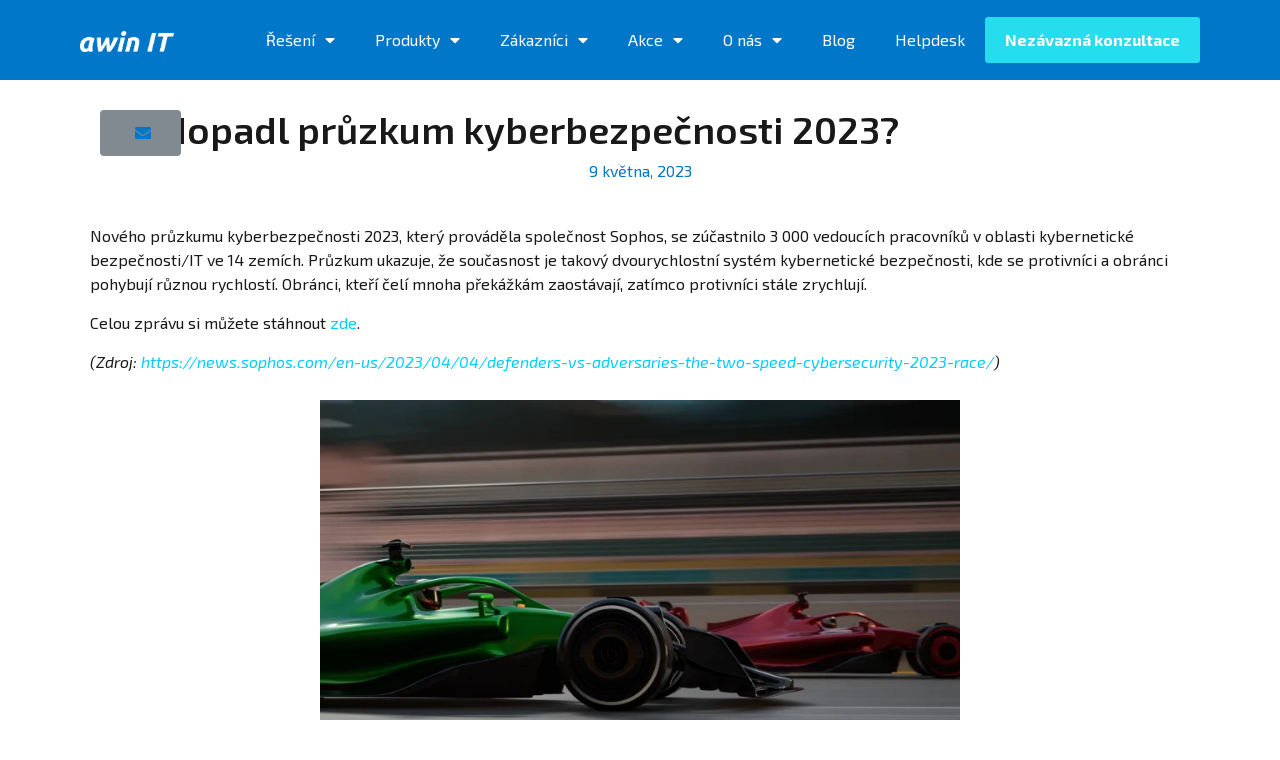

--- FILE ---
content_type: text/html; charset=UTF-8
request_url: https://www.awinit.cz/blog/kyberbezpecnost-2023/
body_size: 27743
content:
<!DOCTYPE html>
<html lang="cs">
<head>
	<meta charset="UTF-8">
	<meta name="viewport" content="width=device-width, initial-scale=1.0, viewport-fit=cover" />		<meta name='robots' content='index, follow, max-image-preview:large, max-snippet:-1, max-video-preview:-1' />

	<!-- This site is optimized with the Yoast SEO plugin v20.5 - https://yoast.com/wordpress/plugins/seo/ -->
	<title>Jak dopadl průzkum kyberbezpečnosti 2023? | awin IT</title>
	<link rel="canonical" href="https://www.awinit.cz/blog/kyberbezpecnost-2023/" />
	<meta property="og:locale" content="cs_CZ" />
	<meta property="og:type" content="article" />
	<meta property="og:title" content="Jak dopadl průzkum kyberbezpečnosti 2023? | awin IT" />
	<meta property="og:description" content="Současnost je takový dvourychlostní systém kybernetické bezpečnosti, kde se protivníci a obránci pohybují různou rychlostí. Obránci, kteří čelí mnoha překážkám zaostávají, zatímco protivníci stále zrychlují. Jak vám můžeme pomoci?" />
	<meta property="og:url" content="https://www.awinit.cz/blog/kyberbezpecnost-2023/" />
	<meta property="og:site_name" content="awin IT" />
	<meta property="article:publisher" content="https://www.facebook.com/awinit.cz" />
	<meta property="article:published_time" content="2023-05-09T12:31:53+00:00" />
	<meta property="article:modified_time" content="2023-05-09T12:31:58+00:00" />
	<meta property="og:image" content="https://www.awinit.cz/wp-content/uploads/2023/05/kyberbezpecnost-2023.webp" />
	<meta property="og:image:width" content="1536" />
	<meta property="og:image:height" content="864" />
	<meta property="og:image:type" content="image/webp" />
	<meta name="author" content="Klara Kozarova" />
	<meta name="twitter:card" content="summary_large_image" />
	<meta name="twitter:label1" content="Napsal(a)" />
	<meta name="twitter:data1" content="Klara Kozarova" />
	<meta name="twitter:label2" content="Odhadovaná doba čtení" />
	<meta name="twitter:data2" content="5 minut" />
	<script type="application/ld+json" class="yoast-schema-graph">{"@context":"https://schema.org","@graph":[{"@type":"Article","@id":"https://www.awinit.cz/blog/kyberbezpecnost-2023/#article","isPartOf":{"@id":"https://www.awinit.cz/blog/kyberbezpecnost-2023/"},"author":{"name":"Klara Kozarova","@id":"https://www.awinit.cz/#/schema/person/5c1988284f7b0d3c7cb8a5b770aa7487"},"headline":"Jak dopadl průzkum kyberbezpečnosti 2023?","datePublished":"2023-05-09T12:31:53+00:00","dateModified":"2023-05-09T12:31:58+00:00","mainEntityOfPage":{"@id":"https://www.awinit.cz/blog/kyberbezpecnost-2023/"},"wordCount":984,"publisher":{"@id":"https://www.awinit.cz/#organization"},"image":{"@id":"https://www.awinit.cz/blog/kyberbezpecnost-2023/#primaryimage"},"thumbnailUrl":"https://www.awinit.cz/wp-content/uploads/2023/05/kyberbezpecnost-2023.webp","articleSection":["Sophos","Zajímavosti"],"inLanguage":"cs"},{"@type":"WebPage","@id":"https://www.awinit.cz/blog/kyberbezpecnost-2023/","url":"https://www.awinit.cz/blog/kyberbezpecnost-2023/","name":"Jak dopadl průzkum kyberbezpečnosti 2023? | awin IT","isPartOf":{"@id":"https://www.awinit.cz/#website"},"primaryImageOfPage":{"@id":"https://www.awinit.cz/blog/kyberbezpecnost-2023/#primaryimage"},"image":{"@id":"https://www.awinit.cz/blog/kyberbezpecnost-2023/#primaryimage"},"thumbnailUrl":"https://www.awinit.cz/wp-content/uploads/2023/05/kyberbezpecnost-2023.webp","datePublished":"2023-05-09T12:31:53+00:00","dateModified":"2023-05-09T12:31:58+00:00","breadcrumb":{"@id":"https://www.awinit.cz/blog/kyberbezpecnost-2023/#breadcrumb"},"inLanguage":"cs","potentialAction":[{"@type":"ReadAction","target":["https://www.awinit.cz/blog/kyberbezpecnost-2023/"]}]},{"@type":"ImageObject","inLanguage":"cs","@id":"https://www.awinit.cz/blog/kyberbezpecnost-2023/#primaryimage","url":"https://www.awinit.cz/wp-content/uploads/2023/05/kyberbezpecnost-2023.webp","contentUrl":"https://www.awinit.cz/wp-content/uploads/2023/05/kyberbezpecnost-2023.webp","width":1536,"height":864},{"@type":"BreadcrumbList","@id":"https://www.awinit.cz/blog/kyberbezpecnost-2023/#breadcrumb","itemListElement":[{"@type":"ListItem","position":1,"name":"Domů","item":"https://www.awinit.cz/"},{"@type":"ListItem","position":2,"name":"Jak dopadl průzkum kyberbezpečnosti 2023?"}]},{"@type":"WebSite","@id":"https://www.awinit.cz/#website","url":"https://www.awinit.cz/","name":"awin IT","description":"awin IT - IT bezpečnost","publisher":{"@id":"https://www.awinit.cz/#organization"},"potentialAction":[{"@type":"SearchAction","target":{"@type":"EntryPoint","urlTemplate":"https://www.awinit.cz/?s={search_term_string}"},"query-input":"required name=search_term_string"}],"inLanguage":"cs"},{"@type":"Organization","@id":"https://www.awinit.cz/#organization","name":"awin IT, s. r. o.","url":"https://www.awinit.cz/","logo":{"@type":"ImageObject","inLanguage":"cs","@id":"https://www.awinit.cz/#/schema/logo/image/","url":"https://www.awinit.cz/wp-content/uploads/2018/10/logo-web-1.png","contentUrl":"https://www.awinit.cz/wp-content/uploads/2018/10/logo-web-1.png","width":123,"height":30,"caption":"awin IT, s. r. o."},"image":{"@id":"https://www.awinit.cz/#/schema/logo/image/"},"sameAs":["https://www.facebook.com/awinit.cz"]},{"@type":"Person","@id":"https://www.awinit.cz/#/schema/person/5c1988284f7b0d3c7cb8a5b770aa7487","name":"Klara Kozarova"}]}</script>
	<!-- / Yoast SEO plugin. -->


<link rel='dns-prefetch' href='//fonts.googleapis.com' />
<link rel="alternate" type="application/rss+xml" title="awin IT &raquo; RSS zdroj" href="https://www.awinit.cz/feed/" />
<link rel="alternate" type="application/rss+xml" title="awin IT &raquo; RSS komentářů" href="https://www.awinit.cz/comments/feed/" />
<link rel="alternate" title="oEmbed (JSON)" type="application/json+oembed" href="https://www.awinit.cz/wp-json/oembed/1.0/embed?url=https%3A%2F%2Fwww.awinit.cz%2Fblog%2Fkyberbezpecnost-2023%2F" />
<link rel="alternate" title="oEmbed (XML)" type="text/xml+oembed" href="https://www.awinit.cz/wp-json/oembed/1.0/embed?url=https%3A%2F%2Fwww.awinit.cz%2Fblog%2Fkyberbezpecnost-2023%2F&#038;format=xml" />
<style id='wp-img-auto-sizes-contain-inline-css' type='text/css'>
img:is([sizes=auto i],[sizes^="auto," i]){contain-intrinsic-size:3000px 1500px}
/*# sourceURL=wp-img-auto-sizes-contain-inline-css */
</style>
<link rel='stylesheet' id='lrm-modal-css' href='https://www.awinit.cz/wp-content/plugins/ajax-login-and-registration-modal-popup-pro/free/assets/lrm-core-compiled.css?ver=55' type='text/css' media='all' />
<link rel='stylesheet' id='lrm-modal-skin-css' href='https://www.awinit.cz/wp-content/plugins/ajax-login-and-registration-modal-popup-pro/free/skins/default/skin.css?ver=55' type='text/css' media='all' />
<style id='lrm-modal-skin-inline-css' type='text/css'>
 .lrm-form a.button,.lrm-form button,.lrm-form button[type=submit],.lrm-form #buddypress input[type=submit],.lrm-form .gform_wrapper input.gform_button[type=submit],.lrm-form input[type=submit]{color: #ffffff;}  .lrm-form a.button,.lrm-form button,.lrm-form button[type=submit],.lrm-form #buddypress input[type=submit],.lrm-form .gform_wrapper input.gform_button[type=submit],.lrm-form input[type=submit]{background-color: #1e73be;}  .lrm-user-modal-container .lrm-switcher a{background-color: #d2d8d8;}  .lrm-user-modal-container .lrm-switcher a{color: #809191;}
/*# sourceURL=lrm-modal-skin-inline-css */
</style>
<link rel='stylesheet' id='sina-morphing-anim-css' href='https://www.awinit.cz/wp-content/plugins/sina-extension-for-elementor/assets/css/sina-morphing.min.css?ver=3.4.0' type='text/css' media='all' />
<link rel='stylesheet' id='cali-bootstrap-css' href='https://www.awinit.cz/wp-content/themes/cali/css/bootstrap/bootstrap.min.css?ver=1' type='text/css' media='all' />
<style id='wp-emoji-styles-inline-css' type='text/css'>

	img.wp-smiley, img.emoji {
		display: inline !important;
		border: none !important;
		box-shadow: none !important;
		height: 1em !important;
		width: 1em !important;
		margin: 0 0.07em !important;
		vertical-align: -0.1em !important;
		background: none !important;
		padding: 0 !important;
	}
/*# sourceURL=wp-emoji-styles-inline-css */
</style>
<link rel='stylesheet' id='wp-block-library-css' href='https://www.awinit.cz/wp-includes/css/dist/block-library/style.min.css?ver=6.9' type='text/css' media='all' />
<style id='wp-block-library-inline-css' type='text/css'>
.has-text-align-justify{text-align:justify;}

/*# sourceURL=wp-block-library-inline-css */
</style>
<style id='classic-theme-styles-inline-css' type='text/css'>
/*! This file is auto-generated */
.wp-block-button__link{color:#fff;background-color:#32373c;border-radius:9999px;box-shadow:none;text-decoration:none;padding:calc(.667em + 2px) calc(1.333em + 2px);font-size:1.125em}.wp-block-file__button{background:#32373c;color:#fff;text-decoration:none}
/*# sourceURL=/wp-includes/css/classic-themes.min.css */
</style>
<link rel='stylesheet' id='eae-css-css' href='https://www.awinit.cz/wp-content/plugins/addon-elements-for-elementor-page-builder/assets/css/eae.min.css?ver=1.11.15' type='text/css' media='all' />
<link rel='stylesheet' id='font-awesome-4-shim-css' href='https://www.awinit.cz/wp-content/plugins/elementor/assets/lib/font-awesome/css/v4-shims.min.css?ver=1.0' type='text/css' media='all' />
<link rel='stylesheet' id='font-awesome-5-all-css' href='https://www.awinit.cz/wp-content/plugins/elementor/assets/lib/font-awesome/css/all.min.css?ver=1.0' type='text/css' media='all' />
<link rel='stylesheet' id='vegas-css-css' href='https://www.awinit.cz/wp-content/plugins/addon-elements-for-elementor-page-builder/assets/lib/vegas/vegas.min.css?ver=2.4.0' type='text/css' media='all' />
<link rel='stylesheet' id='wpdm-font-awesome-css' href='https://www.awinit.cz/wp-content/plugins/download-manager/assets/fontawesome/css/all.css?ver=6.9' type='text/css' media='all' />
<link rel='stylesheet' id='wpdm-front-bootstrap-css' href='https://www.awinit.cz/wp-content/plugins/download-manager/assets/bootstrap/css/bootstrap.min.css?ver=6.9' type='text/css' media='all' />
<link rel='stylesheet' id='wpdm-front-css' href='https://www.awinit.cz/wp-content/plugins/download-manager/assets/css/front.css?ver=6.9' type='text/css' media='all' />
<link rel='stylesheet' id='email-subscribers-css' href='https://www.awinit.cz/wp-content/plugins/email-subscribers/lite/public/css/email-subscribers-public.css?ver=5.3.9' type='text/css' media='all' />
<link rel='stylesheet' id='cmplz-general-css' href='https://www.awinit.cz/wp-content/plugins/complianz-gdpr-premium/assets/css/cookieblocker.min.css?ver=6.1.3.1' type='text/css' media='all' />
<link rel='stylesheet' id='icofont-css' href='https://www.awinit.cz/wp-content/plugins/sina-extension-for-elementor/admin/assets/css/icofont.min.css?ver=3.4.0' type='text/css' media='all' />
<link rel='stylesheet' id='cali-fonts-css' href='//fonts.googleapis.com/css?family=Playfair+Display:400,400i,700|Work+Sans:300,400,500,600' type='text/css' media='all' />
<link rel='stylesheet' id='cali-style-css' href='https://www.awinit.cz/wp-content/themes/cali/style.css?ver=6.9' type='text/css' media='all' />
<style id='cali-style-inline-css' type='text/css'>
body{color:#191919;}h1:not(.site-title), h2, h3, h4, h5, h6{color:#191919;}.entry-content{color:#404040;}.site-title a, .site-title--footer a, .site-title--mobile a, .site-title a:visited, .site-title--footer a:visited, .site-title--mobile a:visited{color:#191919;}.site-title a:hover, .site-title a:focus, .site-title--footer a:hover, .site-title--footer a:focus, .site-title--mobile a:hover, .site-title--mobile a:focus{color:#fb397d;}.site-description{color:#191919;}.main-navigation ul li a, .secondary-navigation .site-search_submit, .wc-header-cart__wrap .wc-header-cart__link, .header-top .social-navigation a{color:#191919;}.site-footer, .footer-navigation{background-color:#ffffff;}@media (min-width: 768px){html{font-size:16px;}}@media (max-width: 767px){html{font-size:14px;}}@media (min-width: 1200px){.main-navigation a, .footer-navigation a{font-size:13px;}.main-navigation ul .sub-menu li a, .main-navigation ul .children li a{font-size:15px;}}@media (max-width: 1199px){.main-navigation a, .footer-navigation a{font-size:15px;}.main-navigation ul .sub-menu li a, .main-navigation ul .children li a{font-size:13px;}}
/*# sourceURL=cali-style-inline-css */
</style>
<link rel='stylesheet' id='cali-icons-css' href='https://www.awinit.cz/wp-content/themes/cali/fonts/fontawesome/fontawesome-all.min.css?ver=6.9' type='text/css' media='all' />
<link rel='stylesheet' id='cali-owl-css-css' href='https://www.awinit.cz/wp-content/themes/cali/css/owl.carousel.css?ver=6.9' type='text/css' media='all' />
<link rel='stylesheet' id='elementor-icons-css' href='https://www.awinit.cz/wp-content/plugins/elementor/assets/lib/eicons/css/elementor-icons.min.css?ver=5.15.0' type='text/css' media='all' />
<link rel='stylesheet' id='elementor-frontend-legacy-css' href='https://www.awinit.cz/wp-content/plugins/elementor/assets/css/frontend-legacy.min.css?ver=3.6.4' type='text/css' media='all' />
<link rel='stylesheet' id='elementor-frontend-css' href='https://www.awinit.cz/wp-content/plugins/elementor/assets/css/frontend.min.css?ver=3.6.4' type='text/css' media='all' />
<link rel='stylesheet' id='elementor-post-16918-css' href='https://www.awinit.cz/wp-content/uploads/elementor/css/post-16918.css?ver=1708415164' type='text/css' media='all' />
<link rel='stylesheet' id='powerpack-frontend-css' href='https://www.awinit.cz/wp-content/plugins/powerpack-lite-for-elementor/assets/css/min/frontend.min.css?ver=2.6.11' type='text/css' media='all' />
<link rel='stylesheet' id='elementor-pro-css' href='https://www.awinit.cz/wp-content/plugins/elementor-pro/assets/css/frontend.min.css?ver=3.6.4' type='text/css' media='all' />
<link rel='stylesheet' id='elementor-post-38818-css' href='https://www.awinit.cz/wp-content/uploads/elementor/css/post-38818.css?ver=1708424385' type='text/css' media='all' />
<link rel='stylesheet' id='elementor-post-41578-css' href='https://www.awinit.cz/wp-content/uploads/elementor/css/post-41578.css?ver=1708415165' type='text/css' media='all' />
<link rel='stylesheet' id='elementor-post-19447-css' href='https://www.awinit.cz/wp-content/uploads/elementor/css/post-19447.css?ver=1708415165' type='text/css' media='all' />
<link rel='stylesheet' id='elementor-post-19450-css' href='https://www.awinit.cz/wp-content/uploads/elementor/css/post-19450.css?ver=1708415165' type='text/css' media='all' />
<link rel='stylesheet' id='elementor-post-25864-css' href='https://www.awinit.cz/wp-content/uploads/elementor/css/post-25864.css?ver=1708415307' type='text/css' media='all' />
<link rel='stylesheet' id='google-fonts-1-css' href='https://fonts.googleapis.com/css?family=Roboto%3A100%2C100italic%2C200%2C200italic%2C300%2C300italic%2C400%2C400italic%2C500%2C500italic%2C600%2C600italic%2C700%2C700italic%2C800%2C800italic%2C900%2C900italic%7CRoboto+Slab%3A100%2C100italic%2C200%2C200italic%2C300%2C300italic%2C400%2C400italic%2C500%2C500italic%2C600%2C600italic%2C700%2C700italic%2C800%2C800italic%2C900%2C900italic%7CExo+2%3A100%2C100italic%2C200%2C200italic%2C300%2C300italic%2C400%2C400italic%2C500%2C500italic%2C600%2C600italic%2C700%2C700italic%2C800%2C800italic%2C900%2C900italic&#038;display=auto&#038;subset=latin-ext&#038;ver=6.9' type='text/css' media='all' />
<link rel='stylesheet' id='elementor-icons-shared-0-css' href='https://www.awinit.cz/wp-content/plugins/elementor/assets/lib/font-awesome/css/fontawesome.min.css?ver=5.15.3' type='text/css' media='all' />
<link rel='stylesheet' id='elementor-icons-fa-solid-css' href='https://www.awinit.cz/wp-content/plugins/elementor/assets/lib/font-awesome/css/solid.min.css?ver=5.15.3' type='text/css' media='all' />
<link rel='stylesheet' id='jetpack_css-css' href='https://www.awinit.cz/wp-content/plugins/jetpack/css/jetpack.css?ver=10.8.2' type='text/css' media='all' />
<script type="text/javascript" id="jquery-core-js-extra">
/* <![CDATA[ */
var pp = {"ajax_url":"https://www.awinit.cz/wp-admin/admin-ajax.php"};
//# sourceURL=jquery-core-js-extra
/* ]]> */
</script>
<script type="text/javascript" src="https://www.awinit.cz/wp-includes/js/jquery/jquery.min.js?ver=3.7.1" id="jquery-core-js"></script>
<script type="text/javascript" src="https://www.awinit.cz/wp-includes/js/jquery/jquery-migrate.min.js?ver=3.4.1" id="jquery-migrate-js"></script>
<script type="text/javascript" src="https://www.awinit.cz/wp-content/plugins/download-manager/assets/bootstrap/js/popper.min.js?ver=6.9" id="wpdm-poper-js"></script>
<script type="text/javascript" src="https://www.awinit.cz/wp-content/plugins/download-manager/assets/bootstrap/js/bootstrap.min.js?ver=6.9" id="wpdm-front-bootstrap-js"></script>
<script type="text/javascript" id="wpdm-frontjs-js-extra">
/* <![CDATA[ */
var wpdm_url = {"home":"https://www.awinit.cz/","site":"https://www.awinit.cz/","ajax":"https://www.awinit.cz/wp-admin/admin-ajax.php"};
var wpdm_js = {"spinner":"\u003Ci class=\"fas fa-sun fa-spin\"\u003E\u003C/i\u003E"};
//# sourceURL=wpdm-frontjs-js-extra
/* ]]> */
</script>
<script type="text/javascript" src="https://www.awinit.cz/wp-content/plugins/download-manager/assets/js/front.js?ver=3.2.40" id="wpdm-frontjs-js"></script>
<link rel="https://api.w.org/" href="https://www.awinit.cz/wp-json/" /><link rel="alternate" title="JSON" type="application/json" href="https://www.awinit.cz/wp-json/wp/v2/posts/38818" /><link rel="EditURI" type="application/rsd+xml" title="RSD" href="https://www.awinit.cz/xmlrpc.php?rsd" />
<meta name="generator" content="WordPress 6.9" />
<link rel='shortlink' href='https://www.awinit.cz/?p=38818' />
	<link rel="preconnect" href="https://fonts.googleapis.com">
	<link rel="preconnect" href="https://fonts.gstatic.com">
	<link href='https://fonts.googleapis.com/css2?display=swap&family=Source+Sans+Pro:wght@600' rel='stylesheet'><style>.cmplz-hidden{display:none!important;}</style><style type='text/css'>img#wpstats{display:none}</style>
	
<!-- BEGIN recaptcha, injected by plugin wp-recaptcha-integration  -->

<!-- END recaptcha -->
<link rel="icon" href="https://www.awinit.cz/wp-content/uploads/2018/10/favicon-ohraniceny.png" sizes="32x32" />
<link rel="icon" href="https://www.awinit.cz/wp-content/uploads/2018/10/favicon-ohraniceny.png" sizes="192x192" />
<link rel="apple-touch-icon" href="https://www.awinit.cz/wp-content/uploads/2018/10/favicon-ohraniceny.png" />
<meta name="msapplication-TileImage" content="https://www.awinit.cz/wp-content/uploads/2018/10/favicon-ohraniceny.png" />
		<style type="text/css" id="wp-custom-css">
			/* unvisited link */
a:link {
  color: #0077c8;
}

/* visited link */
a:visited {
  color: #474747;
}

/* mouse over link */
a:hover {
  color: #474747;
}

/* selected link */
a:active {
  color: #474747;
}

.paticka-odkazy a:hover {
	text-decoration: underline;
}

.popup-link {
	text-decoration: underline !important;
	color: #0077c8 !important;
}		</style>
			<style id="egf-frontend-styles" type="text/css">
		p {} h1 {font-family: 'Source Sans Pro', sans-serif;font-size: 38px;font-style: normal;font-weight: 600;} h2 {font-family: 'Source Sans Pro', sans-serif;font-style: normal;font-weight: 600;} h3 {font-family: 'Source Sans Pro', sans-serif;font-style: normal;font-weight: 600;} h4 {font-family: 'Source Sans Pro', sans-serif;font-style: normal;font-weight: 600;} h5 {font-family: 'Source Sans Pro', sans-serif;font-style: normal;font-weight: 600;} h6 {font-family: 'Source Sans Pro', sans-serif;font-style: normal;font-weight: 600;} 	</style>
	<meta name="generator" content="WordPress Download Manager 3.2.40" />
                <link href="https://fonts.googleapis.com/css?family=Rubik"
              rel="stylesheet">
        <style>
            .w3eden .fetfont,
            .w3eden .btn,
            .w3eden .btn.wpdm-front h3.title,
            .w3eden .wpdm-social-lock-box .IN-widget a span:last-child,
            .w3eden #xfilelist .panel-heading,
            .w3eden .wpdm-frontend-tabs a,
            .w3eden .alert:before,
            .w3eden .panel .panel-heading,
            .w3eden .discount-msg,
            .w3eden .panel.dashboard-panel h3,
            .w3eden #wpdm-dashboard-sidebar .list-group-item,
            .w3eden #package-description .wp-switch-editor,
            .w3eden .w3eden.author-dashbboard .nav.nav-tabs li a,
            .w3eden .wpdm_cart thead th,
            .w3eden #csp .list-group-item,
            .w3eden .modal-title {
                font-family: Rubik, -apple-system, BlinkMacSystemFont, "Segoe UI", Roboto, Helvetica, Arial, sans-serif, "Apple Color Emoji", "Segoe UI Emoji", "Segoe UI Symbol";
                text-transform: uppercase;
                font-weight: 700;
            }
            .w3eden #csp .list-group-item {
                text-transform: unset;
            }


        </style>
            <style>
        /* WPDM Link Template Styles */        </style>
                <style>

            :root {
                --color-primary: #4a8eff;
                --color-primary-rgb: 74, 142, 255;
                --color-primary-hover: #5998ff;
                --color-primary-active: #3281ff;
                --color-secondary: #6c757d;
                --color-secondary-rgb: 108, 117, 125;
                --color-secondary-hover: #6c757d;
                --color-secondary-active: #6c757d;
                --color-success: #018e11;
                --color-success-rgb: 1, 142, 17;
                --color-success-hover: #0aad01;
                --color-success-active: #0c8c01;
                --color-info: #2CA8FF;
                --color-info-rgb: 44, 168, 255;
                --color-info-hover: #2CA8FF;
                --color-info-active: #2CA8FF;
                --color-warning: #FFB236;
                --color-warning-rgb: 255, 178, 54;
                --color-warning-hover: #FFB236;
                --color-warning-active: #FFB236;
                --color-danger: #ff5062;
                --color-danger-rgb: 255, 80, 98;
                --color-danger-hover: #ff5062;
                --color-danger-active: #ff5062;
                --color-green: #30b570;
                --color-blue: #0073ff;
                --color-purple: #8557D3;
                --color-red: #ff5062;
                --color-muted: rgba(69, 89, 122, 0.6);
                --wpdm-font: "Rubik", -apple-system, BlinkMacSystemFont, "Segoe UI", Roboto, Helvetica, Arial, sans-serif, "Apple Color Emoji", "Segoe UI Emoji", "Segoe UI Symbol";
            }

            .wpdm-download-link.btn.btn-primary {
                border-radius: 4px;
            }


        </style>
        </head>
<body data-cmplz=1 class="wp-singular post-template-default single single-post postid-38818 single-format-standard wp-custom-logo wp-theme-cali elementor-default elementor-template-full-width elementor-kit-16918 elementor-page elementor-page-38818 elementor-page-24547 elementor-page-25864">

		<div data-elementor-type="header" data-elementor-id="19447" class="elementor elementor-19447 elementor-location-header">
					<div class="elementor-section-wrap">
								<section class="has_eae_slider elementor-section elementor-top-section elementor-element elementor-element-0f40479 elementor-section-boxed elementor-section-height-default elementor-section-height-default" data-id="0f40479" data-element_type="section" data-settings="{&quot;background_background&quot;:&quot;classic&quot;}">
						<div class="elementor-container elementor-column-gap-default">
							<div class="elementor-row">
					<div class="has_eae_slider elementor-column elementor-col-50 elementor-top-column elementor-element elementor-element-0fb2426" data-id="0fb2426" data-element_type="column">
			<div class="elementor-column-wrap elementor-element-populated">
							<div class="elementor-widget-wrap">
						<div class="elementor-element elementor-element-ccf0a19 elementor-widget elementor-widget-theme-site-logo elementor-widget-image" data-id="ccf0a19" data-element_type="widget" data-widget_type="theme-site-logo.default">
				<div class="elementor-widget-container">
								<div class="elementor-image">
													<a href="https://www.awinit.cz">
							<img width="269" height="61" src="https://www.awinit.cz/wp-content/uploads/2018/10/logo-web.png" class="attachment-full size-full" alt="" />								</a>
														</div>
						</div>
				</div>
						</div>
					</div>
		</div>
				<div class="has_eae_slider elementor-column elementor-col-50 elementor-top-column elementor-element elementor-element-e927719" data-id="e927719" data-element_type="column">
			<div class="elementor-column-wrap elementor-element-populated">
							<div class="elementor-widget-wrap">
						<div class="elementor-element elementor-element-985992a elementor-nav-menu__align-right elementor-nav-menu--dropdown-tablet elementor-nav-menu__text-align-aside elementor-nav-menu--toggle elementor-nav-menu--burger elementor-widget elementor-widget-nav-menu" data-id="985992a" data-element_type="widget" data-settings="{&quot;layout&quot;:&quot;horizontal&quot;,&quot;submenu_icon&quot;:{&quot;value&quot;:&quot;&lt;i class=\&quot;fas fa-caret-down\&quot;&gt;&lt;\/i&gt;&quot;,&quot;library&quot;:&quot;fa-solid&quot;},&quot;toggle&quot;:&quot;burger&quot;}" data-widget_type="nav-menu.default">
				<div class="elementor-widget-container">
						<nav migration_allowed="1" migrated="0" role="navigation" class="elementor-nav-menu--main elementor-nav-menu__container elementor-nav-menu--layout-horizontal e--pointer-none">
				<ul id="menu-1-985992a" class="elementor-nav-menu"><li class="menu-item menu-item-type-custom menu-item-object-custom menu-item-has-children menu-item-20378"><a href="https://www.awinit.cz/it-reseni/" class="elementor-item">Řešení</a>
<ul class="sub-menu elementor-nav-menu--dropdown">
	<li class="menu-item menu-item-type-custom menu-item-object-custom menu-item-has-children menu-item-44941"><a href="#" class="elementor-sub-item elementor-item-anchor">Sophos</a>
	<ul class="sub-menu elementor-nav-menu--dropdown">
		<li class="menu-item menu-item-type-custom menu-item-object-custom menu-item-27142"><a href="https://www.awinit.cz/it-reseni/ransomware-ochrana/" class="elementor-sub-item">Ransomware ochrana</a></li>
		<li class="menu-item menu-item-type-post_type menu-item-object-page menu-item-30347"><a href="https://www.awinit.cz/it-reseni/managed-detection-response/" class="elementor-sub-item">Managed Detection Response</a></li>
		<li class="menu-item menu-item-type-post_type menu-item-object-page menu-item-29567"><a href="https://www.awinit.cz/it-reseni/sophos-ztna/" class="elementor-sub-item">Zero Trust Network Access</a></li>
		<li class="menu-item menu-item-type-custom menu-item-object-custom menu-item-27141"><a href="https://www.awinit.cz/it-reseni/ochrana-koncovych-bodu/" class="elementor-sub-item">Ochrana koncových zařízení</a></li>
		<li class="menu-item menu-item-type-post_type menu-item-object-page menu-item-37230"><a href="https://www.awinit.cz/zabezpeceni-e-mailove-komunikace/" class="elementor-sub-item">Zabezpečení e-mailové komunikace</a></li>
		<li class="menu-item menu-item-type-custom menu-item-object-custom menu-item-27143"><a href="https://www.awinit.cz/it-reseni/zabezpeceni-mobilnich-zarizeni/" class="elementor-sub-item">Zabezpečení mobilních zařízení</a></li>
		<li class="menu-item menu-item-type-custom menu-item-object-custom menu-item-27138"><a href="https://www.awinit.cz/it-reseni/ochrana-vstupu-do-site/" class="elementor-sub-item">Zabezpečení vstupu do sítě</a></li>
		<li class="menu-item menu-item-type-custom menu-item-object-custom menu-item-27146"><a href="https://www.awinit.cz/it-reseni/sprava-a-prehled-site/" class="elementor-sub-item">Správa a přehled sítě</a></li>
		<li class="menu-item menu-item-type-post_type menu-item-object-page menu-item-29864"><a href="https://www.awinit.cz/it-reseni/sitove-switche/" class="elementor-sub-item">Síťové switche</a></li>
		<li class="menu-item menu-item-type-custom menu-item-object-custom menu-item-27145"><a href="https://www.awinit.cz/it-reseni/zabezpeceni-wi-fi-site/" class="elementor-sub-item">Zabezpečení WiFi sítě</a></li>
	</ul>
</li>
	<li class="menu-item menu-item-type-custom menu-item-object-custom menu-item-has-children menu-item-44942"><a href="#" class="elementor-sub-item elementor-item-anchor">Arcserve</a>
	<ul class="sub-menu elementor-nav-menu--dropdown">
		<li class="menu-item menu-item-type-custom menu-item-object-custom menu-item-27139"><a href="https://www.awinit.cz/it-reseni/datova-dostupnost/" class="elementor-sub-item">Datová dostupnost</a></li>
		<li class="menu-item menu-item-type-post_type menu-item-object-page menu-item-41143"><a href="https://www.awinit.cz/ochrana-a-zabezpeceni-dat/" class="elementor-sub-item">Ochrana a zabezpečení dat</a></li>
	</ul>
</li>
	<li class="menu-item menu-item-type-custom menu-item-object-custom menu-item-has-children menu-item-44943"><a href="#" class="elementor-sub-item elementor-item-anchor">Greycortex</a>
	<ul class="sub-menu elementor-nav-menu--dropdown">
		<li class="menu-item menu-item-type-post_type menu-item-object-page menu-item-42892"><a href="https://www.awinit.cz/analyza-sitoveho-provozu/" class="elementor-sub-item">Analýza síťového provozu</a></li>
	</ul>
</li>
	<li class="menu-item menu-item-type-custom menu-item-object-custom menu-item-has-children menu-item-44944"><a href="#" class="elementor-sub-item elementor-item-anchor">ExaGrid</a>
	<ul class="sub-menu elementor-nav-menu--dropdown">
		<li class="menu-item menu-item-type-post_type menu-item-object-page menu-item-44935"><a href="https://www.awinit.cz/zalohovani-a-ochrana-dat/" class="elementor-sub-item">Zálohování a ochrana dat</a></li>
	</ul>
</li>
	<li class="menu-item menu-item-type-custom menu-item-object-custom menu-item-has-children menu-item-44945"><a href="#" class="elementor-sub-item elementor-item-anchor">Progress</a>
	<ul class="sub-menu elementor-nav-menu--dropdown">
		<li class="menu-item menu-item-type-custom menu-item-object-custom menu-item-27140"><a href="https://www.awinit.cz/it-reseni/monitoring-site/" class="elementor-sub-item">Monitoring sítě</a></li>
	</ul>
</li>
	<li class="menu-item menu-item-type-custom menu-item-object-custom menu-item-has-children menu-item-44947"><a href="#" class="elementor-sub-item elementor-item-anchor">Fujitsu</a>
	<ul class="sub-menu elementor-nav-menu--dropdown">
		<li class="menu-item menu-item-type-custom menu-item-object-custom menu-item-27147"><a href="https://www.awinit.cz/it-reseni/it-infrastruktura/" class="elementor-sub-item">IT serverová infrastruktura</a></li>
	</ul>
</li>
</ul>
</li>
<li class="menu-item menu-item-type-custom menu-item-object-custom menu-item-has-children menu-item-20379"><a href="https://www.awinit.cz/produkty-a-sluzby/" class="elementor-item">Produkty</a>
<ul class="sub-menu elementor-nav-menu--dropdown">
	<li class="menu-item menu-item-type-custom menu-item-object-custom menu-item-has-children menu-item-44948"><a href="#" class="elementor-sub-item elementor-item-anchor">Výrobci</a>
	<ul class="sub-menu elementor-nav-menu--dropdown">
		<li class="menu-item menu-item-type-custom menu-item-object-custom menu-item-27149"><a href="https://www.awinit.cz/produkty-a-sluzby/arcserve/" class="elementor-sub-item">Arcserve</a></li>
		<li class="menu-item menu-item-type-post_type menu-item-object-page menu-item-44840"><a href="https://www.awinit.cz/commvault/" class="elementor-sub-item">Commvault</a></li>
		<li class="menu-item menu-item-type-post_type menu-item-object-page menu-item-44878"><a href="https://www.awinit.cz/exagrid/" class="elementor-sub-item">Exagrid</a></li>
		<li class="menu-item menu-item-type-custom menu-item-object-custom menu-item-27151"><a href="https://www.awinit.cz/produkty-a-sluzby/fujitsu/" class="elementor-sub-item">Fujitsu</a></li>
		<li class="menu-item menu-item-type-post_type menu-item-object-page menu-item-43632"><a href="https://www.awinit.cz/greycortex/" class="elementor-sub-item">Greycortex</a></li>
		<li class="menu-item menu-item-type-custom menu-item-object-custom menu-item-27150"><a href="https://www.awinit.cz/produkty-a-sluzby/lancom/" class="elementor-sub-item">Lancom</a></li>
		<li class="menu-item menu-item-type-custom menu-item-object-custom menu-item-27152"><a href="https://www.awinit.cz/produkty-a-sluzby/progress/" class="elementor-sub-item">Progress</a></li>
		<li class="menu-item menu-item-type-custom menu-item-object-custom menu-item-27148"><a href="https://www.awinit.cz/produkty-a-sluzby/sophos/" class="elementor-sub-item">Sophos</a></li>
		<li class="menu-item menu-item-type-post_type menu-item-object-page menu-item-47138"><a href="https://www.awinit.cz/trend-micro/" class="elementor-sub-item">Trend Micro</a></li>
	</ul>
</li>
	<li class="menu-item menu-item-type-custom menu-item-object-custom menu-item-27153"><a href="https://www.awinit.cz/produkty-a-sluzby/pravidelna-technicka-podpora/" class="elementor-sub-item">Pravidelná technická podpora</a></li>
	<li class="menu-item menu-item-type-post_type menu-item-object-page menu-item-27929"><a href="https://www.awinit.cz/helpdesk/" class="elementor-sub-item">Vzdálená technická podpora</a></li>
	<li class="menu-item menu-item-type-custom menu-item-object-custom menu-item-27154"><a href="https://www.awinit.cz/produkty-a-sluzby/skoleni-administratoru/" class="elementor-sub-item">Školení administrátorů</a></li>
</ul>
</li>
<li class="menu-item menu-item-type-custom menu-item-object-custom menu-item-has-children menu-item-20380"><a href="https://www.awinit.cz/zakaznici/" class="elementor-item">Zákazníci</a>
<ul class="sub-menu elementor-nav-menu--dropdown">
	<li class="menu-item menu-item-type-custom menu-item-object-custom menu-item-27158"><a href="https://www.awinit.cz/zakaznici/financnictvi-a-bankovnictvi/" class="elementor-sub-item">Finančnictví a bankovnictví</a></li>
	<li class="menu-item menu-item-type-custom menu-item-object-custom menu-item-27161"><a href="https://www.awinit.cz/zakaznici/obchod/" class="elementor-sub-item">Obchod</a></li>
	<li class="menu-item menu-item-type-custom menu-item-object-custom menu-item-27159"><a href="https://www.awinit.cz/zakaznici/prumysl/" class="elementor-sub-item">Průmysl</a></li>
	<li class="menu-item menu-item-type-custom menu-item-object-custom menu-item-27160"><a href="https://www.awinit.cz/zakaznici/skolstvi/" class="elementor-sub-item">Školství</a></li>
	<li class="menu-item menu-item-type-custom menu-item-object-custom menu-item-27157"><a href="https://www.awinit.cz/zakaznici/verejny-sektor/" class="elementor-sub-item">Veřejný sektor</a></li>
	<li class="menu-item menu-item-type-custom menu-item-object-custom menu-item-27156"><a href="https://www.awinit.cz/zakaznici/zdravotnictvi/" class="elementor-sub-item">Zdravotnictví</a></li>
</ul>
</li>
<li class="menu-item menu-item-type-post_type menu-item-object-page menu-item-has-children menu-item-31410"><a href="https://www.awinit.cz/akce/" class="elementor-item">Akce</a>
<ul class="sub-menu elementor-nav-menu--dropdown">
	<li class="menu-item menu-item-type-post_type menu-item-object-page menu-item-31419"><a href="https://www.awinit.cz/webinare-kyberbezpecnost-aktualni/" class="elementor-sub-item">Webináře</a></li>
</ul>
</li>
<li class="menu-item menu-item-type-custom menu-item-object-custom menu-item-has-children menu-item-20381"><a href="https://www.awinit.cz/o-nas/" class="elementor-item">O nás</a>
<ul class="sub-menu elementor-nav-menu--dropdown">
	<li class="menu-item menu-item-type-custom menu-item-object-custom menu-item-27163"><a href="https://www.awinit.cz/o-nas/kariera/" class="elementor-sub-item">Kariéra</a></li>
	<li class="menu-item menu-item-type-custom menu-item-object-custom menu-item-27162"><a href="https://www.awinit.cz/o-nas/kontakty/" class="elementor-sub-item">Kontakty</a></li>
</ul>
</li>
<li class="menu-item menu-item-type-custom menu-item-object-custom menu-item-27164"><a href="https://www.awinit.cz/blog/" class="elementor-item">Blog</a></li>
<li class="menu-item menu-item-type-post_type menu-item-object-page menu-item-27928"><a href="https://www.awinit.cz/helpdesk/" class="elementor-item">Helpdesk</a></li>
<li class="menu-button menu-item menu-item-type-custom menu-item-object-custom menu-item-27434"><a href="https://www.awinit.cz/nezavazna-konzultace/" class="elementor-item">Nezávazná konzultace</a></li>
</ul>			</nav>
					<div class="elementor-menu-toggle" role="button" tabindex="0" aria-label="Menu Toggle" aria-expanded="false">
			<i aria-hidden="true" role="presentation" class="elementor-menu-toggle__icon--open eicon-menu-bar"></i><i aria-hidden="true" role="presentation" class="elementor-menu-toggle__icon--close eicon-close"></i>			<span class="elementor-screen-only">Menu</span>
		</div>
			<nav class="elementor-nav-menu--dropdown elementor-nav-menu__container" role="navigation" aria-hidden="true">
				<ul id="menu-2-985992a" class="elementor-nav-menu"><li class="menu-item menu-item-type-custom menu-item-object-custom menu-item-has-children menu-item-20378"><a href="https://www.awinit.cz/it-reseni/" class="elementor-item" tabindex="-1">Řešení</a>
<ul class="sub-menu elementor-nav-menu--dropdown">
	<li class="menu-item menu-item-type-custom menu-item-object-custom menu-item-has-children menu-item-44941"><a href="#" class="elementor-sub-item elementor-item-anchor" tabindex="-1">Sophos</a>
	<ul class="sub-menu elementor-nav-menu--dropdown">
		<li class="menu-item menu-item-type-custom menu-item-object-custom menu-item-27142"><a href="https://www.awinit.cz/it-reseni/ransomware-ochrana/" class="elementor-sub-item" tabindex="-1">Ransomware ochrana</a></li>
		<li class="menu-item menu-item-type-post_type menu-item-object-page menu-item-30347"><a href="https://www.awinit.cz/it-reseni/managed-detection-response/" class="elementor-sub-item" tabindex="-1">Managed Detection Response</a></li>
		<li class="menu-item menu-item-type-post_type menu-item-object-page menu-item-29567"><a href="https://www.awinit.cz/it-reseni/sophos-ztna/" class="elementor-sub-item" tabindex="-1">Zero Trust Network Access</a></li>
		<li class="menu-item menu-item-type-custom menu-item-object-custom menu-item-27141"><a href="https://www.awinit.cz/it-reseni/ochrana-koncovych-bodu/" class="elementor-sub-item" tabindex="-1">Ochrana koncových zařízení</a></li>
		<li class="menu-item menu-item-type-post_type menu-item-object-page menu-item-37230"><a href="https://www.awinit.cz/zabezpeceni-e-mailove-komunikace/" class="elementor-sub-item" tabindex="-1">Zabezpečení e-mailové komunikace</a></li>
		<li class="menu-item menu-item-type-custom menu-item-object-custom menu-item-27143"><a href="https://www.awinit.cz/it-reseni/zabezpeceni-mobilnich-zarizeni/" class="elementor-sub-item" tabindex="-1">Zabezpečení mobilních zařízení</a></li>
		<li class="menu-item menu-item-type-custom menu-item-object-custom menu-item-27138"><a href="https://www.awinit.cz/it-reseni/ochrana-vstupu-do-site/" class="elementor-sub-item" tabindex="-1">Zabezpečení vstupu do sítě</a></li>
		<li class="menu-item menu-item-type-custom menu-item-object-custom menu-item-27146"><a href="https://www.awinit.cz/it-reseni/sprava-a-prehled-site/" class="elementor-sub-item" tabindex="-1">Správa a přehled sítě</a></li>
		<li class="menu-item menu-item-type-post_type menu-item-object-page menu-item-29864"><a href="https://www.awinit.cz/it-reseni/sitove-switche/" class="elementor-sub-item" tabindex="-1">Síťové switche</a></li>
		<li class="menu-item menu-item-type-custom menu-item-object-custom menu-item-27145"><a href="https://www.awinit.cz/it-reseni/zabezpeceni-wi-fi-site/" class="elementor-sub-item" tabindex="-1">Zabezpečení WiFi sítě</a></li>
	</ul>
</li>
	<li class="menu-item menu-item-type-custom menu-item-object-custom menu-item-has-children menu-item-44942"><a href="#" class="elementor-sub-item elementor-item-anchor" tabindex="-1">Arcserve</a>
	<ul class="sub-menu elementor-nav-menu--dropdown">
		<li class="menu-item menu-item-type-custom menu-item-object-custom menu-item-27139"><a href="https://www.awinit.cz/it-reseni/datova-dostupnost/" class="elementor-sub-item" tabindex="-1">Datová dostupnost</a></li>
		<li class="menu-item menu-item-type-post_type menu-item-object-page menu-item-41143"><a href="https://www.awinit.cz/ochrana-a-zabezpeceni-dat/" class="elementor-sub-item" tabindex="-1">Ochrana a zabezpečení dat</a></li>
	</ul>
</li>
	<li class="menu-item menu-item-type-custom menu-item-object-custom menu-item-has-children menu-item-44943"><a href="#" class="elementor-sub-item elementor-item-anchor" tabindex="-1">Greycortex</a>
	<ul class="sub-menu elementor-nav-menu--dropdown">
		<li class="menu-item menu-item-type-post_type menu-item-object-page menu-item-42892"><a href="https://www.awinit.cz/analyza-sitoveho-provozu/" class="elementor-sub-item" tabindex="-1">Analýza síťového provozu</a></li>
	</ul>
</li>
	<li class="menu-item menu-item-type-custom menu-item-object-custom menu-item-has-children menu-item-44944"><a href="#" class="elementor-sub-item elementor-item-anchor" tabindex="-1">ExaGrid</a>
	<ul class="sub-menu elementor-nav-menu--dropdown">
		<li class="menu-item menu-item-type-post_type menu-item-object-page menu-item-44935"><a href="https://www.awinit.cz/zalohovani-a-ochrana-dat/" class="elementor-sub-item" tabindex="-1">Zálohování a ochrana dat</a></li>
	</ul>
</li>
	<li class="menu-item menu-item-type-custom menu-item-object-custom menu-item-has-children menu-item-44945"><a href="#" class="elementor-sub-item elementor-item-anchor" tabindex="-1">Progress</a>
	<ul class="sub-menu elementor-nav-menu--dropdown">
		<li class="menu-item menu-item-type-custom menu-item-object-custom menu-item-27140"><a href="https://www.awinit.cz/it-reseni/monitoring-site/" class="elementor-sub-item" tabindex="-1">Monitoring sítě</a></li>
	</ul>
</li>
	<li class="menu-item menu-item-type-custom menu-item-object-custom menu-item-has-children menu-item-44947"><a href="#" class="elementor-sub-item elementor-item-anchor" tabindex="-1">Fujitsu</a>
	<ul class="sub-menu elementor-nav-menu--dropdown">
		<li class="menu-item menu-item-type-custom menu-item-object-custom menu-item-27147"><a href="https://www.awinit.cz/it-reseni/it-infrastruktura/" class="elementor-sub-item" tabindex="-1">IT serverová infrastruktura</a></li>
	</ul>
</li>
</ul>
</li>
<li class="menu-item menu-item-type-custom menu-item-object-custom menu-item-has-children menu-item-20379"><a href="https://www.awinit.cz/produkty-a-sluzby/" class="elementor-item" tabindex="-1">Produkty</a>
<ul class="sub-menu elementor-nav-menu--dropdown">
	<li class="menu-item menu-item-type-custom menu-item-object-custom menu-item-has-children menu-item-44948"><a href="#" class="elementor-sub-item elementor-item-anchor" tabindex="-1">Výrobci</a>
	<ul class="sub-menu elementor-nav-menu--dropdown">
		<li class="menu-item menu-item-type-custom menu-item-object-custom menu-item-27149"><a href="https://www.awinit.cz/produkty-a-sluzby/arcserve/" class="elementor-sub-item" tabindex="-1">Arcserve</a></li>
		<li class="menu-item menu-item-type-post_type menu-item-object-page menu-item-44840"><a href="https://www.awinit.cz/commvault/" class="elementor-sub-item" tabindex="-1">Commvault</a></li>
		<li class="menu-item menu-item-type-post_type menu-item-object-page menu-item-44878"><a href="https://www.awinit.cz/exagrid/" class="elementor-sub-item" tabindex="-1">Exagrid</a></li>
		<li class="menu-item menu-item-type-custom menu-item-object-custom menu-item-27151"><a href="https://www.awinit.cz/produkty-a-sluzby/fujitsu/" class="elementor-sub-item" tabindex="-1">Fujitsu</a></li>
		<li class="menu-item menu-item-type-post_type menu-item-object-page menu-item-43632"><a href="https://www.awinit.cz/greycortex/" class="elementor-sub-item" tabindex="-1">Greycortex</a></li>
		<li class="menu-item menu-item-type-custom menu-item-object-custom menu-item-27150"><a href="https://www.awinit.cz/produkty-a-sluzby/lancom/" class="elementor-sub-item" tabindex="-1">Lancom</a></li>
		<li class="menu-item menu-item-type-custom menu-item-object-custom menu-item-27152"><a href="https://www.awinit.cz/produkty-a-sluzby/progress/" class="elementor-sub-item" tabindex="-1">Progress</a></li>
		<li class="menu-item menu-item-type-custom menu-item-object-custom menu-item-27148"><a href="https://www.awinit.cz/produkty-a-sluzby/sophos/" class="elementor-sub-item" tabindex="-1">Sophos</a></li>
		<li class="menu-item menu-item-type-post_type menu-item-object-page menu-item-47138"><a href="https://www.awinit.cz/trend-micro/" class="elementor-sub-item" tabindex="-1">Trend Micro</a></li>
	</ul>
</li>
	<li class="menu-item menu-item-type-custom menu-item-object-custom menu-item-27153"><a href="https://www.awinit.cz/produkty-a-sluzby/pravidelna-technicka-podpora/" class="elementor-sub-item" tabindex="-1">Pravidelná technická podpora</a></li>
	<li class="menu-item menu-item-type-post_type menu-item-object-page menu-item-27929"><a href="https://www.awinit.cz/helpdesk/" class="elementor-sub-item" tabindex="-1">Vzdálená technická podpora</a></li>
	<li class="menu-item menu-item-type-custom menu-item-object-custom menu-item-27154"><a href="https://www.awinit.cz/produkty-a-sluzby/skoleni-administratoru/" class="elementor-sub-item" tabindex="-1">Školení administrátorů</a></li>
</ul>
</li>
<li class="menu-item menu-item-type-custom menu-item-object-custom menu-item-has-children menu-item-20380"><a href="https://www.awinit.cz/zakaznici/" class="elementor-item" tabindex="-1">Zákazníci</a>
<ul class="sub-menu elementor-nav-menu--dropdown">
	<li class="menu-item menu-item-type-custom menu-item-object-custom menu-item-27158"><a href="https://www.awinit.cz/zakaznici/financnictvi-a-bankovnictvi/" class="elementor-sub-item" tabindex="-1">Finančnictví a bankovnictví</a></li>
	<li class="menu-item menu-item-type-custom menu-item-object-custom menu-item-27161"><a href="https://www.awinit.cz/zakaznici/obchod/" class="elementor-sub-item" tabindex="-1">Obchod</a></li>
	<li class="menu-item menu-item-type-custom menu-item-object-custom menu-item-27159"><a href="https://www.awinit.cz/zakaznici/prumysl/" class="elementor-sub-item" tabindex="-1">Průmysl</a></li>
	<li class="menu-item menu-item-type-custom menu-item-object-custom menu-item-27160"><a href="https://www.awinit.cz/zakaznici/skolstvi/" class="elementor-sub-item" tabindex="-1">Školství</a></li>
	<li class="menu-item menu-item-type-custom menu-item-object-custom menu-item-27157"><a href="https://www.awinit.cz/zakaznici/verejny-sektor/" class="elementor-sub-item" tabindex="-1">Veřejný sektor</a></li>
	<li class="menu-item menu-item-type-custom menu-item-object-custom menu-item-27156"><a href="https://www.awinit.cz/zakaznici/zdravotnictvi/" class="elementor-sub-item" tabindex="-1">Zdravotnictví</a></li>
</ul>
</li>
<li class="menu-item menu-item-type-post_type menu-item-object-page menu-item-has-children menu-item-31410"><a href="https://www.awinit.cz/akce/" class="elementor-item" tabindex="-1">Akce</a>
<ul class="sub-menu elementor-nav-menu--dropdown">
	<li class="menu-item menu-item-type-post_type menu-item-object-page menu-item-31419"><a href="https://www.awinit.cz/webinare-kyberbezpecnost-aktualni/" class="elementor-sub-item" tabindex="-1">Webináře</a></li>
</ul>
</li>
<li class="menu-item menu-item-type-custom menu-item-object-custom menu-item-has-children menu-item-20381"><a href="https://www.awinit.cz/o-nas/" class="elementor-item" tabindex="-1">O nás</a>
<ul class="sub-menu elementor-nav-menu--dropdown">
	<li class="menu-item menu-item-type-custom menu-item-object-custom menu-item-27163"><a href="https://www.awinit.cz/o-nas/kariera/" class="elementor-sub-item" tabindex="-1">Kariéra</a></li>
	<li class="menu-item menu-item-type-custom menu-item-object-custom menu-item-27162"><a href="https://www.awinit.cz/o-nas/kontakty/" class="elementor-sub-item" tabindex="-1">Kontakty</a></li>
</ul>
</li>
<li class="menu-item menu-item-type-custom menu-item-object-custom menu-item-27164"><a href="https://www.awinit.cz/blog/" class="elementor-item" tabindex="-1">Blog</a></li>
<li class="menu-item menu-item-type-post_type menu-item-object-page menu-item-27928"><a href="https://www.awinit.cz/helpdesk/" class="elementor-item" tabindex="-1">Helpdesk</a></li>
<li class="menu-button menu-item menu-item-type-custom menu-item-object-custom menu-item-27434"><a href="https://www.awinit.cz/nezavazna-konzultace/" class="elementor-item" tabindex="-1">Nezávazná konzultace</a></li>
</ul>			</nav>
				</div>
				</div>
						</div>
					</div>
		</div>
								</div>
					</div>
		</section>
							</div>
				</div>
				<div data-elementor-type="single-post" data-elementor-id="25864" class="elementor elementor-25864 elementor-location-single post-38818 post type-post status-publish format-standard has-post-thumbnail hentry category-sophos category-zajimavosti">
					<div class="elementor-section-wrap">
								<section class="has_eae_slider elementor-section elementor-top-section elementor-element elementor-element-5df22d5 elementor-section-boxed elementor-section-height-default elementor-section-height-default" data-id="5df22d5" data-element_type="section">
						<div class="elementor-container elementor-column-gap-default">
							<div class="elementor-row">
					<div class="has_eae_slider elementor-column elementor-col-100 elementor-top-column elementor-element elementor-element-4e90b4d" data-id="4e90b4d" data-element_type="column">
			<div class="elementor-column-wrap elementor-element-populated">
							<div class="elementor-widget-wrap">
						<div class="elementor-element elementor-element-c779ca5 elementor-widget elementor-widget-theme-post-content" data-id="c779ca5" data-element_type="widget" data-widget_type="theme-post-content.default">
				<div class="elementor-widget-container">
			<style>.elementor-38818 .elementor-element.elementor-element-dbda7ca .elementor-widget-container{transition:all 400ms;}.elementor-38818 .elementor-element.elementor-element-15016a3 .elementor-widget-container{transition:all 400ms;}.elementor-38818 .elementor-element.elementor-element-344fc86 .elementor-widget-container{transition:all 400ms;}.elementor-38818 .elementor-element.elementor-element-34d122e .elementor-widget-container{transition:all 400ms;}.elementor-38818 .elementor-element.elementor-element-d54f635 .elementor-widget-container{transition:all 400ms;}.elementor-38818 .elementor-element.elementor-element-5f13ec6 .elementor-widget-container{transition:all 400ms;}.elementor-38818 .elementor-element.elementor-element-07ba081 .elementor-widget-container{transition:all 400ms;}.elementor-38818 .elementor-element.elementor-element-753af64 .elementor-widget-container{transition:all 400ms;}.elementor-38818 .elementor-element.elementor-element-be7f874 .elementor-widget-container{transition:all 400ms;}.elementor-38818 .elementor-element.elementor-element-213b105 .elementor-widget-container{transition:all 400ms;}.elementor-38818 .elementor-element.elementor-element-9a79c79 .elementor-widget-container{transition:all 400ms;}.elementor-38818 .elementor-element.elementor-element-cc225d7 .elementor-widget-container{transition:all 400ms;}.elementor-38818 .elementor-element.elementor-element-f67ba5a .elementor-widget-container{transition:all 400ms;}.elementor-38818 .elementor-element.elementor-element-2a365fc .elementor-widget-container{transition:all 400ms;}.elementor-38818 .elementor-element.elementor-element-cd30612 .elementor-widget-container{transition:all 400ms;}.elementor-38818 .elementor-element.elementor-element-ca65b04 .elementor-cta__content{text-align:center;}.elementor-38818 .elementor-element.elementor-element-ca65b04 .elementor-cta__description:not(:last-child){margin-bottom:18px;}.elementor-38818 .elementor-element.elementor-element-ca65b04 .elementor-cta__description{color:#FFFFFF;}.elementor-38818 .elementor-element.elementor-element-ca65b04 .elementor-cta__button{color:#FFFFFF;border-color:#FFFFFF;background-color:#000000;}.elementor-38818 .elementor-element.elementor-element-ca65b04 .elementor-cta__content-item{transition-duration:1000ms;}.elementor-38818 .elementor-element.elementor-element-ca65b04.elementor-cta--sequenced-animation .elementor-cta__content-item:nth-child(2){transition-delay:calc( 1000ms / 3 );}.elementor-38818 .elementor-element.elementor-element-ca65b04.elementor-cta--sequenced-animation .elementor-cta__content-item:nth-child(3){transition-delay:calc( ( 1000ms / 3 ) * 2 );}.elementor-38818 .elementor-element.elementor-element-ca65b04.elementor-cta--sequenced-animation .elementor-cta__content-item:nth-child(4){transition-delay:calc( ( 1000ms / 3 ) * 3 );}.elementor-38818 .elementor-element.elementor-element-ca65b04 .elementor-cta .elementor-cta__bg, .elementor-38818 .elementor-element.elementor-element-ca65b04 .elementor-cta .elementor-cta__bg-overlay{transition-duration:1500ms;}.elementor-38818 .elementor-element.elementor-element-ca65b04 .elementor-widget-container{transition:all 400ms;}.elementor-msie .elementor-38818 .elementor-element.elementor-element-31a4a03 .elementor-portfolio-item{width:calc( 100% / 3 );}.elementor-38818 .elementor-element.elementor-element-31a4a03 .elementor-post__thumbnail__link{padding-bottom:calc( 0.66 * 100% );}.elementor-38818 .elementor-element.elementor-element-31a4a03:after{content:"0.66";position:absolute;color:transparent;}.elementor-38818 .elementor-element.elementor-element-31a4a03 .elementor-widget-container{transition:all 400ms;}@media(max-width:1024px){.elementor-msie .elementor-38818 .elementor-element.elementor-element-31a4a03 .elementor-portfolio-item{width:calc( 100% / 2 );}}@media(max-width:767px){.elementor-msie .elementor-38818 .elementor-element.elementor-element-31a4a03 .elementor-portfolio-item{width:calc( 100% / 1 );}}</style>		<div data-elementor-type="wp-post" data-elementor-id="38818" class="elementor elementor-38818">
						<div class="elementor-inner">
				<div class="elementor-section-wrap">
									<section class="has_eae_slider elementor-section elementor-top-section elementor-element elementor-element-a616e28 elementor-section-boxed elementor-section-height-default elementor-section-height-default" data-id="a616e28" data-element_type="section">
						<div class="elementor-container elementor-column-gap-default">
							<div class="elementor-row">
					<div class="has_eae_slider elementor-column elementor-col-100 elementor-top-column elementor-element elementor-element-5ff0db8" data-id="5ff0db8" data-element_type="column">
			<div class="elementor-column-wrap elementor-element-populated">
							<div class="elementor-widget-wrap">
						<div class="elementor-element elementor-element-dbda7ca elementor-widget elementor-widget-template" data-id="dbda7ca" data-element_type="widget" data-widget_type="template.default">
				<div class="elementor-widget-container">
					<div class="elementor-template">
					<div data-elementor-type="section" data-elementor-id="25869" class="elementor elementor-25869 elementor-location-single">
					<div class="elementor-section-wrap">
								<section class="has_eae_slider elementor-section elementor-top-section elementor-element elementor-element-2ef7170c elementor-section-height-min-height elementor-section-boxed elementor-section-height-default elementor-section-items-middle" data-id="2ef7170c" data-element_type="section" data-settings="{&quot;background_background&quot;:&quot;gradient&quot;,&quot;shape_divider_bottom&quot;:&quot;waves&quot;}">
							<div class="elementor-background-overlay"></div>
						<div class="elementor-shape elementor-shape-bottom" data-negative="false">
			<svg xmlns="http://www.w3.org/2000/svg" viewBox="0 0 1000 100" preserveAspectRatio="none">
	<path class="elementor-shape-fill" d="M421.9,6.5c22.6-2.5,51.5,0.4,75.5,5.3c23.6,4.9,70.9,23.5,100.5,35.7c75.8,32.2,133.7,44.5,192.6,49.7
	c23.6,2.1,48.7,3.5,103.4-2.5c54.7-6,106.2-25.6,106.2-25.6V0H0v30.3c0,0,72,32.6,158.4,30.5c39.2-0.7,92.8-6.7,134-22.4
	c21.2-8.1,52.2-18.2,79.7-24.2C399.3,7.9,411.6,7.5,421.9,6.5z"/>
</svg>		</div>
					<div class="elementor-container elementor-column-gap-default">
							<div class="elementor-row">
					<div class="has_eae_slider elementor-column elementor-col-100 elementor-top-column elementor-element elementor-element-133b5ca" data-id="133b5ca" data-element_type="column">
			<div class="elementor-column-wrap elementor-element-populated">
							<div class="elementor-widget-wrap">
						<div class="elementor-element elementor-element-1f7eaac3 elementor-widget elementor-widget-theme-post-title elementor-page-title elementor-widget-heading" data-id="1f7eaac3" data-element_type="widget" data-widget_type="theme-post-title.default">
				<div class="elementor-widget-container">
			<h1 class="elementor-heading-title elementor-size-default">Jak dopadl průzkum kyberbezpečnosti 2023?</h1>		</div>
				</div>
				<div class="elementor-element elementor-element-218eb755 elementor-align-center elementor-widget elementor-widget-post-info" data-id="218eb755" data-element_type="widget" data-widget_type="post-info.default">
				<div class="elementor-widget-container">
					<ul class="elementor-icon-list-items elementor-post-info">
								<li class="elementor-icon-list-item elementor-repeater-item-ef11192" itemprop="datePublished">
						<a href="https://www.awinit.cz/blog/2023/05/09/">
														<span class="elementor-icon-list-text elementor-post-info__item elementor-post-info__item--type-date">
										9 května, 2023					</span>
									</a>
				</li>
				</ul>
				</div>
				</div>
				<div class="elementor-element elementor-element-52e624db elementor-widget__width-initial elementor-fixed elementor-widget elementor-widget-button" data-id="52e624db" data-element_type="widget" data-settings="{&quot;_position&quot;:&quot;fixed&quot;}" data-widget_type="button.default">
				<div class="elementor-widget-container">
					<div class="elementor-button-wrapper">
			<a href="/poptavka" target="_blank" class="elementor-button-link elementor-button elementor-size-md" role="button">
						<span class="elementor-button-content-wrapper">
							<span class="elementor-button-icon elementor-align-icon-right">
				<i aria-hidden="true" class="fas fa-envelope"></i>			</span>
						<span class="elementor-button-text"></span>
		</span>
					</a>
		</div>
				</div>
				</div>
						</div>
					</div>
		</div>
								</div>
					</div>
		</section>
							</div>
				</div>
				</div>
				</div>
				</div>
						</div>
					</div>
		</div>
								</div>
					</div>
		</section>
				<section class="has_eae_slider elementor-section elementor-top-section elementor-element elementor-element-d5e41d6 elementor-section-boxed elementor-section-height-default elementor-section-height-default" data-id="d5e41d6" data-element_type="section">
						<div class="elementor-container elementor-column-gap-default">
							<div class="elementor-row">
					<div class="has_eae_slider elementor-column elementor-col-100 elementor-top-column elementor-element elementor-element-42a1a4c" data-id="42a1a4c" data-element_type="column">
			<div class="elementor-column-wrap elementor-element-populated">
							<div class="elementor-widget-wrap">
						<div class="elementor-element elementor-element-15016a3 elementor-widget elementor-widget-text-editor" data-id="15016a3" data-element_type="widget" data-widget_type="text-editor.default">
				<div class="elementor-widget-container">
								<div class="elementor-text-editor elementor-clearfix">
				<p>Nového průzkumu kyberbezpečnosti 2023, který prováděla společnost Sophos, se zúčastnilo 3 000 vedoucích pracovníků v oblasti kybernetické bezpečnosti/IT ve 14 zemích. Průzkum ukazuje, že současnost je takový dvourychlostní systém kybernetické bezpečnosti, kde se protivníci a obránci pohybují různou rychlostí. Obránci, kteří čelí mnoha překážkám zaostávají, zatímco protivníci stále zrychlují.</p><p>Celou zprávu si můžete stáhnout <span style="color: #00ccff;"><a style="color: #00ccff;" href="https://assets.sophos.com/X24WTUEQ/at/f8t5qgvm44h5s39br4pkcjt/sophos-the-state-of-cybersecurity-2023-wp.pdf" target="_blank" rel="noopener">zde</a></span>.</p><p><em>(Zdroj: <span style="color: #00ccff;"><a style="color: #00ccff;" href="https://news.sophos.com/en-us/2023/04/04/defenders-vs-adversaries-the-two-speed-cybersecurity-2023-race/" target="_blank" rel="noopener">https://news.sophos.com/en-us/2023/04/04/defenders-vs-adversaries-the-two-speed-cybersecurity-2023-race/</a></span>)</em></p>					</div>
						</div>
				</div>
				<div class="elementor-element elementor-element-344fc86 elementor-widget elementor-widget-image" data-id="344fc86" data-element_type="widget" data-widget_type="image.default">
				<div class="elementor-widget-container">
								<div class="elementor-image">
												<img loading="lazy" decoding="async" width="640" height="360" src="https://www.awinit.cz/wp-content/uploads/2023/05/kyberbezpecnost-2023-1024x576.webp" class="attachment-large size-large" alt="" srcset="https://www.awinit.cz/wp-content/uploads/2023/05/kyberbezpecnost-2023-1024x576.webp 1024w, https://www.awinit.cz/wp-content/uploads/2023/05/kyberbezpecnost-2023-300x169.webp 300w, https://www.awinit.cz/wp-content/uploads/2023/05/kyberbezpecnost-2023-768x432.webp 768w, https://www.awinit.cz/wp-content/uploads/2023/05/kyberbezpecnost-2023-400x225.webp 400w, https://www.awinit.cz/wp-content/uploads/2023/05/kyberbezpecnost-2023.webp 1536w" sizes="auto, (max-width: 640px) 100vw, 640px" />														</div>
						</div>
				</div>
						</div>
					</div>
		</div>
								</div>
					</div>
		</section>
				<section class="has_eae_slider elementor-section elementor-top-section elementor-element elementor-element-e932408 elementor-section-boxed elementor-section-height-default elementor-section-height-default" data-id="e932408" data-element_type="section">
						<div class="elementor-container elementor-column-gap-default">
							<div class="elementor-row">
					<div class="has_eae_slider elementor-column elementor-col-100 elementor-top-column elementor-element elementor-element-f5c7baf" data-id="f5c7baf" data-element_type="column">
			<div class="elementor-column-wrap elementor-element-populated">
							<div class="elementor-widget-wrap">
						<div class="elementor-element elementor-element-34d122e elementor-widget elementor-widget-heading" data-id="34d122e" data-element_type="widget" data-widget_type="heading.default">
				<div class="elementor-widget-container">
			<h2 class="elementor-heading-title elementor-size-default">Protivníci zrychlují...</h2>		</div>
				</div>
				<div class="elementor-element elementor-element-d54f635 elementor-widget elementor-widget-text-editor" data-id="d54f635" data-element_type="widget" data-widget_type="text-editor.default">
				<div class="elementor-widget-container">
								<div class="elementor-text-editor elementor-clearfix">
				<p>Jednou z nejvýznamnějších změn v oblasti kyberhrozeb v posledním roce byla transformace kybernetické kriminality na samostatné odvětví se sítí podpůrných služeb.</p><p>Stejně jako se technologické společnosti přesunuly k nabídkám &#8222;as-a-service&#8220;, změnil se i ekosystém kybernetické kriminality, čímž se zjednodušil vstup pro potenciální kyberzločince. Společně s nárůstem využívání automatizačních technologií a neustálým přizpůsobováním umožnil model &#8222;as-a-service&#8220; útočníkům zrychlit objem, rychlost a dopad svých útoků.</p><p>Výsledkem je, že protivníci nyní mohou provádět širokou škálu sofistikovaných útoků ve velkém měřítku. <strong>94 % organizací zažilo v minulém roce nějakou formu kybernetického útoku. Nejčastěji hlášeným útokem byl ransomware, ale organizace se setkaly s mnoha dalšími hrozbami.</strong></p>					</div>
						</div>
				</div>
				<div class="elementor-element elementor-element-5f13ec6 elementor-widget elementor-widget-image" data-id="5f13ec6" data-element_type="widget" data-widget_type="image.default">
				<div class="elementor-widget-container">
								<div class="elementor-image">
												<img loading="lazy" decoding="async" width="640" height="470" src="https://www.awinit.cz/wp-content/uploads/2023/05/cyberthreats-2023.webp" class="attachment-large size-large" alt="" srcset="https://www.awinit.cz/wp-content/uploads/2023/05/cyberthreats-2023.webp 857w, https://www.awinit.cz/wp-content/uploads/2023/05/cyberthreats-2023-300x221.webp 300w, https://www.awinit.cz/wp-content/uploads/2023/05/cyberthreats-2023-768x565.webp 768w, https://www.awinit.cz/wp-content/uploads/2023/05/cyberthreats-2023-400x294.webp 400w" sizes="auto, (max-width: 640px) 100vw, 640px" />														</div>
						</div>
				</div>
				<div class="elementor-element elementor-element-07ba081 elementor-widget elementor-widget-text-editor" data-id="07ba081" data-element_type="widget" data-widget_type="text-editor.default">
				<div class="elementor-widget-container">
								<div class="elementor-text-editor elementor-clearfix">
				<p>Jedním z největších kybernetických rizik pro organizace jsou dnes aktivní protivníci, tedy útočníci, kteří přizpůsobují své techniky, taktiky a postupy (TTP) pomocí akcí v reálném čase. <strong>Tyto útoky, často vedoucí k ransomwarovým útokům a incidentům spojeným s únikem dat, patří k těm nejhorším.</strong></p><p>23 % respondentů uvedlo, že jejich organizace v loňském roce zažila útok, kde byl útočník aktivní. Odhalení aktivních protivníků vyžaduje vysokou úroveň dovedností a<strong> je pravděpodobné, že skutečná míra kyberútoků je ještě vyšší.</strong></p>					</div>
						</div>
				</div>
						</div>
					</div>
		</div>
								</div>
					</div>
		</section>
				<section class="has_eae_slider elementor-section elementor-top-section elementor-element elementor-element-daef06c elementor-section-boxed elementor-section-height-default elementor-section-height-default" data-id="daef06c" data-element_type="section">
						<div class="elementor-container elementor-column-gap-default">
							<div class="elementor-row">
					<div class="has_eae_slider elementor-column elementor-col-100 elementor-top-column elementor-element elementor-element-b3d41ea" data-id="b3d41ea" data-element_type="column">
			<div class="elementor-column-wrap elementor-element-populated">
							<div class="elementor-widget-wrap">
						<div class="elementor-element elementor-element-753af64 elementor-widget elementor-widget-heading" data-id="753af64" data-element_type="widget" data-widget_type="heading.default">
				<div class="elementor-widget-container">
			<h2 class="elementor-heading-title elementor-size-default">Obránci protivníkům nestačí...</h2>		</div>
				</div>
				<div class="elementor-element elementor-element-be7f874 elementor-widget elementor-widget-text-editor" data-id="be7f874" data-element_type="widget" data-widget_type="text-editor.default">
				<div class="elementor-widget-container">
								<div class="elementor-text-editor elementor-clearfix">
				<p>Kvůli nedostatku odborných znalostí, vysokému množství výstrah a velkému množství času stráveného reakcí na incidenty jsou obránci pozadu.</p><p>93 % organizací považuje základní bezpečnostní úkoly operací za náročné.</p><p><strong>Jako hlavní bezpečnostní riziko v roce 2023 bylo označeno chybné nastavení bezpečnostních nástrojů a nedostatek interních dovedností/odbornosti v oblasti kybernetické bezpečnosti.</strong></p><p>V důsledku těchto překážek více než polovina (52 %) odborníků na kybernetickou bezpečnost tvrdí, že kybernetické hrozby jsou nyní příliš pokročilé na to, aby se s nimi organizace dokázala vypořádat sama, přičemž u malých podniků (100-250 zaměstnanců) tento podíl vzrostl na 64 %.</p>					</div>
						</div>
				</div>
						</div>
					</div>
		</div>
								</div>
					</div>
		</section>
				<section class="has_eae_slider elementor-section elementor-top-section elementor-element elementor-element-ac01ebd elementor-section-boxed elementor-section-height-default elementor-section-height-default" data-id="ac01ebd" data-element_type="section">
						<div class="elementor-container elementor-column-gap-default">
							<div class="elementor-row">
					<div class="has_eae_slider elementor-column elementor-col-100 elementor-top-column elementor-element elementor-element-577f4be" data-id="577f4be" data-element_type="column">
			<div class="elementor-column-wrap elementor-element-populated">
							<div class="elementor-widget-wrap">
						<div class="elementor-element elementor-element-213b105 elementor-widget elementor-widget-heading" data-id="213b105" data-element_type="widget" data-widget_type="heading.default">
				<div class="elementor-widget-container">
			<h2 class="elementor-heading-title elementor-size-default">Závažné obchodní dopady</h2>		</div>
				</div>
				<div class="elementor-element elementor-element-9a79c79 elementor-widget elementor-widget-text-editor" data-id="9a79c79" data-element_type="widget" data-widget_type="text-editor.default">
				<div class="elementor-widget-container">
								<div class="elementor-text-editor elementor-clearfix">
				<p><strong>Vysoké finanční důsledky kybernetického útoku jsou dobře známé. Průměrné náklady malé nebo středně velké organizace na nápravu po ransomware útoku činí 1,4 milionu dolarů (více než 30 milionů Kč).</strong> </p><p>55 % respondentů uvedlo, že řešení kybernetických hrozeb negativně ovlivnilo práci IT týmu na jiných projektech. </p><p>V oblasti kybernetické bezpečnosti je vyhoření velkým problémem. Příliš mnoho upozornění a práce představuje pro zaměstnance značný stres. U přetížených zaměstnanců je větší pravděpodobnost, že přehlédnou důležité signály.</p>					</div>
						</div>
				</div>
				<div class="elementor-element elementor-element-cc225d7 elementor-widget elementor-widget-image" data-id="cc225d7" data-element_type="widget" data-widget_type="image.default">
				<div class="elementor-widget-container">
								<div class="elementor-image">
												<img loading="lazy" decoding="async" width="640" height="400" src="https://www.awinit.cz/wp-content/uploads/2023/05/shutterstock_2073304184-1024x640.webp" class="attachment-large size-large" alt="" srcset="https://www.awinit.cz/wp-content/uploads/2023/05/shutterstock_2073304184-1024x640.webp 1024w, https://www.awinit.cz/wp-content/uploads/2023/05/shutterstock_2073304184-300x188.webp 300w, https://www.awinit.cz/wp-content/uploads/2023/05/shutterstock_2073304184-768x480.webp 768w, https://www.awinit.cz/wp-content/uploads/2023/05/shutterstock_2073304184-400x250.webp 400w, https://www.awinit.cz/wp-content/uploads/2023/05/shutterstock_2073304184.webp 1536w" sizes="auto, (max-width: 640px) 100vw, 640px" />														</div>
						</div>
				</div>
						</div>
					</div>
		</div>
								</div>
					</div>
		</section>
				<section class="has_eae_slider elementor-section elementor-top-section elementor-element elementor-element-1cd51c9 elementor-section-boxed elementor-section-height-default elementor-section-height-default" data-id="1cd51c9" data-element_type="section">
						<div class="elementor-container elementor-column-gap-default">
							<div class="elementor-row">
					<div class="has_eae_slider elementor-column elementor-col-100 elementor-top-column elementor-element elementor-element-da241ae" data-id="da241ae" data-element_type="column">
			<div class="elementor-column-wrap elementor-element-populated">
							<div class="elementor-widget-wrap">
						<div class="elementor-element elementor-element-f67ba5a elementor-widget elementor-widget-text-editor" data-id="f67ba5a" data-element_type="widget" data-widget_type="text-editor.default">
				<div class="elementor-widget-container">
								<div class="elementor-text-editor elementor-clearfix">
				<p>Organizace by měly nastavit proces reakce na incidenty, který lze škálovat, a to prostřednictvím minimalizace plochy útoku a objemu výstrah, které vyžadují pozornost, a optimalizace doby reakce využitím specializovaných služeb.</p><p>Dále musí zavést adaptivní obranu, která se automaticky přizpůsobí situaci. To jim umožní zpomalit protivníky a získat obráncům čas na reakci.</p><p>V neposlední řadě byste měli také zkombinovat technologie a lidské odborné znalosti, abyste zvýšili ochranu. </p><p><strong>Kvalita vašich technologií kybernetické bezpečnosti je klíčová a základem je:</strong></p><ul><li>Optimalizování prevence, automatická detekce a zastavení co největšího počtu hrozeb již v rané fázi útoku. </li><li>Snížení rizika tím, že usnadníte zajištění správného a optimálního nasazení investic do zabezpečení a zabráníte problémům s chybnou konfigurací.</li><li>Narušujte činnost protivníků. Technologie, které automaticky detekují a narušují aktivity protivníků, likvidují útočníky a zároveň získávají obráncům čas na neutralizaci incidentu.</li></ul>					</div>
						</div>
				</div>
						</div>
					</div>
		</div>
								</div>
					</div>
		</section>
				<section class="has_eae_slider elementor-section elementor-top-section elementor-element elementor-element-a1bbb2b elementor-section-boxed elementor-section-height-default elementor-section-height-default" data-id="a1bbb2b" data-element_type="section">
						<div class="elementor-container elementor-column-gap-default">
							<div class="elementor-row">
					<div class="has_eae_slider elementor-column elementor-col-100 elementor-top-column elementor-element elementor-element-eaa9860" data-id="eaa9860" data-element_type="column">
			<div class="elementor-column-wrap elementor-element-populated">
							<div class="elementor-widget-wrap">
						<div class="elementor-element elementor-element-2a365fc elementor-widget elementor-widget-heading" data-id="2a365fc" data-element_type="widget" data-widget_type="heading.default">
				<div class="elementor-widget-container">
			<h2 class="elementor-heading-title elementor-size-default">Jak vám může pomoci řešení Sophos?</h2>		</div>
				</div>
				<div class="elementor-element elementor-element-cd30612 elementor-widget elementor-widget-text-editor" data-id="cd30612" data-element_type="widget" data-widget_type="text-editor.default">
				<div class="elementor-widget-container">
								<div class="elementor-text-editor elementor-clearfix">
				<p>Řešení Sophos endpoint/EDR, firewall, e-mail, network a cloud poskytují špičkovou ochranu.</p><p><strong>Optimalizace prevence:</strong> Sophos automaticky blokuje 99,98 % hrozeb hned po spuštění, čímž minimalizuje riziko a umožňuje obráncům soustředit se na menší počet incidentů, které vyžadují lidský zásah.<br /><strong>Snížení expozice:</strong> Optimální nastavení ochrany je nasazeno automaticky od prvního dne, což eliminuje bezpečnostní mezery. Kontroly stavu účtů upozorňují na chybějící software a problémy s konfigurací.<br /><strong>Narušení činnosti protivníků:</strong> Adaptivní ochrana proti útočníkům okamžitě aktivuje zvýšenou ochranu, čímž získává obráncům čas na reakci.</p><p>S využitím detekce z celého bezpečnostního prostředí a integrací telemetrie z bezpečnostních kontrol společnosti Sophos i třetích stran se urychlí detekce a reakce a vyšší návratnost stávajících investic do zabezpečení je jistá.</p><p><span style="text-decoration: underline;"><span style="color: #00ccff;"><a style="color: #00ccff; text-decoration: underline;" href="https://www.awinit.cz/it-reseni/managed-detection-response/">Jak funguje služba MDR?</a></span></span> a <span style="text-decoration: underline;"><span style="color: #00ccff;"><a style="color: #00ccff; text-decoration: underline;" href="https://www.awinit.cz/blog/5-duvodu-proc-vyuzivat-sophos-mdr/">5 důvodů proč využívat Sophos MDR</a></span></span></p>					</div>
						</div>
				</div>
						</div>
					</div>
		</div>
								</div>
					</div>
		</section>
				<section class="has_eae_slider elementor-section elementor-top-section elementor-element elementor-element-b538695 elementor-section-boxed elementor-section-height-default elementor-section-height-default" data-id="b538695" data-element_type="section">
						<div class="elementor-container elementor-column-gap-default">
							<div class="elementor-row">
					<div class="has_eae_slider elementor-column elementor-col-100 elementor-top-column elementor-element elementor-element-5ca6758" data-id="5ca6758" data-element_type="column">
			<div class="elementor-column-wrap elementor-element-populated">
							<div class="elementor-widget-wrap">
						<div class="elementor-element elementor-element-ca65b04 elementor-cta--skin-cover elementor-animated-content elementor-bg-transform elementor-bg-transform-zoom-in elementor-widget elementor-widget-call-to-action" data-id="ca65b04" data-element_type="widget" data-widget_type="call-to-action.default">
				<div class="elementor-widget-container">
					<div class="elementor-cta">
					<div class="elementor-cta__bg-wrapper">
				<div class="elementor-cta__bg elementor-bg" style="background-image: url(https://www.awinit.cz/wp-content/uploads/2022/09/sophos-MDR-1024x576.webp);"></div>
				<div class="elementor-cta__bg-overlay"></div>
			</div>
							<div class="elementor-cta__content">
				
				
									<div class="elementor-cta__description elementor-cta__content-item elementor-content-item elementor-animated-item--grow">
						Máte další otázky, nebo chcete připravit řešení na míru?					</div>
				
									<div class="elementor-cta__button-wrapper elementor-cta__content-item elementor-content-item elementor-animated-item--grow">
					<a class="elementor-cta__button elementor-button elementor-size-sm" href="https://www.awinit.cz/o-nas/kontakty/">
						Kontaktujte nás					</a>
					</div>
							</div>
						</div>
				</div>
				</div>
						</div>
					</div>
		</div>
								</div>
					</div>
		</section>
				<section class="has_eae_slider elementor-section elementor-top-section elementor-element elementor-element-3757d3d elementor-section-boxed elementor-section-height-default elementor-section-height-default" data-id="3757d3d" data-element_type="section">
						<div class="elementor-container elementor-column-gap-default">
							<div class="elementor-row">
					<div class="has_eae_slider elementor-column elementor-col-100 elementor-top-column elementor-element elementor-element-ce14120" data-id="ce14120" data-element_type="column">
			<div class="elementor-column-wrap elementor-element-populated">
							<div class="elementor-widget-wrap">
						<div class="elementor-element elementor-element-31a4a03 elementor-grid-3 elementor-grid-tablet-2 elementor-grid-mobile-1 elementor-widget elementor-widget-portfolio" data-id="31a4a03" data-element_type="widget" data-settings="{&quot;columns&quot;:&quot;3&quot;,&quot;columns_tablet&quot;:&quot;2&quot;,&quot;columns_mobile&quot;:&quot;1&quot;,&quot;item_ratio&quot;:{&quot;unit&quot;:&quot;px&quot;,&quot;size&quot;:0.66000000000000003,&quot;sizes&quot;:[]},&quot;item_gap&quot;:{&quot;unit&quot;:&quot;px&quot;,&quot;size&quot;:&quot;&quot;,&quot;sizes&quot;:[]},&quot;row_gap&quot;:{&quot;unit&quot;:&quot;px&quot;,&quot;size&quot;:&quot;&quot;,&quot;sizes&quot;:[]}}" data-widget_type="portfolio.default">
				<div class="elementor-widget-container">
					<div class="elementor-portfolio elementor-grid elementor-posts-container">
				<article class="elementor-portfolio-item elementor-post  post-47503 post type-post status-publish format-standard has-post-thumbnail hentry category-bezpecnost">
			<a class="elementor-post__thumbnail__link" href="https://www.awinit.cz/blog/exagrid-predstavuje-ai-powered-retention-time-lock/">
				<div class="elementor-portfolio-item__img elementor-post__thumbnail">
			<img decoding="async" width="300" height="169" src="https://www.awinit.cz/wp-content/uploads/2025/11/maxresdefault-300x169.jpg" class="attachment-medium size-medium" alt="" loading="lazy" srcset="https://www.awinit.cz/wp-content/uploads/2025/11/maxresdefault-300x169.jpg 300w, https://www.awinit.cz/wp-content/uploads/2025/11/maxresdefault-1024x576.jpg 1024w, https://www.awinit.cz/wp-content/uploads/2025/11/maxresdefault-768x432.jpg 768w, https://www.awinit.cz/wp-content/uploads/2025/11/maxresdefault-400x225.jpg 400w, https://www.awinit.cz/wp-content/uploads/2025/11/maxresdefault.jpg 1280w" sizes="auto, (max-width: 300px) 100vw, 300px" />		</div>
				<div class="elementor-portfolio-item__overlay">
				<h3 class="elementor-portfolio-item__title">
		ExaGrid představuje AI-Powered Retention Time-Lock		</h3>
				</div>
				</a>
		</article>
				<article class="elementor-portfolio-item elementor-post  post-47493 post type-post status-publish format-standard has-post-thumbnail hentry category-bezpecnost">
			<a class="elementor-post__thumbnail__link" href="https://www.awinit.cz/blog/sophos-identity-threat-detection-and-response-nova-uroven-ochrany-identity/">
				<div class="elementor-portfolio-item__img elementor-post__thumbnail">
			<img decoding="async" width="300" height="168" src="https://www.awinit.cz/wp-content/uploads/2025/11/sophos-itdr.jpeg" class="attachment-medium size-medium" alt="" loading="lazy" />		</div>
				<div class="elementor-portfolio-item__overlay">
				<h3 class="elementor-portfolio-item__title">
		Sophos Identity Threat Detection and Response – nová úroveň ochrany identity		</h3>
				</div>
				</a>
		</article>
				<article class="elementor-portfolio-item elementor-post  post-47487 post type-post status-publish format-standard has-post-thumbnail hentry category-bezpecnost">
			<a class="elementor-post__thumbnail__link" href="https://www.awinit.cz/blog/doporucujeme-upgrade-na-novou-verzi-sophos-firewall/">
				<div class="elementor-portfolio-item__img elementor-post__thumbnail">
			<img decoding="async" width="300" height="150" src="https://www.awinit.cz/wp-content/uploads/2025/10/5732.v21.5-Coummunity-Banner.png_2D00_1200x400-300x150.png" class="attachment-medium size-medium" alt="" loading="lazy" srcset="https://www.awinit.cz/wp-content/uploads/2025/10/5732.v21.5-Coummunity-Banner.png_2D00_1200x400-300x150.png 300w, https://www.awinit.cz/wp-content/uploads/2025/10/5732.v21.5-Coummunity-Banner.png_2D00_1200x400-768x384.png 768w, https://www.awinit.cz/wp-content/uploads/2025/10/5732.v21.5-Coummunity-Banner.png_2D00_1200x400-400x200.png 400w, https://www.awinit.cz/wp-content/uploads/2025/10/5732.v21.5-Coummunity-Banner.png_2D00_1200x400.png 800w" sizes="auto, (max-width: 300px) 100vw, 300px" />		</div>
				<div class="elementor-portfolio-item__overlay">
				<h3 class="elementor-portfolio-item__title">
		Doporučujeme upgrade na novou verzi Sophos Firewall		</h3>
				</div>
				</a>
		</article>
				<article class="elementor-portfolio-item elementor-post  post-47482 post type-post status-publish format-standard has-post-thumbnail hentry category-bezpecnost">
			<a class="elementor-post__thumbnail__link" href="https://www.awinit.cz/blog/sophos-endpoint-100-spickova-ochrana-navrzena-pro-male-firmy/">
				<div class="elementor-portfolio-item__img elementor-post__thumbnail">
			<img decoding="async" width="300" height="295" src="https://www.awinit.cz/wp-content/uploads/2018/08/endpoint-protection-300x295.png" class="attachment-medium size-medium" alt="" loading="lazy" srcset="https://www.awinit.cz/wp-content/uploads/2018/08/endpoint-protection-300x295.png 300w, https://www.awinit.cz/wp-content/uploads/2018/08/endpoint-protection.png 474w" sizes="auto, (max-width: 300px) 100vw, 300px" />		</div>
				<div class="elementor-portfolio-item__overlay">
				<h3 class="elementor-portfolio-item__title">
		Sophos Endpoint 100 – špičková ochrana navržená pro malé firmy		</h3>
				</div>
				</a>
		</article>
				<article class="elementor-portfolio-item elementor-post  post-47477 post type-post status-publish format-standard has-post-thumbnail hentry category-bezpecnost">
			<a class="elementor-post__thumbnail__link" href="https://www.awinit.cz/blog/konec-prodeje-licenci-sophos-intercept-x-essentials-prechod-na-sophos-endpoint/">
				<div class="elementor-portfolio-item__img elementor-post__thumbnail">
			<img decoding="async" width="300" height="169" src="https://www.awinit.cz/wp-content/uploads/2023/03/endpoint-sophos-300x169.png" class="attachment-medium size-medium" alt="" loading="lazy" srcset="https://www.awinit.cz/wp-content/uploads/2023/03/endpoint-sophos-300x169.png 300w, https://www.awinit.cz/wp-content/uploads/2023/03/endpoint-sophos-768x433.png 768w, https://www.awinit.cz/wp-content/uploads/2023/03/endpoint-sophos-400x225.png 400w, https://www.awinit.cz/wp-content/uploads/2023/03/endpoint-sophos.png 976w" sizes="auto, (max-width: 300px) 100vw, 300px" />		</div>
				<div class="elementor-portfolio-item__overlay">
				<h3 class="elementor-portfolio-item__title">
		Konec prodeje licencí Sophos Intercept X Essentials – přechod na Sophos Endpoint		</h3>
				</div>
				</a>
		</article>
				<article class="elementor-portfolio-item elementor-post  post-47436 post type-post status-publish format-standard has-post-thumbnail hentry category-bezpecnost">
			<a class="elementor-post__thumbnail__link" href="https://www.awinit.cz/blog/zmeny-u-objektu-red-system-host-v-nadchazejicich-verzich-sfos/">
				<div class="elementor-portfolio-item__img elementor-post__thumbnail">
			<img decoding="async" width="300" height="200" src="https://www.awinit.cz/wp-content/uploads/2021/04/sophos-red-300x200.jpg" class="attachment-medium size-medium" alt="" loading="lazy" srcset="https://www.awinit.cz/wp-content/uploads/2021/04/sophos-red-300x200.jpg 300w, https://www.awinit.cz/wp-content/uploads/2021/04/sophos-red-400x266.jpg 400w, https://www.awinit.cz/wp-content/uploads/2021/04/sophos-red.jpg 500w" sizes="auto, (max-width: 300px) 100vw, 300px" />		</div>
				<div class="elementor-portfolio-item__overlay">
				<h3 class="elementor-portfolio-item__title">
		Změny u objektů RED system host v nadcházejících verzích SFOS		</h3>
				</div>
				</a>
		</article>
				</div>
				</div>
				</div>
						</div>
					</div>
		</div>
								</div>
					</div>
		</section>
									</div>
			</div>
					</div>
				</div>
				</div>
						</div>
					</div>
		</div>
								</div>
					</div>
		</section>
				<section class="has_eae_slider elementor-section elementor-top-section elementor-element elementor-element-1a89f816 elementor-section-boxed elementor-section-height-default elementor-section-height-default" data-id="1a89f816" data-element_type="section" data-settings="{&quot;background_background&quot;:&quot;gradient&quot;,&quot;shape_divider_top&quot;:&quot;waves&quot;}">
							<div class="elementor-background-overlay"></div>
						<div class="elementor-shape elementor-shape-top" data-negative="false">
			<svg xmlns="http://www.w3.org/2000/svg" viewBox="0 0 1000 100" preserveAspectRatio="none">
	<path class="elementor-shape-fill" d="M421.9,6.5c22.6-2.5,51.5,0.4,75.5,5.3c23.6,4.9,70.9,23.5,100.5,35.7c75.8,32.2,133.7,44.5,192.6,49.7
	c23.6,2.1,48.7,3.5,103.4-2.5c54.7-6,106.2-25.6,106.2-25.6V0H0v30.3c0,0,72,32.6,158.4,30.5c39.2-0.7,92.8-6.7,134-22.4
	c21.2-8.1,52.2-18.2,79.7-24.2C399.3,7.9,411.6,7.5,421.9,6.5z"/>
</svg>		</div>
					<div class="elementor-container elementor-column-gap-default">
							<div class="elementor-row">
					<div class="has_eae_slider elementor-column elementor-col-50 elementor-top-column elementor-element elementor-element-42812a48" data-id="42812a48" data-element_type="column">
			<div class="elementor-column-wrap elementor-element-populated">
							<div class="elementor-widget-wrap">
						<div class="elementor-element elementor-element-800d8c3 elementor-widget elementor-widget-heading" data-id="800d8c3" data-element_type="widget" data-widget_type="heading.default">
				<div class="elementor-widget-container">
			<h2 class="elementor-heading-title elementor-size-default">Novinky ze světa kyberbezpečnosti na váš e-mail</h2>		</div>
				</div>
				<div class="elementor-element elementor-element-2bf2582 elementor-widget elementor-widget-text-editor" data-id="2bf2582" data-element_type="widget" data-widget_type="text-editor.default">
				<div class="elementor-widget-container">
								<div class="elementor-text-editor elementor-clearfix">
				<p><span style="font-weight: 400;">Co je nového v oblasti IT security? Buďte v obraze. Jednou měsíčně vám pošleme to nejzajímavější o bezpečnosti firemních sítí a dat.</span></p>					</div>
						</div>
				</div>
				<div class="elementor-element elementor-element-d5a132e elementor-button-align-stretch elementor-widget elementor-widget-global elementor-global-26719 elementor-widget-form" data-id="d5a132e" data-element_type="widget" data-settings="{&quot;button_width&quot;:&quot;40&quot;,&quot;step_type&quot;:&quot;number_text&quot;,&quot;step_icon_shape&quot;:&quot;circle&quot;}" data-widget_type="form.default">
				<div class="elementor-widget-container">
					<form class="elementor-form" method="post" name="Přihlášení k newsletteru">
			<input type="hidden" name="post_id" value="25864"/>
			<input type="hidden" name="form_id" value="d5a132e"/>
			<input type="hidden" name="referer_title" value="Jak dopadl průzkum kyberbezpečnosti 2023? | awin IT" />

							<input type="hidden" name="queried_id" value="38818"/>
			
			<div class="elementor-form-fields-wrapper elementor-labels-">
								<div class="elementor-field-type-email elementor-field-group elementor-column elementor-field-group-email elementor-col-60 elementor-field-required">
												<label for="form-field-email" class="elementor-field-label elementor-screen-only">
								Email							</label>
														<input size="1" type="email" name="form_fields[email]" id="form-field-email" class="elementor-field elementor-size-sm  elementor-field-textual" placeholder="Váš pracovní e-mail" required="required" aria-required="true">
											</div>
								<div class="elementor-field-type-acceptance elementor-field-group elementor-column elementor-field-group-field_8668ce0 elementor-col-100 elementor-field-required">
												<label for="form-field-field_8668ce0" class="elementor-field-label elementor-screen-only">
								Souhlas							</label>
								<div class="elementor-field-subgroup">
			<span class="elementor-field-option">
				<input type="checkbox" name="form_fields[field_8668ce0]" id="form-field-field_8668ce0" class="elementor-field elementor-size-sm  elementor-acceptance-field" required="required" aria-required="true">
				<label for="form-field-field_8668ce0">Souhlasím se <a class="popup-link" target="_blank" href="https://www.awinit.cz/ochrana-osobnich-udaju/">zásadami zpracování osobních údajů</a>.</label>			</span>
		</div>
						</div>
								<div class="elementor-field-group elementor-column elementor-field-type-submit elementor-col-40 e-form__buttons">
					<button type="submit" class="elementor-button elementor-size-sm" id="tlacitko_odeslat">
						<span >
															<span class=" elementor-button-icon">
																										</span>
																						<span class="elementor-button-text">Přihlásit se  »</span>
													</span>
					</button>
				</div>
			</div>
		</form>
				</div>
				</div>
						</div>
					</div>
		</div>
				<div class="has_eae_slider elementor-column elementor-col-50 elementor-top-column elementor-element elementor-element-862aa5 elementor-hidden-tablet elementor-hidden-phone" data-id="862aa5" data-element_type="column">
			<div class="elementor-column-wrap elementor-element-populated">
							<div class="elementor-widget-wrap">
						<div class="elementor-element elementor-element-775ae6c4 elementor-widget elementor-widget-image" data-id="775ae6c4" data-element_type="widget" data-settings="{&quot;motion_fx_motion_fx_scrolling&quot;:&quot;yes&quot;,&quot;motion_fx_translateY_effect&quot;:&quot;yes&quot;,&quot;motion_fx_translateY_direction&quot;:&quot;negative&quot;,&quot;motion_fx_translateY_speed&quot;:{&quot;unit&quot;:&quot;px&quot;,&quot;size&quot;:&quot;1&quot;,&quot;sizes&quot;:[]},&quot;motion_fx_devices&quot;:[&quot;desktop&quot;,&quot;tablet&quot;],&quot;motion_fx_translateY_affectedRange&quot;:{&quot;unit&quot;:&quot;%&quot;,&quot;size&quot;:&quot;&quot;,&quot;sizes&quot;:{&quot;start&quot;:&quot;0&quot;,&quot;end&quot;:&quot;50&quot;}}}" data-widget_type="image.default">
				<div class="elementor-widget-container">
								<div class="elementor-image">
												<img width="416" height="416" src="https://www.awinit.cz/wp-content/uploads/2019/09/blog.jpg" class="attachment-full size-full" alt="" loading="lazy" srcset="https://www.awinit.cz/wp-content/uploads/2019/09/blog.jpg 416w, https://www.awinit.cz/wp-content/uploads/2019/09/blog-150x150.jpg 150w, https://www.awinit.cz/wp-content/uploads/2019/09/blog-300x300.jpg 300w, https://www.awinit.cz/wp-content/uploads/2019/09/blog-400x400.jpg 400w" sizes="auto, (max-width: 416px) 100vw, 416px" />														</div>
						</div>
				</div>
						</div>
					</div>
		</div>
								</div>
					</div>
		</section>
							</div>
				</div>
				<div data-elementor-type="footer" data-elementor-id="19450" class="elementor elementor-19450 elementor-location-footer">
					<div class="elementor-section-wrap">
								<section class="has_eae_slider elementor-section elementor-top-section elementor-element elementor-element-3980d04 elementor-section-boxed elementor-section-height-default elementor-section-height-default" data-id="3980d04" data-element_type="section" data-settings="{&quot;background_background&quot;:&quot;classic&quot;}">
						<div class="elementor-container elementor-column-gap-default">
							<div class="elementor-row">
					<div class="has_eae_slider elementor-column elementor-col-25 elementor-top-column elementor-element elementor-element-83bbf84" data-id="83bbf84" data-element_type="column">
			<div class="elementor-column-wrap elementor-element-populated">
							<div class="elementor-widget-wrap">
						<div class="elementor-element elementor-element-75e8bc5 elementor-widget elementor-widget-text-editor" data-id="75e8bc5" data-element_type="widget" data-widget_type="text-editor.default">
				<div class="elementor-widget-container">
								<div class="elementor-text-editor elementor-clearfix">
				<p>Pro vás</p>					</div>
						</div>
				</div>
				<div class="elementor-element elementor-element-3d199a0 paticka-odkazy elementor-widget elementor-widget-text-editor" data-id="3d199a0" data-element_type="widget" data-widget_type="text-editor.default">
				<div class="elementor-widget-container">
								<div class="elementor-text-editor elementor-clearfix">
				<p><span style="color: #ffffff;"><a style="color: #ffffff;" href="https://www.awinit.cz/helpdesk/">Technická podpora</a></span></p><p><span style="color: #ffffff;"><a style="color: #ffffff;" href="https://www.awinit.cz/blog/">Blog</a></span></p><p><span style="color: #ffffff;"><a style="color: #ffffff;" href="https://www.awinit.cz/produkty-a-sluzby/skoleni-administratoru/">Školení</a></span></p><p><span style="color: #ffffff;"><a style="color: #ffffff;" href="https://www.awinit.cz/o-nas/kariera/">Kariéra</a></span></p><p><span style="color: #ffffff;"><a style="color: #ffffff;" href="https://www.awinit.cz/nezavazna-konzultace/">Nezávazná poptávka</a></span></p>					</div>
						</div>
				</div>
						</div>
					</div>
		</div>
				<div class="has_eae_slider elementor-column elementor-col-25 elementor-top-column elementor-element elementor-element-dfae46f" data-id="dfae46f" data-element_type="column">
			<div class="elementor-column-wrap elementor-element-populated">
							<div class="elementor-widget-wrap">
						<div class="elementor-element elementor-element-676e55f elementor-widget elementor-widget-text-editor" data-id="676e55f" data-element_type="widget" data-widget_type="text-editor.default">
				<div class="elementor-widget-container">
								<div class="elementor-text-editor elementor-clearfix">
				<p>Užitečné odkazy</p>					</div>
						</div>
				</div>
				<div class="elementor-element elementor-element-2c68b08 paticka-odkazy elementor-widget elementor-widget-text-editor" data-id="2c68b08" data-element_type="widget" data-widget_type="text-editor.default">
				<div class="elementor-widget-container">
								<div class="elementor-text-editor elementor-clearfix">
				<p><span style="color: #ffffff;"><a style="color: #ffffff;" href="https://www.awinit.cz/it-reseni/">Řešení</a></span></p><p><span style="color: #ffffff;"><a style="color: #ffffff;" href="https://www.awinit.cz/produkty-a-sluzby/">Produkty</a></span></p><p><span style="color: #ffffff;"><a style="color: #ffffff;" href="https://www.awinit.cz/zakaznici/">Naši zákazníci</a></span></p><p><span style="color: #ffffff;"><a style="color: #ffffff;" href="https://www.awinit.cz/o-nas/">O společnosti</a></span></p><p><span style="color: #ffffff;"><a style="color: #ffffff;" href="https://www.awinit.cz/vseobecne-obchodni-podminky/">Obchodní podmínky</a></span></p><p><span style="color: #ffffff;"><a style="color: #ffffff;" href="https://www.awinit.cz/ochrana-osobnich-udaju/">Ochrana osobních údajů</a></span></p><p><span style="color: #ffffff;"><a style="color: #ffffff;" href="https://www.awinit.cz/zasady-cookies-eu/">Zásady cookies</a></span></p>					</div>
						</div>
				</div>
						</div>
					</div>
		</div>
				<div class="has_eae_slider elementor-column elementor-col-25 elementor-top-column elementor-element elementor-element-06f6696" data-id="06f6696" data-element_type="column">
			<div class="elementor-column-wrap elementor-element-populated">
							<div class="elementor-widget-wrap">
						<div class="elementor-element elementor-element-2d8f95f elementor-widget elementor-widget-text-editor" data-id="2d8f95f" data-element_type="widget" data-widget_type="text-editor.default">
				<div class="elementor-widget-container">
								<div class="elementor-text-editor elementor-clearfix">
				<p>Nabízené řešení</p>					</div>
						</div>
				</div>
				<div class="elementor-element elementor-element-1214dd9 paticka-odkazy elementor-widget elementor-widget-text-editor" data-id="1214dd9" data-element_type="widget" data-widget_type="text-editor.default">
				<div class="elementor-widget-container">
								<div class="elementor-text-editor elementor-clearfix">
				<p><span style="color: #ffffff;"><a style="color: #ffffff;" href="https://www.awinit.cz/it-reseni/ochrana-vstupu-do-site/">Zabezpečení vstupu do sítě</a></span></p><p><span style="color: #ffffff;"><a style="color: #ffffff;" href="https://www.awinit.cz/it-reseni/datova-dostupnost/">Datová dostupnost</a></span></p><p><span style="color: #ffffff;"><a style="color: #ffffff;" href="https://www.awinit.cz/it-reseni/monitoring-site/">Monitoring sítě</a></span></p><p><span style="color: #ffffff;"><a style="color: #ffffff;" href="https://www.awinit.cz/it-reseni/ochrana-koncovych-bodu/">Ochrana koncových zařízení</a></span></p><p><span style="color: #ffffff;"><a style="color: #ffffff;" href="https://www.awinit.cz/it-reseni/ransomware-ochrana/">Ransomware ochrana</a></span></p><p><span style="color: #ffffff;"><a style="color: #ffffff;" href="https://www.awinit.cz/it-reseni/mobile-device-management/">Mobile device management</a></span></p><p><span style="color: #ffffff;"><a style="color: #ffffff;" href="https://www.awinit.cz/it-reseni/sifrovani-dat/">Šifrování dat</a></span></p><p><span style="color: #ffffff;"><a style="color: #ffffff;" href="https://www.awinit.cz/it-reseni/zabezpeceni-wi-fi-site/">Zabezpečení WiFi sítě</a></span></p><p><span style="color: #ffffff;"><a style="color: #ffffff;" href="https://www.awinit.cz/it-reseni/zabezpecene-propojeni-pobocek/">Zabezpečené propojení poboček</a></span></p><p><span style="color: #ffffff;"><a style="color: #ffffff;" href="https://www.awinit.cz/it-reseni/it-infrastruktura/">IT serverová infrastruktura</a></span></p>					</div>
						</div>
				</div>
						</div>
					</div>
		</div>
				<div class="has_eae_slider elementor-column elementor-col-25 elementor-top-column elementor-element elementor-element-19cc2c9" data-id="19cc2c9" data-element_type="column">
			<div class="elementor-column-wrap elementor-element-populated">
							<div class="elementor-widget-wrap">
						<div class="elementor-element elementor-element-cb4cd3c elementor-widget elementor-widget-text-editor" data-id="cb4cd3c" data-element_type="widget" data-widget_type="text-editor.default">
				<div class="elementor-widget-container">
								<div class="elementor-text-editor elementor-clearfix">
				<p>Kontakty</p>					</div>
						</div>
				</div>
				<div class="elementor-element elementor-element-6251d4b elementor-widget elementor-widget-text-editor" data-id="6251d4b" data-element_type="widget" data-widget_type="text-editor.default">
				<div class="elementor-widget-container">
								<div class="elementor-text-editor elementor-clearfix">
				<p>awin IT, s. r. o.<br />Nad Šutkou 540/14<br />182 00 Praha 8</p>					</div>
						</div>
				</div>
				<div class="elementor-element elementor-element-13a53f6 paticka-odkazy elementor-widget elementor-widget-text-editor" data-id="13a53f6" data-element_type="widget" data-widget_type="text-editor.default">
				<div class="elementor-widget-container">
								<div class="elementor-text-editor elementor-clearfix">
				<p><span style="color: #ffffff;"><a style="color: #ffffff;" href="https://goo.gl/maps/EKYAYxfhNSv4Qk9P8" target="_blank" rel="noopener">Ukázat na mapě »</a></span></p>					</div>
						</div>
				</div>
				<div class="elementor-element elementor-element-766bb7d paticka-odkazy elementor-widget elementor-widget-text-editor" data-id="766bb7d" data-element_type="widget" data-widget_type="text-editor.default">
				<div class="elementor-widget-container">
								<div class="elementor-text-editor elementor-clearfix">
				<p><span style="color: #ffffff;"><a style="color: #ffffff;" href="tel:">+420 778 058 077</a></span></p>					</div>
						</div>
				</div>
				<div class="elementor-element elementor-element-bc0baaf paticka-odkazy elementor-widget elementor-widget-text-editor" data-id="bc0baaf" data-element_type="widget" data-widget_type="text-editor.default">
				<div class="elementor-widget-container">
								<div class="elementor-text-editor elementor-clearfix">
				<p><span style="color: #ffffff;"><a style="color: #ffffff;" href="mailto:info@awinit.cz">info@awinit.cz</a></span></p>					</div>
						</div>
				</div>
						</div>
					</div>
		</div>
								</div>
					</div>
		</section>
				<section class="has_eae_slider elementor-section elementor-top-section elementor-element elementor-element-dea00e4 elementor-section-boxed elementor-section-height-default elementor-section-height-default" data-id="dea00e4" data-element_type="section">
						<div class="elementor-container elementor-column-gap-default">
							<div class="elementor-row">
					<div class="has_eae_slider elementor-column elementor-col-100 elementor-top-column elementor-element elementor-element-ea9328f" data-id="ea9328f" data-element_type="column">
			<div class="elementor-column-wrap elementor-element-populated">
							<div class="elementor-widget-wrap">
						<div class="elementor-element elementor-element-59d5a90 elementor-widget elementor-widget-text-editor" data-id="59d5a90" data-element_type="widget" data-widget_type="text-editor.default">
				<div class="elementor-widget-container">
								<div class="elementor-text-editor elementor-clearfix">
				<p>Copyright 2021 awin IT, s. r. o.</p>					</div>
						</div>
				</div>
						</div>
					</div>
		</div>
								</div>
					</div>
		</section>
							</div>
				</div>
		
<style>/* LRM */
body.logged-in .lrm-hide-if-logged-in { display: none !important; }
body.logged-in [class*='lrm-hide-if-logged-in'] { display: none !important; }
body:not(.logged-in) .lrm-show-if-logged-in { display: none !important; }
body:not(.logged-in) [class*='lrm-show-if-logged-in'] { display: none !important; }
</style>
<!--
-->
<div class="lrm-main lrm-font-svg lrm-user-modal lrm-btn-style--default" style="visibility: hidden;"> <!-- this is the entire modal form, including the background -->
<!--<div class="lrm-user-modal" style="visibility: hidden;">  this is the entire modal form, including the background -->

    <div class="lrm-user-modal-container"> <!-- this is the container wrapper -->
        <div class="lrm-user-modal-container-inner"> <!-- this is the container wrapper -->

            <ul class="lrm-switcher -is-login-only">

	<li><a href="#0" class="lrm-switch-to-link lrm-switch-to--login lrm-ficon-login selected">
			Sign in		</a></li>

	</ul><div class="lrm-signin-section is-selected"> <!-- log in form -->
	<form class="lrm-form js-lrm-form" action="#0" data-action="login">
        <div class="lrm-fieldset-wrap">

            <div class="lrm-integrations lrm-integrations--login">
                            </div>

            <p class="lrm-form-message lrm-form-message--init"></p>

            <div class="fieldset">
                                <label class="image-replace lrm-email lrm-ficon-mail" title="Email or Username"></label>
                <input name="username" class="full-width has-padding has-border" type="text" aria-label="Email or Username" placeholder="Email or Username" required value="" autocomplete="username" data-autofocus="1">
                <span class="lrm-error-message"></span>
            </div>

            <div class="fieldset">
                                <label class="image-replace lrm-password lrm-ficon-key" title="Password"></label>
                <input name="password" class="full-width has-padding has-border" type="password" aria-label="Password" placeholder="Password" required value="">
                <span class="lrm-error-message"></span>
                                    <span class="hide-password lrm-ficon-eye" data-show="Zobrazit" data-hide="Skrýt" aria-label="Zobrazit"></span>
                            </div>

            <div class="fieldset">
                                    <label class="lrm-nice-checkbox__label lrm-remember-me-checkbox">Remember me                        <input type="checkbox" class="lrm-nice-checkbox lrm-remember-me" name="remember-me" checked>
                        <div class="lrm-nice-checkbox__indicator"></div>
                    </label>
                            </div>

            <div class="lrm-integrations lrm-integrations--login lrm-integrations-before-btn">
                                            </div>

            <div class="lrm-integrations-otp"></div>

        </div>

		<div class="fieldset fieldset--submit fieldset--default">
			<button class="full-width has-padding" type="submit">
				Log in			</button>
		</div>

        <div class="lrm-fieldset-wrap">
            <div class="lrm-integrations lrm-integrations--login">
                            </div>
        </div>

		<input type="hidden" name="redirect_to" value="">
		<input type="hidden" name="lrm_action" value="login">
		<input type="hidden" name="wp-submit" value="1">
		<!-- Fix for Eduma WP theme-->
		<input type="hidden" name="lp-ajax" value="login">

		<input type="hidden" id="security-login" name="security-login" value="9d847ee3b5" /><input type="hidden" name="_wp_http_referer" value="/blog/kyberbezpecnost-2023/" />
		<!-- For Invisible Recaptcha plugin -->
		<span class="wpcf7-submit" style="display: none;"></span>
	</form>

	<p class="lrm-form-bottom-message"><a href="#0" class="lrm-switch-to--reset-password">Forgot your password?</a></p>
	<!-- <a href="#0" class="lrm-close-form">Close</a> -->
</div> <!-- lrm-login --><div class="lrm-reset-password-section "> <!-- reset password form -->
	<form class="lrm-form js-lrm-form" action="#0" data-action="lost-password">

        <div class="lrm-fieldset-wrap">
            <p class="lrm-form-message">Zapoměli jste heslo? Prosím zadejte Váš email pro obnovení hesla.</p>

            <div class="fieldset">
                                <label class="image-replace lrm-email lrm-ficon-mail" title="Emailová adresa"></label>
                <input class="full-width has-padding has-border" name="user_login" type="text" required placeholder="Emailová adresa" data-autofocus="1" aria-label="Emailová adresa">
                <span class="lrm-error-message"></span>
            </div>

            <div class="lrm-integrations lrm-integrations--reset-pass">
                
<!-- BEGIN recaptcha, injected by plugin wp-recaptcha-integration  -->
<div  id="g-recaptcha-0" class="g-recaptcha" data-sitekey="6LfvSnUUAAAAAJZp5g6pYCbRv-dpiyw7sUcEnOSW" data-theme="light"></div><noscript><div style="width: 302px; height: 462px;"><div style="width: 302px; height: 422px; position: relative;"><div style="width: 302px; height: 422px; position: absolute;"><iframe src="https://www.google.com/recaptcha/api/fallback?k=6LfvSnUUAAAAAJZp5g6pYCbRv-dpiyw7sUcEnOSW" frameborder="0" scrolling="no" style="width: 302px; height:422px; border-style: none;"></iframe></div></div><div style="width: 300px; height: 60px; border-style: none; bottom: 12px; left: 25px; margin: 0px; padding: 0px; right: 25px; background: #f9f9f9; border: 1px solid #c1c1c1; border-radius: 3px;"><textarea id="g-recaptcha-response" name="g-recaptcha-response" class="g-recaptcha-response" style="width: 250px; height: 40px; border: 1px solid #c1c1c1; margin: 10px 25px; padding: 0px; resize: none;" value=""></textarea></div></div><br><br></noscript>
<!-- END recaptcha -->
            </div>

            <input type="hidden" name="lrm_action" value="lostpassword">
            <input type="hidden" name="wp-submit" value="1">
            <input type="hidden" id="security-lostpassword" name="security-lostpassword" value="0d8ba8f347" /><input type="hidden" name="_wp_http_referer" value="/blog/kyberbezpecnost-2023/" />
        </div>

		<div class="fieldset fieldset--submit fieldset--default">
			<button class="full-width has-padding" type="submit">
				Obnovení hesla			</button>
		</div>
		<!-- For Invisible Recaptcha plugin -->
		<span class="wpcf7-submit" style="display: none;"></span>

	</form>

	<p class="lrm-form-bottom-message"><a href="#0" class="lrm-switch-to--login">Zpět na přihlášení</a></p>
</div> <!-- lrm-reset-password -->
        </div> <!-- lrm-user-modal-container -->
        <a href="#0" class="lrm-close-form" title="Zavřít">
            <span class="lrm-ficon-close"></span>
        </a>

    </div> <!-- lrm-user-modal-container -->

</div> <!-- lrm-user-modal --><script type="speculationrules">
{"prefetch":[{"source":"document","where":{"and":[{"href_matches":"/*"},{"not":{"href_matches":["/wp-*.php","/wp-admin/*","/wp-content/uploads/*","/wp-content/*","/wp-content/plugins/*","/wp-content/themes/cali/*","/*\\?(.+)"]}},{"not":{"selector_matches":"a[rel~=\"nofollow\"]"}},{"not":{"selector_matches":".no-prefetch, .no-prefetch a"}}]},"eagerness":"conservative"}]}
</script>
            <script>
                jQuery(function($){

                    
                });
            </script>
            <div id="fb-root"></div>
            
<!-- Consent Management powered by Complianz | GDPR/CCPA Cookie Consent https://wordpress.org/plugins/complianz-gdpr -->
<div id="cmplz-cookiebanner-container"><div class="cmplz-cookiebanner cmplz-hidden banner-1 optin cmplz-center cmplz-categories-type-view-preferences" aria-modal="true" data-nosnippet="true" role="dialog" aria-live="polite" aria-labelledby="cmplz-header-1-optin" aria-describedby="cmplz-message-1-optin">
	<div class="cmplz-header">
		<div class="cmplz-logo"></div>
		<div class="cmplz-title" id="cmplz-header-1-optin">Díky odsouhlasení vám budeme moct nabízet lepší obsah</div>
		<a class="cmplz-close" tabindex="0" role="button">
			<svg aria-hidden="true" focusable="false" data-prefix="fas" data-icon="times" class="svg-inline--fa fa-times fa-w-11" role="img" xmlns="http://www.w3.org/2000/svg" viewBox="0 0 352 512"><path fill="currentColor" d="M242.72 256l100.07-100.07c12.28-12.28 12.28-32.19 0-44.48l-22.24-22.24c-12.28-12.28-32.19-12.28-44.48 0L176 189.28 75.93 89.21c-12.28-12.28-32.19-12.28-44.48 0L9.21 111.45c-12.28 12.28-12.28 32.19 0 44.48L109.28 256 9.21 356.07c-12.28 12.28-12.28 32.19 0 44.48l22.24 22.24c12.28 12.28 32.2 12.28 44.48 0L176 322.72l100.07 100.07c12.28 12.28 32.2 12.28 44.48 0l22.24-22.24c12.28-12.28 12.28-32.19 0-44.48L242.72 256z"></path></svg>
		</a>
	</div>

		<div class="cmplz-divider cmplz-divider-header"></div>
		<div class="cmplz-body">
			<div class="cmplz-message" id="cmplz-message-1-optin">Abychom poskytli co nejlepší služby, používáme k ukládání anebo přístupu k informacím o zařízení soubory cookies. Souhlas nám umožní zpracovávat údaje, jako je chování při procházení nebo jedinečná ID na tomto webu. Nesouhlas nebo odvolání souhlasu může nepříznivě ovlivnit určité vlastnosti a funkce webu.</div>
			<!-- categories start -->
			<div class="cmplz-categories">
				<details class="cmplz-category cmplz-functional" >
					<summary>
						<span class="cmplz-category-header">
							<span class="cmplz-category-title">Funkční</span>
							<span class='cmplz-always-active'>
								<span class="cmplz-banner-checkbox">
									<input type="checkbox"
										   id="cmplz-functional-optin"
										   data-category="cmplz_functional"
										   class="cmplz-consent-checkbox cmplz-functional"
										   size="40"
										   value="1"/>
									<label class="cmplz-label" for="cmplz-functional-optin" tabindex="0"><span>Funkční</span></label>
								</span>
								Always active							</span>
							<span class="cmplz-icon cmplz-open"></span>
						</span>
					</summary>
					<div class="cmplz-description">
						<span class="cmplz-description-functional">Technické uložení nebo přístup je nezbytně nutný pro legitimní účel umožnění použití konkrétní služby, kterou si odběratel nebo uživatel výslovně vyžádal, nebo pouze za účelem provedení přenosu sdělení prostřednictvím sítě elektronických komunikací.</span>
					</div>
				</details>

				<details class="cmplz-category cmplz-preferences" >
					<summary>
						<span class="cmplz-category-header">
							<span class="cmplz-category-title">Předvolby</span>
							<span class="cmplz-banner-checkbox">
								<input type="checkbox"
									   id="cmplz-preferences-optin"
									   data-category="cmplz_preferences"
									   class="cmplz-consent-checkbox cmplz-preferences"
									   size="40"
									   value="1"/>
								<label class="cmplz-label" for="cmplz-preferences-optin" tabindex="0"><span>Předvolby</span></label>
							</span>
							<span class="cmplz-icon cmplz-open"></span>
						</span>
					</summary>
					<div class="cmplz-description">
						<span class="cmplz-description-preferences">Technické uložení nebo přístup je nezbytný pro legitimní účel ukládání preferencí, které nejsou požadovány odběratelem nebo uživatelem.</span>
					</div>
				</details>

				<details class="cmplz-category cmplz-statistics" >
					<summary>
						<span class="cmplz-category-header">
							<span class="cmplz-category-title">Statistické</span>
							<span class="cmplz-banner-checkbox">
								<input type="checkbox"
									   id="cmplz-statistics-optin"
									   data-category="cmplz_statistics"
									   class="cmplz-consent-checkbox cmplz-statistics"
									   size="40"
									   value="1"/>
								<label class="cmplz-label" for="cmplz-statistics-optin" tabindex="0"><span>Statistické</span></label>
							</span>
							<span class="cmplz-icon cmplz-open"></span>
						</span>
					</summary>
					<div class="cmplz-description">
						<span class="cmplz-description-statistics">Technické uložení nebo přístup, který se používá výhradně pro statistické účely.</span>
						<span class="cmplz-description-statistics-anonymous">Technické uložení nebo přístup, který se používá výhradně pro anonymní statistické účely. Bez předvolání, dobrovolného plnění ze strany vašeho Poskytovatele internetových služeb nebo dalších záznamů od třetí strany nelze informace, uložené nebo získané pouze pro tento účel, obvykle použít k vaší identifikaci.</span>
					</div>
				</details>
				<details class="cmplz-category cmplz-marketing" >
					<summary>
						<span class="cmplz-category-header">
							<span class="cmplz-category-title">Marketingové</span>
								<span class="cmplz-banner-checkbox">
									<input type="checkbox"
										   id="cmplz-marketing-optin"
										   data-category="cmplz_marketing"
										   class="cmplz-consent-checkbox cmplz-marketing"
										   size="40"
										   value="1"/>
									<label class="cmplz-label" for="cmplz-marketing-optin" tabindex="0"><span>Marketingové</span></label>
								</span>
							<span class="cmplz-icon cmplz-open"></span>
						</span>
					</summary>
					<div class="cmplz-description">
						<span class="cmplz-description-marketing">Technické uložení nebo přístup je nutný k vytvoření uživatelských profilů za účelem zasílání reklamy nebo sledování uživatele na webových stránkách nebo několika webových stránkách pro podobné marketingové účely.</span>
					</div>
				</details>
			</div><!-- categories end -->
					</div>

		<div class="cmplz-links cmplz-information">
			<a class="cmplz-link cmplz-manage-options cookie-statement" href="#" data-relative_url="#cmplz-manage-consent-container">Manage options</a>
			<a class="cmplz-link cmplz-manage-third-parties cookie-statement" href="#" data-relative_url="#cmplz-cookies-overview">Manage services</a>
			<a class="cmplz-link cmplz-manage-vendors tcf cookie-statement" href="#" data-relative_url="#cmplz-tcf-wrapper">Manage vendors</a>
			<a class="cmplz-link cmplz-external cmplz-read-more-purposes tcf" target="_blank" rel="noopener noreferrer nofollow" href="https://cookiedatabase.org/tcf/purposes/">Read more about these purposes</a>
					</div>

	<div class="cmplz-divider cmplz-footer"></div>

	<div class="cmplz-buttons">
		<button class="cmplz-btn cmplz-accept">Přijmout vše</button>
		<button class="cmplz-btn cmplz-deny">Odmítnout</button>
		<button class="cmplz-btn cmplz-view-preferences">Zobrazit předvolby</button>
		<button class="cmplz-btn cmplz-save-preferences">Uložit předvolby</button>
		<a class="cmplz-btn cmplz-manage-options tcf cookie-statement" href="#" data-relative_url="#cmplz-manage-consent-container">Zobrazit předvolby</a>
			</div>

	<div class="cmplz-links cmplz-documents">
		<a class="cmplz-link cookie-statement" href="#" data-relative_url="">{title}</a>
		<a class="cmplz-link privacy-statement" href="#" data-relative_url="">{title}</a>
		<a class="cmplz-link impressum" href="#" data-relative_url="">{title}</a>
			</div>

</div>


</div>
					<div id="cmplz-manage-consent" data-nosnippet="true"><button class="cmplz-btn cmplz-hidden cmplz-manage-consent manage-consent-1">Spravovat souhlas</button>

</div>		<div data-elementor-type="popup" data-elementor-id="41578" class="elementor elementor-41578 elementor-location-popup" data-elementor-settings="{&quot;triggers&quot;:[],&quot;timing&quot;:[]}">
					<div class="elementor-section-wrap">
								<section class="has_eae_slider elementor-section elementor-top-section elementor-element elementor-element-7ea480a5 elementor-section-boxed elementor-section-height-default elementor-section-height-default" data-id="7ea480a5" data-element_type="section">
						<div class="elementor-container elementor-column-gap-default">
							<div class="elementor-row">
					<div class="has_eae_slider elementor-column elementor-col-100 elementor-top-column elementor-element elementor-element-6ad00a44" data-id="6ad00a44" data-element_type="column">
			<div class="elementor-column-wrap elementor-element-populated">
							<div class="elementor-widget-wrap">
						<div class="elementor-element elementor-element-74e7046a elementor-widget elementor-widget-text-editor" data-id="74e7046a" data-element_type="widget" data-widget_type="text-editor.default">
				<div class="elementor-widget-container">
								<div class="elementor-text-editor elementor-clearfix">
				<p>Přihlaste se k odběru newsletteru, ať vám neuniknou žádné tipy v oblasti zabezpečení dat. Jako dárek dostanete e-book.</p>					</div>
						</div>
				</div>
				<div class="elementor-element elementor-element-7b7fb078 elementor-button-align-stretch elementor-widget elementor-widget-form" data-id="7b7fb078" data-element_type="widget" data-settings="{&quot;step_next_label&quot;:&quot;Next&quot;,&quot;step_previous_label&quot;:&quot;Previous&quot;,&quot;button_width&quot;:&quot;100&quot;,&quot;step_type&quot;:&quot;number_text&quot;,&quot;step_icon_shape&quot;:&quot;circle&quot;}" data-widget_type="form.default">
				<div class="elementor-widget-container">
					<form class="elementor-form" method="post" id="bonusovy_obsah" name="BO útok, dopady a řešení ransomware">
			<input type="hidden" name="post_id" value="41578"/>
			<input type="hidden" name="form_id" value="7b7fb078"/>
			<input type="hidden" name="referer_title" value="Jak dopadl průzkum kyberbezpečnosti 2023? | awin IT" />

							<input type="hidden" name="queried_id" value="38818"/>
			
			<div class="elementor-form-fields-wrapper elementor-labels-">
								<div class="elementor-field-type-email elementor-field-group elementor-column elementor-field-group-email elementor-col-100 elementor-field-required">
													<input size="1" type="email" name="form_fields[email]" id="form-field-email" class="elementor-field elementor-size-sm  elementor-field-textual" placeholder="Zadejte váš e-mail" required="required" aria-required="true">
											</div>
								<div class="elementor-field-type-acceptance elementor-field-group elementor-column elementor-field-group-field_9bc6261 elementor-col-100 elementor-field-required">
							<div class="elementor-field-subgroup">
			<span class="elementor-field-option">
				<input type="checkbox" name="form_fields[field_9bc6261]" id="form-field-field_9bc6261" class="elementor-field elementor-size-sm  elementor-acceptance-field" required="required" aria-required="true">
				<label for="form-field-field_9bc6261">Přihlášením k odběru newsletteru souhlasíte se zasíláním obchodních sdělení a se <a class="popup-link" target="_blank" href="https://www.awinit.cz/ochrana-osobnich-udaju/">zásadami zpracování osobních údajů</a>.</label>			</span>
		</div>
						</div>
								<div class="elementor-field-group elementor-column elementor-field-type-submit elementor-col-100 e-form__buttons">
					<button type="submit" class="elementor-button elementor-size-sm" id="tlacitko_odeslat">
						<span >
															<span class=" elementor-button-icon">
																										</span>
																						<span class="elementor-button-text">Odeslat</span>
													</span>
					</button>
				</div>
			</div>
		</form>
				</div>
				</div>
						</div>
					</div>
		</div>
								</div>
					</div>
		</section>
							</div>
				</div>
		
<!-- BEGIN recaptcha, injected by plugin wp-recaptcha-integration  -->
<script type="text/javascript">
		var recaptcha_widgets={};
		function wp_recaptchaLoadCallback(){
			try {
				grecaptcha;
			} catch(err){
				return;
			}
			var e = document.querySelectorAll ? document.querySelectorAll('.g-recaptcha:not(.wpcf7-form-control)') : document.getElementsByClassName('g-recaptcha'),
				form_submits;

			for (var i=0;i<e.length;i++) {
				(function(el){
					var wid;
					// check if captcha element is unrendered
					if ( ! el.childNodes.length) {
						wid = grecaptcha.render(el,{
							'sitekey':'6LfvSnUUAAAAAJZp5g6pYCbRv-dpiyw7sUcEnOSW',
							'theme':el.getAttribute('data-theme') || 'light'
						});
						el.setAttribute('data-widget-id',wid);
					} else {
						wid = el.getAttribute('data-widget-id');
						grecaptcha.reset(wid);
					}
				})(e[i]);
			}
		}

		// if jquery present re-render jquery/ajax loaded captcha elements
		if ( typeof jQuery !== 'undefined' )
			jQuery(document).ajaxComplete( function(evt,xhr,set){
				if( xhr.responseText && xhr.responseText.indexOf('6LfvSnUUAAAAAJZp5g6pYCbRv-dpiyw7sUcEnOSW') !== -1)
					wp_recaptchaLoadCallback();
			} );

		</script><script src="https://www.google.com/recaptcha/api.js?onload=wp_recaptchaLoadCallback&#038;render=explicit&#038;hl=cs" async defer></script>
<!-- END recaptcha -->
<script type="text/javascript" id="ce4wp_form_submit-js-extra">
/* <![CDATA[ */
var ce4wp_form_submit_data = {"siteUrl":"https://www.awinit.cz","url":"https://www.awinit.cz/wp-admin/admin-ajax.php","nonce":"cf5aa04187","listNonce":"0a6910bbfe","activatedNonce":"43d2e81ad1"};
//# sourceURL=ce4wp_form_submit-js-extra
/* ]]> */
</script>
<script type="text/javascript" src="https://www.awinit.cz/wp-content/plugins/creative-mail-by-constant-contact/assets/js/block/submit.js?ver=1649235545" id="ce4wp_form_submit-js"></script>
<script type="text/javascript" id="lrm-modal-js-extra">
/* <![CDATA[ */
var LRM = {"home_url_arr":{"scheme":"https","host":"www.awinit.cz"},"home_url":"https://www.awinit.cz","password_zxcvbn_js_src":"https://www.awinit.cz/wp-includes/js/zxcvbn.min.js","validate_password_strength":"yes","password_strength_lib":"before","redirect_url":"","ajax_url":"https://www.awinit.cz/?lrm=1","is_user_logged_in":"","reload_after_login":null,"selectors_mapping":{"login":"","register":""},"is_customize_preview":"","l10n":{"password_is_good":"Dobr\u00e9 heslo","password_is_strong":"Siln\u00e9 heslo","password_is_short":"P\u0159\u00edli\u0161 kr\u00e1tk\u00e9 heslo","password_is_bad":"\u0160patn\u00e9 heslo","passwords_is_mismatch":"Heslo nesouhlas\u00ed","passwords_is_weak":"Error: Your password is very weak!"}};
//# sourceURL=lrm-modal-js-extra
/* ]]> */
</script>
<script type="text/javascript" src="https://www.awinit.cz/wp-content/plugins/ajax-login-and-registration-modal-popup-pro/free/assets/lrm-core.js?ver=55" id="lrm-modal-js"></script>
<script type="text/javascript" id="lrm-modal-pro-js-extra">
/* <![CDATA[ */
var LRM_Pro = {"hide_form_after_registration":"1","woo_add_to_cart_hook":"","woo_on_proceed_to_checkout":"","buddypress_integration_is_on":"","redirect_urls":{"after_login":null,"after_registration":null},"l10n":{"woo_must_register":"Pros\u00edm nejd\u0159\u00edve se p\u0159ihlaste!","password_is_good":"Dobr\u00e9 heslo","password_is_strong":"Siln\u00e9 heslo","password_is_short":"P\u0159\u00edli\u0161 kr\u00e1tk\u00e9 heslo","password_is_bad":"\u0160patn\u00e9 heslo","passwords_is_mismatch":"Heslo nesouhlas\u00ed","recaptcha_error":"Chybn\u00e1 reCAPTCHA!"},"reCaptcha":{"is_active":false,"is_configured":false,"is_invisible":false}};
//# sourceURL=lrm-modal-pro-js-extra
/* ]]> */
</script>
<script type="text/javascript" src="https://www.awinit.cz/wp-content/plugins/ajax-login-and-registration-modal-popup-pro/assets/lrm-core-pro.js?ver=2.09" id="lrm-modal-pro-js"></script>
<script type="text/javascript" id="eae-main-js-extra">
/* <![CDATA[ */
var eae = {"ajaxurl":"https://www.awinit.cz/wp-admin/admin-ajax.php","current_url":"aHR0cHM6Ly93d3cuYXdpbml0LmN6L2Jsb2cva3liZXJiZXpwZWNub3N0LTIwMjMv","breakpoints":{"xs":0,"sm":480,"md":768,"lg":1025,"xl":1440,"xxl":1600}};
var eae_editor = {"plugin_url":"https://www.awinit.cz/wp-content/plugins/addon-elements-for-elementor-page-builder/"};
//# sourceURL=eae-main-js-extra
/* ]]> */
</script>
<script type="text/javascript" src="https://www.awinit.cz/wp-content/plugins/addon-elements-for-elementor-page-builder/assets/js/eae.min.js?ver=1.11.15" id="eae-main-js"></script>
<script type="text/javascript" src="https://www.awinit.cz/wp-content/plugins/elementor/assets/lib/font-awesome/js/v4-shims.min.js?ver=1.0" id="font-awesome-4-shim-js"></script>
<script type="text/javascript" src="https://www.awinit.cz/wp-content/plugins/addon-elements-for-elementor-page-builder/assets/js/animated-main.min.js?ver=1.0" id="animated-main-js"></script>
<script type="text/javascript" src="https://www.awinit.cz/wp-content/plugins/addon-elements-for-elementor-page-builder/assets/js/particles.min.js?ver=2.0.0" id="eae-particles-js"></script>
<script type="text/javascript" src="https://www.awinit.cz/wp-content/plugins/addon-elements-for-elementor-page-builder/assets/lib/magnific.min.js?ver=1.1.0" id="wts-magnific-js"></script>
<script type="text/javascript" src="https://www.awinit.cz/wp-content/plugins/addon-elements-for-elementor-page-builder/assets/lib/vegas/vegas.min.js?ver=2.4.0" id="vegas-js"></script>
<script type="text/javascript" src="https://www.awinit.cz/wp-includes/js/dist/hooks.min.js?ver=dd5603f07f9220ed27f1" id="wp-hooks-js"></script>
<script type="text/javascript" src="https://www.awinit.cz/wp-includes/js/dist/i18n.min.js?ver=c26c3dc7bed366793375" id="wp-i18n-js"></script>
<script type="text/javascript" id="wp-i18n-js-after">
/* <![CDATA[ */
wp.i18n.setLocaleData( { 'text direction\u0004ltr': [ 'ltr' ] } );
//# sourceURL=wp-i18n-js-after
/* ]]> */
</script>
<script type="text/javascript" src="https://www.awinit.cz/wp-includes/js/jquery/jquery.form.min.js?ver=4.3.0" id="jquery-form-js"></script>
<script type="text/javascript" id="email-subscribers-js-extra">
/* <![CDATA[ */
var es_data = {"messages":{"es_empty_email_notice":"Zadejte e-mailovou adresu.","es_rate_limit_notice":"P\u0159ed op\u011btovn\u00fdm p\u0159ihl\u00e1\u0161en\u00edm je t\u0159eba vy\u010dkat","es_single_optin_success_message":"\u00dasp\u011b\u0161n\u011b p\u0159ihl\u00e1\u0161en k odb\u011bru.","es_email_exists_notice":"E-mail adresa ji\u017e existuje!","es_unexpected_error_notice":"Nastala neo\u010dek\u00e1van\u00e1 chyba.","es_invalid_email_notice":"Neplatn\u00e1 e-mailov\u00e1 adresa","es_try_later_notice":"Zkuste to pozd\u011bji."},"es_ajax_url":"https://www.awinit.cz/wp-admin/admin-ajax.php"};
//# sourceURL=email-subscribers-js-extra
/* ]]> */
</script>
<script type="text/javascript" src="https://www.awinit.cz/wp-content/plugins/email-subscribers/lite/public/js/email-subscribers-public.js?ver=5.3.9" id="email-subscribers-js"></script>
<script type="text/javascript" src="https://www.awinit.cz/wp-content/themes/cali/js/scripts.js?ver=2.3.2" id="cali-scripts-js"></script>
<script type="text/javascript" src="https://www.awinit.cz/wp-content/themes/cali/js/main.min.js?ver=20180208" id="cali-main-js"></script>
<script type="text/javascript" src="https://www.awinit.cz/wp-content/themes/cali/js/skip-link-focus-fix.js?ver=20151215" id="cali-skip-link-focus-fix-js"></script>
<script type="text/javascript" id="cmplz-cookiebanner-js-extra">
/* <![CDATA[ */
var complianz = {"prefix":"cmplz_","user_banner_id":"1","set_cookies":[],"block_ajax_content":"0","banner_version":"34","version":"6.1.3.1","store_consent":"","do_not_track":"","consenttype":"optin","region":"eu","geoip":"1","dismiss_timeout":"","disable_cookiebanner":"","soft_cookiewall":"","dismiss_on_scroll":"","cookie_expiry":"365","url":"https://www.awinit.cz/wp-json/complianz/v1/","locale":"lang=cs&locale=cs_CZ","set_cookies_on_root":"0","cookie_domain":"","current_policy_id":"18","cookie_path":"/","tcf_active":"","placeholdertext":"Kliknut\u00edm p\u0159ijmete soubory cookies pro tuto slu\u017ebu","css_file":"https://www.awinit.cz/wp-content/uploads/complianz/css/banner-{banner_id}-{type}.css?v=34","page_links":{"eu":{"cookie-statement":{"title":"Z\u00e1sady cookies ","url":"https://www.awinit.cz/zasady-cookies-eu/"},"privacy-statement":{"title":"Ochrana osobn\u00edch \u00fadaj\u016f","url":"https://www.awinit.cz/ochrana-osobnich-udaju/"}}},"tm_categories":"1","forceEnableStats":"","preview":"","clean_cookies":""};
//# sourceURL=cmplz-cookiebanner-js-extra
/* ]]> */
</script>
<script defer type="text/javascript" src="https://www.awinit.cz/wp-content/plugins/complianz-gdpr-premium/cookiebanner/js/complianz.min.js?ver=6.1.3.1" id="cmplz-cookiebanner-js"></script>
<script defer type="text/javascript" id="cmplz-cookiebanner-js-after">
/* <![CDATA[ */
		
			document.addEventListener("cmplz_enable_category", function(consentData) {
				var category = consentData.detail.category;
				if (category==='marketing') {
					var blockedContentContainers = [];
					document.querySelectorAll('[data-cmplz-elementor-settings]').forEach(obj => {
						if (obj.classList.contains('cmplz-activated')) return;
						obj.classList.add('cmplz-activated');
						obj.setAttribute('data-settings', obj.getAttribute('data-cmplz-elementor-settings'));
						blockedContentContainers.push(obj);
					});

					for (var key in blockedContentContainers) {
						if (blockedContentContainers.hasOwnProperty(key) && blockedContentContainers[key] !== undefined) {
							let blockedContentContainer = blockedContentContainers[key];
							if (elementorFrontend.elementsHandler) {
								elementorFrontend.elementsHandler.runReadyTrigger(blockedContentContainer)
							}
							var cssIndex = blockedContentContainer.getAttribute('data-placeholder_class_index');
							blockedContentContainer.classList.remove('cmplz-blocked-content-container');
							blockedContentContainer.classList.remove('cmplz-placeholder-' + cssIndex);
						}
					}
				}
			});
		
		
//# sourceURL=cmplz-cookiebanner-js-after
/* ]]> */
</script>
<script type="text/javascript" src="https://www.awinit.cz/wp-content/plugins/elementor-pro/assets/lib/smartmenus/jquery.smartmenus.min.js?ver=1.0.1" id="smartmenus-js"></script>
<script type="text/javascript" src="https://www.awinit.cz/wp-includes/js/imagesloaded.min.js?ver=5.0.0" id="imagesloaded-js"></script>
<script type="text/javascript" src="https://www.awinit.cz/wp-content/plugins/elementor-pro/assets/js/webpack-pro.runtime.min.js?ver=3.6.4" id="elementor-pro-webpack-runtime-js"></script>
<script type="text/javascript" src="https://www.awinit.cz/wp-content/plugins/elementor/assets/js/webpack.runtime.min.js?ver=3.6.4" id="elementor-webpack-runtime-js"></script>
<script type="text/javascript" src="https://www.awinit.cz/wp-content/plugins/elementor/assets/js/frontend-modules.min.js?ver=3.6.4" id="elementor-frontend-modules-js"></script>
<script type="text/javascript" id="elementor-pro-frontend-js-before">
/* <![CDATA[ */
var ElementorProFrontendConfig = {"ajaxurl":"https:\/\/www.awinit.cz\/wp-admin\/admin-ajax.php","nonce":"6559176cdd","urls":{"assets":"https:\/\/www.awinit.cz\/wp-content\/plugins\/elementor-pro\/assets\/","rest":"https:\/\/www.awinit.cz\/wp-json\/"},"shareButtonsNetworks":{"facebook":{"title":"Facebook","has_counter":true},"twitter":{"title":"Twitter"},"linkedin":{"title":"LinkedIn","has_counter":true},"pinterest":{"title":"Pinterest","has_counter":true},"reddit":{"title":"Reddit","has_counter":true},"vk":{"title":"VK","has_counter":true},"odnoklassniki":{"title":"OK","has_counter":true},"tumblr":{"title":"Tumblr"},"digg":{"title":"Digg"},"skype":{"title":"Skype"},"stumbleupon":{"title":"StumbleUpon","has_counter":true},"mix":{"title":"Mix"},"telegram":{"title":"Telegram"},"pocket":{"title":"Pocket","has_counter":true},"xing":{"title":"XING","has_counter":true},"whatsapp":{"title":"WhatsApp"},"email":{"title":"Email"},"print":{"title":"Print"}},"facebook_sdk":{"lang":"cs_CZ","app_id":""},"lottie":{"defaultAnimationUrl":"https:\/\/www.awinit.cz\/wp-content\/plugins\/elementor-pro\/modules\/lottie\/assets\/animations\/default.json"}};
//# sourceURL=elementor-pro-frontend-js-before
/* ]]> */
</script>
<script type="text/javascript" src="https://www.awinit.cz/wp-content/plugins/elementor-pro/assets/js/frontend.min.js?ver=3.6.4" id="elementor-pro-frontend-js"></script>
<script type="text/javascript" src="https://www.awinit.cz/wp-content/plugins/elementor/assets/lib/waypoints/waypoints.min.js?ver=4.0.2" id="elementor-waypoints-js"></script>
<script type="text/javascript" src="https://www.awinit.cz/wp-includes/js/jquery/ui/core.min.js?ver=1.13.3" id="jquery-ui-core-js"></script>
<script type="text/javascript" src="https://www.awinit.cz/wp-content/plugins/elementor/assets/lib/swiper/swiper.min.js?ver=5.3.6" id="swiper-js"></script>
<script type="text/javascript" src="https://www.awinit.cz/wp-content/plugins/elementor/assets/lib/share-link/share-link.min.js?ver=3.6.4" id="share-link-js"></script>
<script type="text/javascript" src="https://www.awinit.cz/wp-content/plugins/elementor/assets/lib/dialog/dialog.min.js?ver=4.9.0" id="elementor-dialog-js"></script>
<script type="text/javascript" id="elementor-frontend-js-before">
/* <![CDATA[ */
var elementorFrontendConfig = {"environmentMode":{"edit":false,"wpPreview":false,"isScriptDebug":false},"i18n":{"shareOnFacebook":"Sd\u00edlet na Facebooku","shareOnTwitter":"Sd\u00edlet na Twitteru","pinIt":"Pin it","download":"St\u00e1hnout","downloadImage":"St\u00e1hnout obr\u00e1zek","fullscreen":"Cel\u00e1 obrazovka","zoom":"P\u0159ibl\u00ed\u017een\u00ed","share":"Sd\u00edlet","playVideo":"P\u0159ehr\u00e1t video","previous":"P\u0159edchoz\u00ed","next":"Dal\u0161\u00ed","close":"Zav\u0159\u00edt"},"is_rtl":false,"breakpoints":{"xs":0,"sm":480,"md":768,"lg":1025,"xl":1440,"xxl":1600},"responsive":{"breakpoints":{"mobile":{"label":"Mobil","value":767,"default_value":767,"direction":"max","is_enabled":true},"mobile_extra":{"label":"Mobile Extra","value":880,"default_value":880,"direction":"max","is_enabled":false},"tablet":{"label":"Tablet","value":1024,"default_value":1024,"direction":"max","is_enabled":true},"tablet_extra":{"label":"Tablet Extra","value":1200,"default_value":1200,"direction":"max","is_enabled":false},"laptop":{"label":"Notebook","value":1366,"default_value":1366,"direction":"max","is_enabled":false},"widescreen":{"label":"\u0160iroko\u00fahl\u00fd","value":2400,"default_value":2400,"direction":"min","is_enabled":false}}},"version":"3.6.4","is_static":false,"experimentalFeatures":{"e_import_export":true,"e_hidden_wordpress_widgets":true,"theme_builder_v2":true,"landing-pages":true,"elements-color-picker":true,"favorite-widgets":true,"admin-top-bar":true,"page-transitions":true,"form-submissions":true,"e_scroll_snap":true},"urls":{"assets":"https:\/\/www.awinit.cz\/wp-content\/plugins\/elementor\/assets\/"},"settings":{"page":[],"editorPreferences":[]},"kit":{"active_breakpoints":["viewport_mobile","viewport_tablet"],"global_image_lightbox":"yes","lightbox_enable_counter":"yes","lightbox_enable_fullscreen":"yes","lightbox_enable_zoom":"yes","lightbox_enable_share":"yes","lightbox_title_src":"title","lightbox_description_src":"description"},"post":{"id":38818,"title":"Jak%20dopadl%20pr%C5%AFzkum%20kyberbezpe%C4%8Dnosti%202023%3F%20%7C%20awin%20IT","excerpt":"Sou\u010dasnost je takov\u00fd dvourychlostn\u00ed syst\u00e9m kybernetick\u00e9 bezpe\u010dnosti, kde se protivn\u00edci a obr\u00e1nci pohybuj\u00ed r\u016fznou rychlost\u00ed. Obr\u00e1nci, kte\u0159\u00ed \u010del\u00ed mnoha p\u0159ek\u00e1\u017ek\u00e1m zaost\u00e1vaj\u00ed, zat\u00edmco protivn\u00edci st\u00e1le zrychluj\u00ed. Jak v\u00e1m m\u016f\u017eeme pomoci?","featuredImage":"https:\/\/www.awinit.cz\/wp-content\/uploads\/2023\/05\/kyberbezpecnost-2023-1024x576.webp"}};
//# sourceURL=elementor-frontend-js-before
/* ]]> */
</script>
<script type="text/javascript" src="https://www.awinit.cz/wp-content/plugins/elementor/assets/js/frontend.min.js?ver=3.6.4" id="elementor-frontend-js"></script>
<script type="text/javascript" src="https://www.awinit.cz/wp-content/plugins/elementor-pro/assets/js/preloaded-elements-handlers.min.js?ver=3.6.4" id="pro-preloaded-elements-handlers-js"></script>
<script type="text/javascript" src="https://www.awinit.cz/wp-content/plugins/elementor/assets/js/preloaded-modules.min.js?ver=3.6.4" id="preloaded-modules-js"></script>
<script type="text/javascript" src="https://www.awinit.cz/wp-content/plugins/elementor-pro/assets/lib/sticky/jquery.sticky.min.js?ver=3.6.4" id="e-sticky-js"></script>
<script id="wp-emoji-settings" type="application/json">
{"baseUrl":"https://s.w.org/images/core/emoji/17.0.2/72x72/","ext":".png","svgUrl":"https://s.w.org/images/core/emoji/17.0.2/svg/","svgExt":".svg","source":{"concatemoji":"https://www.awinit.cz/wp-includes/js/wp-emoji-release.min.js?ver=6.9"}}
</script>
<script type="module">
/* <![CDATA[ */
/*! This file is auto-generated */
const a=JSON.parse(document.getElementById("wp-emoji-settings").textContent),o=(window._wpemojiSettings=a,"wpEmojiSettingsSupports"),s=["flag","emoji"];function i(e){try{var t={supportTests:e,timestamp:(new Date).valueOf()};sessionStorage.setItem(o,JSON.stringify(t))}catch(e){}}function c(e,t,n){e.clearRect(0,0,e.canvas.width,e.canvas.height),e.fillText(t,0,0);t=new Uint32Array(e.getImageData(0,0,e.canvas.width,e.canvas.height).data);e.clearRect(0,0,e.canvas.width,e.canvas.height),e.fillText(n,0,0);const a=new Uint32Array(e.getImageData(0,0,e.canvas.width,e.canvas.height).data);return t.every((e,t)=>e===a[t])}function p(e,t){e.clearRect(0,0,e.canvas.width,e.canvas.height),e.fillText(t,0,0);var n=e.getImageData(16,16,1,1);for(let e=0;e<n.data.length;e++)if(0!==n.data[e])return!1;return!0}function u(e,t,n,a){switch(t){case"flag":return n(e,"\ud83c\udff3\ufe0f\u200d\u26a7\ufe0f","\ud83c\udff3\ufe0f\u200b\u26a7\ufe0f")?!1:!n(e,"\ud83c\udde8\ud83c\uddf6","\ud83c\udde8\u200b\ud83c\uddf6")&&!n(e,"\ud83c\udff4\udb40\udc67\udb40\udc62\udb40\udc65\udb40\udc6e\udb40\udc67\udb40\udc7f","\ud83c\udff4\u200b\udb40\udc67\u200b\udb40\udc62\u200b\udb40\udc65\u200b\udb40\udc6e\u200b\udb40\udc67\u200b\udb40\udc7f");case"emoji":return!a(e,"\ud83e\u1fac8")}return!1}function f(e,t,n,a){let r;const o=(r="undefined"!=typeof WorkerGlobalScope&&self instanceof WorkerGlobalScope?new OffscreenCanvas(300,150):document.createElement("canvas")).getContext("2d",{willReadFrequently:!0}),s=(o.textBaseline="top",o.font="600 32px Arial",{});return e.forEach(e=>{s[e]=t(o,e,n,a)}),s}function r(e){var t=document.createElement("script");t.src=e,t.defer=!0,document.head.appendChild(t)}a.supports={everything:!0,everythingExceptFlag:!0},new Promise(t=>{let n=function(){try{var e=JSON.parse(sessionStorage.getItem(o));if("object"==typeof e&&"number"==typeof e.timestamp&&(new Date).valueOf()<e.timestamp+604800&&"object"==typeof e.supportTests)return e.supportTests}catch(e){}return null}();if(!n){if("undefined"!=typeof Worker&&"undefined"!=typeof OffscreenCanvas&&"undefined"!=typeof URL&&URL.createObjectURL&&"undefined"!=typeof Blob)try{var e="postMessage("+f.toString()+"("+[JSON.stringify(s),u.toString(),c.toString(),p.toString()].join(",")+"));",a=new Blob([e],{type:"text/javascript"});const r=new Worker(URL.createObjectURL(a),{name:"wpTestEmojiSupports"});return void(r.onmessage=e=>{i(n=e.data),r.terminate(),t(n)})}catch(e){}i(n=f(s,u,c,p))}t(n)}).then(e=>{for(const n in e)a.supports[n]=e[n],a.supports.everything=a.supports.everything&&a.supports[n],"flag"!==n&&(a.supports.everythingExceptFlag=a.supports.everythingExceptFlag&&a.supports[n]);var t;a.supports.everythingExceptFlag=a.supports.everythingExceptFlag&&!a.supports.flag,a.supports.everything||((t=a.source||{}).concatemoji?r(t.concatemoji):t.wpemoji&&t.twemoji&&(r(t.twemoji),r(t.wpemoji)))});
//# sourceURL=https://www.awinit.cz/wp-includes/js/wp-emoji-loader.min.js
/* ]]> */
</script>
<!-- Statistics script Complianz GDPR/CCPA -->
					<script type="text/javascript" data-category="functional">
						window.dataLayer = window.dataLayer || [];
function gtag(){dataLayer.push(arguments);}
gtag('consent', 'default', {
	'security_storage': "granted",
	'functionality_storage': "granted",
	'personalization_storage': "denied",
	'analytics_storage': 'denied',
	'ad_storage': "denied",
});

dataLayer.push({
	'event': 'default_consent'
});

document.addEventListener("cmplz_fire_categories", function (e) {
	var consentedCategories = e.detail.categories;
	let preferences = 'denied';
	let statistics = 'denied';
	let marketing = 'denied';

	if (cmplz_in_array( 'preferences', consentedCategories )) {
		preferences = 'granted';
	}

	if (cmplz_in_array( 'statistics', consentedCategories )) {
		statistics = 'granted';
	}

	if (cmplz_in_array( 'marketing', consentedCategories )) {
		marketing = 'granted';
	}

	gtag('consent', 'update', {
		'security_storage': "granted",
		'functionality_storage': "granted",
		'personalization_storage': preferences,
		'analytics_storage': statistics,
		'ad_storage': marketing,
	});

});

document.addEventListener("cmplz_cookie_warning_loaded", function (e) {
	(function(w,d,s,l,i){w[l]=w[l]||[];w[l].push({'gtm.start':
			new Date().getTime(),event:'gtm.js'});var f=d.getElementsByTagName(s)[0],
		j=d.createElement(s),dl=l!='dataLayer'?'&l='+l:'';j.async=true;j.src=
		'https://www.googletagmanager.com/gtm.js?id='+i+dl;f.parentNode.insertBefore(j,f);
	})(window,document,'script','dataLayer','GTM-MT5H3PW');
});

document.addEventListener("cmplz_revoke", function (e) {
	gtag('consent', 'update', {
		'security_storage': "granted",
		'functionality_storage': "granted",
		'personalization_storage': "denied",
		'analytics_storage': 'denied',
		'ad_storage': "denied",
	});
});
					</script><script type="text/plain" data-service="jetpack-statistics" data-category="statistics" src='https://stats.wp.com/e-202604.js' defer></script>
<script>
	_stq = window._stq || [];
	_stq.push([ 'view', {v:'ext',j:'1:10.8.2',blog:'191721247',post:'38818',tz:'1',srv:'www.awinit.cz'} ]);
	_stq.push([ 'clickTrackerInit', '191721247', '38818' ]);
</script>

</body>
</html>


--- FILE ---
content_type: text/html; charset=utf-8
request_url: https://www.google.com/recaptcha/api2/anchor?ar=1&k=6LfvSnUUAAAAAJZp5g6pYCbRv-dpiyw7sUcEnOSW&co=aHR0cHM6Ly93d3cuYXdpbml0LmN6OjQ0Mw..&hl=cs&v=PoyoqOPhxBO7pBk68S4YbpHZ&theme=light&size=normal&anchor-ms=20000&execute-ms=30000&cb=knr4ie6s4vwz
body_size: 49485
content:
<!DOCTYPE HTML><html dir="ltr" lang="cs"><head><meta http-equiv="Content-Type" content="text/html; charset=UTF-8">
<meta http-equiv="X-UA-Compatible" content="IE=edge">
<title>reCAPTCHA</title>
<style type="text/css">
/* cyrillic-ext */
@font-face {
  font-family: 'Roboto';
  font-style: normal;
  font-weight: 400;
  font-stretch: 100%;
  src: url(//fonts.gstatic.com/s/roboto/v48/KFO7CnqEu92Fr1ME7kSn66aGLdTylUAMa3GUBHMdazTgWw.woff2) format('woff2');
  unicode-range: U+0460-052F, U+1C80-1C8A, U+20B4, U+2DE0-2DFF, U+A640-A69F, U+FE2E-FE2F;
}
/* cyrillic */
@font-face {
  font-family: 'Roboto';
  font-style: normal;
  font-weight: 400;
  font-stretch: 100%;
  src: url(//fonts.gstatic.com/s/roboto/v48/KFO7CnqEu92Fr1ME7kSn66aGLdTylUAMa3iUBHMdazTgWw.woff2) format('woff2');
  unicode-range: U+0301, U+0400-045F, U+0490-0491, U+04B0-04B1, U+2116;
}
/* greek-ext */
@font-face {
  font-family: 'Roboto';
  font-style: normal;
  font-weight: 400;
  font-stretch: 100%;
  src: url(//fonts.gstatic.com/s/roboto/v48/KFO7CnqEu92Fr1ME7kSn66aGLdTylUAMa3CUBHMdazTgWw.woff2) format('woff2');
  unicode-range: U+1F00-1FFF;
}
/* greek */
@font-face {
  font-family: 'Roboto';
  font-style: normal;
  font-weight: 400;
  font-stretch: 100%;
  src: url(//fonts.gstatic.com/s/roboto/v48/KFO7CnqEu92Fr1ME7kSn66aGLdTylUAMa3-UBHMdazTgWw.woff2) format('woff2');
  unicode-range: U+0370-0377, U+037A-037F, U+0384-038A, U+038C, U+038E-03A1, U+03A3-03FF;
}
/* math */
@font-face {
  font-family: 'Roboto';
  font-style: normal;
  font-weight: 400;
  font-stretch: 100%;
  src: url(//fonts.gstatic.com/s/roboto/v48/KFO7CnqEu92Fr1ME7kSn66aGLdTylUAMawCUBHMdazTgWw.woff2) format('woff2');
  unicode-range: U+0302-0303, U+0305, U+0307-0308, U+0310, U+0312, U+0315, U+031A, U+0326-0327, U+032C, U+032F-0330, U+0332-0333, U+0338, U+033A, U+0346, U+034D, U+0391-03A1, U+03A3-03A9, U+03B1-03C9, U+03D1, U+03D5-03D6, U+03F0-03F1, U+03F4-03F5, U+2016-2017, U+2034-2038, U+203C, U+2040, U+2043, U+2047, U+2050, U+2057, U+205F, U+2070-2071, U+2074-208E, U+2090-209C, U+20D0-20DC, U+20E1, U+20E5-20EF, U+2100-2112, U+2114-2115, U+2117-2121, U+2123-214F, U+2190, U+2192, U+2194-21AE, U+21B0-21E5, U+21F1-21F2, U+21F4-2211, U+2213-2214, U+2216-22FF, U+2308-230B, U+2310, U+2319, U+231C-2321, U+2336-237A, U+237C, U+2395, U+239B-23B7, U+23D0, U+23DC-23E1, U+2474-2475, U+25AF, U+25B3, U+25B7, U+25BD, U+25C1, U+25CA, U+25CC, U+25FB, U+266D-266F, U+27C0-27FF, U+2900-2AFF, U+2B0E-2B11, U+2B30-2B4C, U+2BFE, U+3030, U+FF5B, U+FF5D, U+1D400-1D7FF, U+1EE00-1EEFF;
}
/* symbols */
@font-face {
  font-family: 'Roboto';
  font-style: normal;
  font-weight: 400;
  font-stretch: 100%;
  src: url(//fonts.gstatic.com/s/roboto/v48/KFO7CnqEu92Fr1ME7kSn66aGLdTylUAMaxKUBHMdazTgWw.woff2) format('woff2');
  unicode-range: U+0001-000C, U+000E-001F, U+007F-009F, U+20DD-20E0, U+20E2-20E4, U+2150-218F, U+2190, U+2192, U+2194-2199, U+21AF, U+21E6-21F0, U+21F3, U+2218-2219, U+2299, U+22C4-22C6, U+2300-243F, U+2440-244A, U+2460-24FF, U+25A0-27BF, U+2800-28FF, U+2921-2922, U+2981, U+29BF, U+29EB, U+2B00-2BFF, U+4DC0-4DFF, U+FFF9-FFFB, U+10140-1018E, U+10190-1019C, U+101A0, U+101D0-101FD, U+102E0-102FB, U+10E60-10E7E, U+1D2C0-1D2D3, U+1D2E0-1D37F, U+1F000-1F0FF, U+1F100-1F1AD, U+1F1E6-1F1FF, U+1F30D-1F30F, U+1F315, U+1F31C, U+1F31E, U+1F320-1F32C, U+1F336, U+1F378, U+1F37D, U+1F382, U+1F393-1F39F, U+1F3A7-1F3A8, U+1F3AC-1F3AF, U+1F3C2, U+1F3C4-1F3C6, U+1F3CA-1F3CE, U+1F3D4-1F3E0, U+1F3ED, U+1F3F1-1F3F3, U+1F3F5-1F3F7, U+1F408, U+1F415, U+1F41F, U+1F426, U+1F43F, U+1F441-1F442, U+1F444, U+1F446-1F449, U+1F44C-1F44E, U+1F453, U+1F46A, U+1F47D, U+1F4A3, U+1F4B0, U+1F4B3, U+1F4B9, U+1F4BB, U+1F4BF, U+1F4C8-1F4CB, U+1F4D6, U+1F4DA, U+1F4DF, U+1F4E3-1F4E6, U+1F4EA-1F4ED, U+1F4F7, U+1F4F9-1F4FB, U+1F4FD-1F4FE, U+1F503, U+1F507-1F50B, U+1F50D, U+1F512-1F513, U+1F53E-1F54A, U+1F54F-1F5FA, U+1F610, U+1F650-1F67F, U+1F687, U+1F68D, U+1F691, U+1F694, U+1F698, U+1F6AD, U+1F6B2, U+1F6B9-1F6BA, U+1F6BC, U+1F6C6-1F6CF, U+1F6D3-1F6D7, U+1F6E0-1F6EA, U+1F6F0-1F6F3, U+1F6F7-1F6FC, U+1F700-1F7FF, U+1F800-1F80B, U+1F810-1F847, U+1F850-1F859, U+1F860-1F887, U+1F890-1F8AD, U+1F8B0-1F8BB, U+1F8C0-1F8C1, U+1F900-1F90B, U+1F93B, U+1F946, U+1F984, U+1F996, U+1F9E9, U+1FA00-1FA6F, U+1FA70-1FA7C, U+1FA80-1FA89, U+1FA8F-1FAC6, U+1FACE-1FADC, U+1FADF-1FAE9, U+1FAF0-1FAF8, U+1FB00-1FBFF;
}
/* vietnamese */
@font-face {
  font-family: 'Roboto';
  font-style: normal;
  font-weight: 400;
  font-stretch: 100%;
  src: url(//fonts.gstatic.com/s/roboto/v48/KFO7CnqEu92Fr1ME7kSn66aGLdTylUAMa3OUBHMdazTgWw.woff2) format('woff2');
  unicode-range: U+0102-0103, U+0110-0111, U+0128-0129, U+0168-0169, U+01A0-01A1, U+01AF-01B0, U+0300-0301, U+0303-0304, U+0308-0309, U+0323, U+0329, U+1EA0-1EF9, U+20AB;
}
/* latin-ext */
@font-face {
  font-family: 'Roboto';
  font-style: normal;
  font-weight: 400;
  font-stretch: 100%;
  src: url(//fonts.gstatic.com/s/roboto/v48/KFO7CnqEu92Fr1ME7kSn66aGLdTylUAMa3KUBHMdazTgWw.woff2) format('woff2');
  unicode-range: U+0100-02BA, U+02BD-02C5, U+02C7-02CC, U+02CE-02D7, U+02DD-02FF, U+0304, U+0308, U+0329, U+1D00-1DBF, U+1E00-1E9F, U+1EF2-1EFF, U+2020, U+20A0-20AB, U+20AD-20C0, U+2113, U+2C60-2C7F, U+A720-A7FF;
}
/* latin */
@font-face {
  font-family: 'Roboto';
  font-style: normal;
  font-weight: 400;
  font-stretch: 100%;
  src: url(//fonts.gstatic.com/s/roboto/v48/KFO7CnqEu92Fr1ME7kSn66aGLdTylUAMa3yUBHMdazQ.woff2) format('woff2');
  unicode-range: U+0000-00FF, U+0131, U+0152-0153, U+02BB-02BC, U+02C6, U+02DA, U+02DC, U+0304, U+0308, U+0329, U+2000-206F, U+20AC, U+2122, U+2191, U+2193, U+2212, U+2215, U+FEFF, U+FFFD;
}
/* cyrillic-ext */
@font-face {
  font-family: 'Roboto';
  font-style: normal;
  font-weight: 500;
  font-stretch: 100%;
  src: url(//fonts.gstatic.com/s/roboto/v48/KFO7CnqEu92Fr1ME7kSn66aGLdTylUAMa3GUBHMdazTgWw.woff2) format('woff2');
  unicode-range: U+0460-052F, U+1C80-1C8A, U+20B4, U+2DE0-2DFF, U+A640-A69F, U+FE2E-FE2F;
}
/* cyrillic */
@font-face {
  font-family: 'Roboto';
  font-style: normal;
  font-weight: 500;
  font-stretch: 100%;
  src: url(//fonts.gstatic.com/s/roboto/v48/KFO7CnqEu92Fr1ME7kSn66aGLdTylUAMa3iUBHMdazTgWw.woff2) format('woff2');
  unicode-range: U+0301, U+0400-045F, U+0490-0491, U+04B0-04B1, U+2116;
}
/* greek-ext */
@font-face {
  font-family: 'Roboto';
  font-style: normal;
  font-weight: 500;
  font-stretch: 100%;
  src: url(//fonts.gstatic.com/s/roboto/v48/KFO7CnqEu92Fr1ME7kSn66aGLdTylUAMa3CUBHMdazTgWw.woff2) format('woff2');
  unicode-range: U+1F00-1FFF;
}
/* greek */
@font-face {
  font-family: 'Roboto';
  font-style: normal;
  font-weight: 500;
  font-stretch: 100%;
  src: url(//fonts.gstatic.com/s/roboto/v48/KFO7CnqEu92Fr1ME7kSn66aGLdTylUAMa3-UBHMdazTgWw.woff2) format('woff2');
  unicode-range: U+0370-0377, U+037A-037F, U+0384-038A, U+038C, U+038E-03A1, U+03A3-03FF;
}
/* math */
@font-face {
  font-family: 'Roboto';
  font-style: normal;
  font-weight: 500;
  font-stretch: 100%;
  src: url(//fonts.gstatic.com/s/roboto/v48/KFO7CnqEu92Fr1ME7kSn66aGLdTylUAMawCUBHMdazTgWw.woff2) format('woff2');
  unicode-range: U+0302-0303, U+0305, U+0307-0308, U+0310, U+0312, U+0315, U+031A, U+0326-0327, U+032C, U+032F-0330, U+0332-0333, U+0338, U+033A, U+0346, U+034D, U+0391-03A1, U+03A3-03A9, U+03B1-03C9, U+03D1, U+03D5-03D6, U+03F0-03F1, U+03F4-03F5, U+2016-2017, U+2034-2038, U+203C, U+2040, U+2043, U+2047, U+2050, U+2057, U+205F, U+2070-2071, U+2074-208E, U+2090-209C, U+20D0-20DC, U+20E1, U+20E5-20EF, U+2100-2112, U+2114-2115, U+2117-2121, U+2123-214F, U+2190, U+2192, U+2194-21AE, U+21B0-21E5, U+21F1-21F2, U+21F4-2211, U+2213-2214, U+2216-22FF, U+2308-230B, U+2310, U+2319, U+231C-2321, U+2336-237A, U+237C, U+2395, U+239B-23B7, U+23D0, U+23DC-23E1, U+2474-2475, U+25AF, U+25B3, U+25B7, U+25BD, U+25C1, U+25CA, U+25CC, U+25FB, U+266D-266F, U+27C0-27FF, U+2900-2AFF, U+2B0E-2B11, U+2B30-2B4C, U+2BFE, U+3030, U+FF5B, U+FF5D, U+1D400-1D7FF, U+1EE00-1EEFF;
}
/* symbols */
@font-face {
  font-family: 'Roboto';
  font-style: normal;
  font-weight: 500;
  font-stretch: 100%;
  src: url(//fonts.gstatic.com/s/roboto/v48/KFO7CnqEu92Fr1ME7kSn66aGLdTylUAMaxKUBHMdazTgWw.woff2) format('woff2');
  unicode-range: U+0001-000C, U+000E-001F, U+007F-009F, U+20DD-20E0, U+20E2-20E4, U+2150-218F, U+2190, U+2192, U+2194-2199, U+21AF, U+21E6-21F0, U+21F3, U+2218-2219, U+2299, U+22C4-22C6, U+2300-243F, U+2440-244A, U+2460-24FF, U+25A0-27BF, U+2800-28FF, U+2921-2922, U+2981, U+29BF, U+29EB, U+2B00-2BFF, U+4DC0-4DFF, U+FFF9-FFFB, U+10140-1018E, U+10190-1019C, U+101A0, U+101D0-101FD, U+102E0-102FB, U+10E60-10E7E, U+1D2C0-1D2D3, U+1D2E0-1D37F, U+1F000-1F0FF, U+1F100-1F1AD, U+1F1E6-1F1FF, U+1F30D-1F30F, U+1F315, U+1F31C, U+1F31E, U+1F320-1F32C, U+1F336, U+1F378, U+1F37D, U+1F382, U+1F393-1F39F, U+1F3A7-1F3A8, U+1F3AC-1F3AF, U+1F3C2, U+1F3C4-1F3C6, U+1F3CA-1F3CE, U+1F3D4-1F3E0, U+1F3ED, U+1F3F1-1F3F3, U+1F3F5-1F3F7, U+1F408, U+1F415, U+1F41F, U+1F426, U+1F43F, U+1F441-1F442, U+1F444, U+1F446-1F449, U+1F44C-1F44E, U+1F453, U+1F46A, U+1F47D, U+1F4A3, U+1F4B0, U+1F4B3, U+1F4B9, U+1F4BB, U+1F4BF, U+1F4C8-1F4CB, U+1F4D6, U+1F4DA, U+1F4DF, U+1F4E3-1F4E6, U+1F4EA-1F4ED, U+1F4F7, U+1F4F9-1F4FB, U+1F4FD-1F4FE, U+1F503, U+1F507-1F50B, U+1F50D, U+1F512-1F513, U+1F53E-1F54A, U+1F54F-1F5FA, U+1F610, U+1F650-1F67F, U+1F687, U+1F68D, U+1F691, U+1F694, U+1F698, U+1F6AD, U+1F6B2, U+1F6B9-1F6BA, U+1F6BC, U+1F6C6-1F6CF, U+1F6D3-1F6D7, U+1F6E0-1F6EA, U+1F6F0-1F6F3, U+1F6F7-1F6FC, U+1F700-1F7FF, U+1F800-1F80B, U+1F810-1F847, U+1F850-1F859, U+1F860-1F887, U+1F890-1F8AD, U+1F8B0-1F8BB, U+1F8C0-1F8C1, U+1F900-1F90B, U+1F93B, U+1F946, U+1F984, U+1F996, U+1F9E9, U+1FA00-1FA6F, U+1FA70-1FA7C, U+1FA80-1FA89, U+1FA8F-1FAC6, U+1FACE-1FADC, U+1FADF-1FAE9, U+1FAF0-1FAF8, U+1FB00-1FBFF;
}
/* vietnamese */
@font-face {
  font-family: 'Roboto';
  font-style: normal;
  font-weight: 500;
  font-stretch: 100%;
  src: url(//fonts.gstatic.com/s/roboto/v48/KFO7CnqEu92Fr1ME7kSn66aGLdTylUAMa3OUBHMdazTgWw.woff2) format('woff2');
  unicode-range: U+0102-0103, U+0110-0111, U+0128-0129, U+0168-0169, U+01A0-01A1, U+01AF-01B0, U+0300-0301, U+0303-0304, U+0308-0309, U+0323, U+0329, U+1EA0-1EF9, U+20AB;
}
/* latin-ext */
@font-face {
  font-family: 'Roboto';
  font-style: normal;
  font-weight: 500;
  font-stretch: 100%;
  src: url(//fonts.gstatic.com/s/roboto/v48/KFO7CnqEu92Fr1ME7kSn66aGLdTylUAMa3KUBHMdazTgWw.woff2) format('woff2');
  unicode-range: U+0100-02BA, U+02BD-02C5, U+02C7-02CC, U+02CE-02D7, U+02DD-02FF, U+0304, U+0308, U+0329, U+1D00-1DBF, U+1E00-1E9F, U+1EF2-1EFF, U+2020, U+20A0-20AB, U+20AD-20C0, U+2113, U+2C60-2C7F, U+A720-A7FF;
}
/* latin */
@font-face {
  font-family: 'Roboto';
  font-style: normal;
  font-weight: 500;
  font-stretch: 100%;
  src: url(//fonts.gstatic.com/s/roboto/v48/KFO7CnqEu92Fr1ME7kSn66aGLdTylUAMa3yUBHMdazQ.woff2) format('woff2');
  unicode-range: U+0000-00FF, U+0131, U+0152-0153, U+02BB-02BC, U+02C6, U+02DA, U+02DC, U+0304, U+0308, U+0329, U+2000-206F, U+20AC, U+2122, U+2191, U+2193, U+2212, U+2215, U+FEFF, U+FFFD;
}
/* cyrillic-ext */
@font-face {
  font-family: 'Roboto';
  font-style: normal;
  font-weight: 900;
  font-stretch: 100%;
  src: url(//fonts.gstatic.com/s/roboto/v48/KFO7CnqEu92Fr1ME7kSn66aGLdTylUAMa3GUBHMdazTgWw.woff2) format('woff2');
  unicode-range: U+0460-052F, U+1C80-1C8A, U+20B4, U+2DE0-2DFF, U+A640-A69F, U+FE2E-FE2F;
}
/* cyrillic */
@font-face {
  font-family: 'Roboto';
  font-style: normal;
  font-weight: 900;
  font-stretch: 100%;
  src: url(//fonts.gstatic.com/s/roboto/v48/KFO7CnqEu92Fr1ME7kSn66aGLdTylUAMa3iUBHMdazTgWw.woff2) format('woff2');
  unicode-range: U+0301, U+0400-045F, U+0490-0491, U+04B0-04B1, U+2116;
}
/* greek-ext */
@font-face {
  font-family: 'Roboto';
  font-style: normal;
  font-weight: 900;
  font-stretch: 100%;
  src: url(//fonts.gstatic.com/s/roboto/v48/KFO7CnqEu92Fr1ME7kSn66aGLdTylUAMa3CUBHMdazTgWw.woff2) format('woff2');
  unicode-range: U+1F00-1FFF;
}
/* greek */
@font-face {
  font-family: 'Roboto';
  font-style: normal;
  font-weight: 900;
  font-stretch: 100%;
  src: url(//fonts.gstatic.com/s/roboto/v48/KFO7CnqEu92Fr1ME7kSn66aGLdTylUAMa3-UBHMdazTgWw.woff2) format('woff2');
  unicode-range: U+0370-0377, U+037A-037F, U+0384-038A, U+038C, U+038E-03A1, U+03A3-03FF;
}
/* math */
@font-face {
  font-family: 'Roboto';
  font-style: normal;
  font-weight: 900;
  font-stretch: 100%;
  src: url(//fonts.gstatic.com/s/roboto/v48/KFO7CnqEu92Fr1ME7kSn66aGLdTylUAMawCUBHMdazTgWw.woff2) format('woff2');
  unicode-range: U+0302-0303, U+0305, U+0307-0308, U+0310, U+0312, U+0315, U+031A, U+0326-0327, U+032C, U+032F-0330, U+0332-0333, U+0338, U+033A, U+0346, U+034D, U+0391-03A1, U+03A3-03A9, U+03B1-03C9, U+03D1, U+03D5-03D6, U+03F0-03F1, U+03F4-03F5, U+2016-2017, U+2034-2038, U+203C, U+2040, U+2043, U+2047, U+2050, U+2057, U+205F, U+2070-2071, U+2074-208E, U+2090-209C, U+20D0-20DC, U+20E1, U+20E5-20EF, U+2100-2112, U+2114-2115, U+2117-2121, U+2123-214F, U+2190, U+2192, U+2194-21AE, U+21B0-21E5, U+21F1-21F2, U+21F4-2211, U+2213-2214, U+2216-22FF, U+2308-230B, U+2310, U+2319, U+231C-2321, U+2336-237A, U+237C, U+2395, U+239B-23B7, U+23D0, U+23DC-23E1, U+2474-2475, U+25AF, U+25B3, U+25B7, U+25BD, U+25C1, U+25CA, U+25CC, U+25FB, U+266D-266F, U+27C0-27FF, U+2900-2AFF, U+2B0E-2B11, U+2B30-2B4C, U+2BFE, U+3030, U+FF5B, U+FF5D, U+1D400-1D7FF, U+1EE00-1EEFF;
}
/* symbols */
@font-face {
  font-family: 'Roboto';
  font-style: normal;
  font-weight: 900;
  font-stretch: 100%;
  src: url(//fonts.gstatic.com/s/roboto/v48/KFO7CnqEu92Fr1ME7kSn66aGLdTylUAMaxKUBHMdazTgWw.woff2) format('woff2');
  unicode-range: U+0001-000C, U+000E-001F, U+007F-009F, U+20DD-20E0, U+20E2-20E4, U+2150-218F, U+2190, U+2192, U+2194-2199, U+21AF, U+21E6-21F0, U+21F3, U+2218-2219, U+2299, U+22C4-22C6, U+2300-243F, U+2440-244A, U+2460-24FF, U+25A0-27BF, U+2800-28FF, U+2921-2922, U+2981, U+29BF, U+29EB, U+2B00-2BFF, U+4DC0-4DFF, U+FFF9-FFFB, U+10140-1018E, U+10190-1019C, U+101A0, U+101D0-101FD, U+102E0-102FB, U+10E60-10E7E, U+1D2C0-1D2D3, U+1D2E0-1D37F, U+1F000-1F0FF, U+1F100-1F1AD, U+1F1E6-1F1FF, U+1F30D-1F30F, U+1F315, U+1F31C, U+1F31E, U+1F320-1F32C, U+1F336, U+1F378, U+1F37D, U+1F382, U+1F393-1F39F, U+1F3A7-1F3A8, U+1F3AC-1F3AF, U+1F3C2, U+1F3C4-1F3C6, U+1F3CA-1F3CE, U+1F3D4-1F3E0, U+1F3ED, U+1F3F1-1F3F3, U+1F3F5-1F3F7, U+1F408, U+1F415, U+1F41F, U+1F426, U+1F43F, U+1F441-1F442, U+1F444, U+1F446-1F449, U+1F44C-1F44E, U+1F453, U+1F46A, U+1F47D, U+1F4A3, U+1F4B0, U+1F4B3, U+1F4B9, U+1F4BB, U+1F4BF, U+1F4C8-1F4CB, U+1F4D6, U+1F4DA, U+1F4DF, U+1F4E3-1F4E6, U+1F4EA-1F4ED, U+1F4F7, U+1F4F9-1F4FB, U+1F4FD-1F4FE, U+1F503, U+1F507-1F50B, U+1F50D, U+1F512-1F513, U+1F53E-1F54A, U+1F54F-1F5FA, U+1F610, U+1F650-1F67F, U+1F687, U+1F68D, U+1F691, U+1F694, U+1F698, U+1F6AD, U+1F6B2, U+1F6B9-1F6BA, U+1F6BC, U+1F6C6-1F6CF, U+1F6D3-1F6D7, U+1F6E0-1F6EA, U+1F6F0-1F6F3, U+1F6F7-1F6FC, U+1F700-1F7FF, U+1F800-1F80B, U+1F810-1F847, U+1F850-1F859, U+1F860-1F887, U+1F890-1F8AD, U+1F8B0-1F8BB, U+1F8C0-1F8C1, U+1F900-1F90B, U+1F93B, U+1F946, U+1F984, U+1F996, U+1F9E9, U+1FA00-1FA6F, U+1FA70-1FA7C, U+1FA80-1FA89, U+1FA8F-1FAC6, U+1FACE-1FADC, U+1FADF-1FAE9, U+1FAF0-1FAF8, U+1FB00-1FBFF;
}
/* vietnamese */
@font-face {
  font-family: 'Roboto';
  font-style: normal;
  font-weight: 900;
  font-stretch: 100%;
  src: url(//fonts.gstatic.com/s/roboto/v48/KFO7CnqEu92Fr1ME7kSn66aGLdTylUAMa3OUBHMdazTgWw.woff2) format('woff2');
  unicode-range: U+0102-0103, U+0110-0111, U+0128-0129, U+0168-0169, U+01A0-01A1, U+01AF-01B0, U+0300-0301, U+0303-0304, U+0308-0309, U+0323, U+0329, U+1EA0-1EF9, U+20AB;
}
/* latin-ext */
@font-face {
  font-family: 'Roboto';
  font-style: normal;
  font-weight: 900;
  font-stretch: 100%;
  src: url(//fonts.gstatic.com/s/roboto/v48/KFO7CnqEu92Fr1ME7kSn66aGLdTylUAMa3KUBHMdazTgWw.woff2) format('woff2');
  unicode-range: U+0100-02BA, U+02BD-02C5, U+02C7-02CC, U+02CE-02D7, U+02DD-02FF, U+0304, U+0308, U+0329, U+1D00-1DBF, U+1E00-1E9F, U+1EF2-1EFF, U+2020, U+20A0-20AB, U+20AD-20C0, U+2113, U+2C60-2C7F, U+A720-A7FF;
}
/* latin */
@font-face {
  font-family: 'Roboto';
  font-style: normal;
  font-weight: 900;
  font-stretch: 100%;
  src: url(//fonts.gstatic.com/s/roboto/v48/KFO7CnqEu92Fr1ME7kSn66aGLdTylUAMa3yUBHMdazQ.woff2) format('woff2');
  unicode-range: U+0000-00FF, U+0131, U+0152-0153, U+02BB-02BC, U+02C6, U+02DA, U+02DC, U+0304, U+0308, U+0329, U+2000-206F, U+20AC, U+2122, U+2191, U+2193, U+2212, U+2215, U+FEFF, U+FFFD;
}

</style>
<link rel="stylesheet" type="text/css" href="https://www.gstatic.com/recaptcha/releases/PoyoqOPhxBO7pBk68S4YbpHZ/styles__ltr.css">
<script nonce="mEMudNshqJ9a0Mas2jkJag" type="text/javascript">window['__recaptcha_api'] = 'https://www.google.com/recaptcha/api2/';</script>
<script type="text/javascript" src="https://www.gstatic.com/recaptcha/releases/PoyoqOPhxBO7pBk68S4YbpHZ/recaptcha__cs.js" nonce="mEMudNshqJ9a0Mas2jkJag">
      
    </script></head>
<body><div id="rc-anchor-alert" class="rc-anchor-alert"></div>
<input type="hidden" id="recaptcha-token" value="[base64]">
<script type="text/javascript" nonce="mEMudNshqJ9a0Mas2jkJag">
      recaptcha.anchor.Main.init("[\x22ainput\x22,[\x22bgdata\x22,\x22\x22,\[base64]/[base64]/[base64]/[base64]/cjw8ejpyPj4+eil9Y2F0Y2gobCl7dGhyb3cgbDt9fSxIPWZ1bmN0aW9uKHcsdCx6KXtpZih3PT0xOTR8fHc9PTIwOCl0LnZbd10/dC52W3ddLmNvbmNhdCh6KTp0LnZbd109b2Yoeix0KTtlbHNle2lmKHQuYkImJnchPTMxNylyZXR1cm47dz09NjZ8fHc9PTEyMnx8dz09NDcwfHx3PT00NHx8dz09NDE2fHx3PT0zOTd8fHc9PTQyMXx8dz09Njh8fHc9PTcwfHx3PT0xODQ/[base64]/[base64]/[base64]/bmV3IGRbVl0oSlswXSk6cD09Mj9uZXcgZFtWXShKWzBdLEpbMV0pOnA9PTM/bmV3IGRbVl0oSlswXSxKWzFdLEpbMl0pOnA9PTQ/[base64]/[base64]/[base64]/[base64]\x22,\[base64]\x22,\x22LWw5WMOAeRDCg8KjwpLDnMKQw7rCgsOQMsKhRsOSfsOyKcOSwoB8wpzCiibCjV1pb1bCvsKWb3nDjDIKfVjDkmE/wosMBMKQUFDCrRd0wqEnwp/[base64]/CilJqw6PCiADDqSQmKxnDvsOfw7bCk8KUwq5kw5HDvRnCk8OEw57CtXvCojHDucOxcD9VAsOuwrdZwr/DpW5Kw4l0wpl+KcOkw4s5VQDCq8KMwrdHwo48f8OhPsKzwpNrwpQGw5F4w4DCoBLDk8OhEmrDnhRuw6DDvMOow6xsKBDDosKew4VcwrBpYBPCm3ZUw6rDjmggwoACw5zCnj/CtcKwXz5+wq8awogIX8Oqw71Fw4zDgMKINDYVW29fYwIrFRfDjsO9f1pCw6HDmsOww6LDpsOtw7NPw4rDm8OKw4bDtcOPKUpcw4VMLMOjw5XDsyTDicOhw4kUwq1/PsO3JMKCT0fDi8KNwrjDlGAYSg4Xw5sTeMKfw7rCg8OSUUxcw6JmcsO5WW7DscK/wrBHQ8OAWnDDpsK3L8KxC3IJZ8KRNgcyPCgZwqLDrcO7HcO9wox/Ti3Co0LCsMKRVCU0wqt8J8OQAB/[base64]/KsOHw6PCsQHCvsK9w595Xm9EwqvDvsOvWMO8ZMKxNMKawogaOGtCZipqQ2HDliTDpnDCjcKtw6HCrEPDtMKSZ8KhUsOwExwuwqQ3NHpewqs4wpjCqMOdwrJbWnnDk8OPwojCt2/[base64]/CssOpIsKYw48ew5PDgsKHw5l2LcOVI8O5w6TCqCNHNhrChjPCuFnDgsK5QMOdFzQpwoN/C2vCq8K8L8KFw7MFwo80w5siwqPDrcKLwpjDlnYSKkLDtcOCw4XDhcOywp3DjQBswopnw4/DiHTDm8KAYMOhwqvDt8K2aMOYe0EfIsObwrfDuCzDpsONdsK8w5Ziwok/wqLDqMODw4jDtkDCscK/GcKdwrPDm8KgScK5w71zw4YdwrJaIMKcwrZcwqwUR37Clm3DqMO1QsOVw73DgGzCjQQGQ3vDl8OSw4DDl8Omw4HCgcO8wq7DhADCrBQSwo9Iw6XDncKRwqbCosKPwrPDmCfDlsO7BWhsVC1ww4bDnD/DjMKsVsOmKsONw6TCvMORCsK6w4XCk3zDlcOeR8OcMRHCohcowpNHwq1JGMOBwojCgT4dwpNfOzhHwprCl13DisOGe8Ouw4nDmwgBfATDhRhlYnjDklBnw6x+PcO5wolCRMKlwrkLwpo/A8OgKcKRw5nCocKlwpkrAijDhRvCrjYGX19mw7AqwqnDt8K7w4wQbcKWw6/[base64]/w4F9wq8EwoA4MMO9w7xYw6Y3w4tJwpXCosOjwpt0LXfDvcKpw4whWMKIw60/wpwPw57CmkbCqUNfwoLDqcOrw4Zdw5k2BcKlasKUw4fCng7CrHzDmVnDkMKeZsOdU8KaAcKQOMOqw4N1w7zCg8KSw4TCiMO2w7nDgMO/YioPw6ZRTMOcKx/Do8KaennDtUY9fsKEOcK3XMKcw65Zw68aw4Jzw5plNkwoSxnCjH0Owq3DrcKMbA7DvibDtMO2wrlIwrHDgl/[base64]/[base64]/DihTCj8KXwpnCuBzCvxnCtMKQJMOWwqdKfMKuAsKzdT7DtMORwr/DvmJAw73Dr8KHRBnDgMK5wo3DgwbDncK2VkYyw4lBNcOZwpNmw7HDlxDDvxsgV8Ogw5kjHMKLS0/[base64]/[base64]/Dkgpuw7shJ8OEwqxaw5djIsOnI2UPdn8XU8Ocaz4fccOmw4wMS2HDg0LCtyksUS4Hw6DCusK/RcK6w795BsKrwoMATjzCmmPClWwMwpZuw7DCtBrCtsK4w6LDgArCuUrCshAcI8OyacKZwqwmaVXDvcK0dsKgw4XCljcMw6LDjcOzXSd0woBlecO1w5kXw7HCpxfDm2vDklDDrgc9w7xCKRLCo0jDi8Opw5hGTW/[base64]/DunRybSZAMsOUeMKxQGXDocOcw5RVHDA/w4jCq8KfHsKXCDHDr8OVZW4twpsfYcKPMcKywqMvw6AJHMOvw4NtwrERwqPDrsOqExElJsOvbxXCmmPCi8ODw5dDwoAMwpA0w4jDvcOXw4XCkk7DrQrCrMOFbcKROxRdUUPDqjrDmcKZOShIfhpTJ3nCiQYqSXkXwoTDkcKPA8ONAiEowr/CmX7CiVfClMOkw7LDjApuOcK3w6hST8OOWgXCgg3Ct8KdwqIgwqnDuF/DucKcXH4Sw5/Dq8ObZ8OTNMOuwpnCkWPDs25vc2jCusOOwqLDgsK4LGvDmcO5wrDDt0VcZHjCscOlK8OgI3TCucOTA8OTB2/[base64]/[base64]/[base64]/CssK6amLDo8KYAcK/P1rDoMO9eyl1w7vCicKhGcOcP0nDoiDDjMKXw47Dm0ILZnMkwpUzwqYxw6HCkFjDvMOOwr7DrBlIJzkOwp0mPgceUAjCmsKRFMKoJkZXP2XDv8KZCQTDtsKJfR3DvMO8HcKqwr56w6JZWBHCrMORwo7CkMOCwrrDgMOewrTDh8OFwq/ClMKVU8Oqc1PDl2DCr8KTXMOYwpNeXBNsSi3CpT9hbVnCiG4mwrQVPlBrIcK+wrnDgsORwrDCuU7DgnvDhllyRMOXVsK+woNeHmvChU99w65pw4bChj9xwoPCpAnDl2AnbTXCvj/DnGVaw6YkPsKWO8ORfl7DusKSw4LClcKewrzCksO3B8KsOcOpwoNjw47CmcKywpIswrLDgsKrEXfCiQsxwqnDtyvCqynCoMKzwqAWwojCg23DkCt+L8Oyw5XCvsOUOirCi8Ocwqc+w5fCizHCrcKeasK3woTDqsKnwocFQ8OTd8OKw7jCuTHCoMOewr/Dvk3Dny4uYMOnQcKaVsK+w40jwpnDvTRvDcOow5jChkghDcOGwqfDpcObLMOHw43DgcOxw4JRY1N4wowOFMKvw6nCoUMWwpjCjUDDrA3CpcKWw705NMKFwrVxACtpw7vDllxmSksRUsK2X8KZWhvCiHjCnlY5QjkRw7bCrlpMNMKTLcO2ZAjDi0EANMKpw4l/E8O1w6YhUsK5wqnDkGEFUQxyRxleE8KSw7DDscKbdsKZw79zw6zCnBDCsi52w7HCjn3CkcKaw5orwq7DkEbCk0xhwpcew4HDmhEAwqsPw5bCkWvCkyhoL2EHZCZowr3CsMOVLsKjYwMXacOfwqPClcOEw4/CtsOCwoABDybDkRMsw7InQcOJw4HDqWDDg8Omw58vw47ClcO3Th7CucKhw7zDpmktFVDCi8Klwp4jA0VkV8OPw4DCssOFFmMRwpTCv8Kjw4TCmcKxw4AXOsOqesOew4ALwrbDgF9zRwpUAMODambCrcKRWiJ3w7HCsMKtw4xMC0DCrgDCr8ODJcKiR17CjDFuw4QsHG/DhcKJWMOMAR92asKxSzBUwq0ww4LCscOYQyHChnRFw5XDmsOMwqUnwpbDscOHwrzDrkTDuzt/wqTCusOgwr8YAzpcw79vw40Ew4HComp1XF3CsR7DtTZWBF83KsONRGM8wrRkblp+Qj7DlkIlwpDCn8Kuw6UtPyTDlVU4woEZw4TDoAVtQcKHcDZ+wq1HM8Oqwowrw4XCjUEtwrvCnsOdNC/CrAPDglI2wogcDsKHw7Q4wp/[base64]/wrRTw6YqeGU1w5HDiRrDqcOwbx3DnMO9w5jDpwzCj33ChMKoMMOhH8OhGcOxw6dQwrFVEUXCnMOtZ8O/DxUJXMOZGcO2w4DDu8ORwoBkXk3CqsO/wptXEcK8w7PDv3vDgWxIw7o0wpYjw7XCu3pGwqfDqnLDpMKYQ10PHS4hwrDDnAAawo9fNAA7Ril8wqFow7PCgzfDkQDCtXFXw71vwo4Xwqh/RMKiaWnDpULCkcKQw4lHGGtwwqTCiBw2WsO0XsKFJ8OTHG8vCMKcKi5Zwp4rwrBrecKzwpXCqcKga8ORw63DkmRZKH/CvHXCr8K5ZxLDh8KFAVZkEMOGw5g1KkrDsGPClQDDusKQClLCjsOewp4rESg1JXDDgC/[base64]/[base64]/DlHzDom/CtlNTBjN/wod/HGPDuU0JC8KEwqgJSsKnw4pPwr1lw5fCi8Olw6LDiyPClWDCsC99wrJ8wqbCvMOTw5TCuyEiwqLDsUjCmsKGw64Pw43CtUrDqjxhW1cvZyfCgMKPwrR3wqvDtgLDuMKGwq4Sw5DDiMK9CsKZD8ObLz/DniQZwrTCpsOlw5LCmMOvWMOyewQjw7AgE1jClcO+wrlfw4rDm3vDklnClsKTWsODw4ZFw7B2RArChkDDny9jLRLCuDvDn8OFEW3DuHBHw6HDgcOmw5HCljRHw6NMDk7DnwpXw5bCksOWAcO0UyQzGBrDpCbCtcOhwr7DgcO1w4/[base64]/[base64]/CgXLCqsO3T3FjA8K7LcKPAi0xTcOUCsKRD8K2McOROggAJmAuWMOOGggXOyfDvVJjw5xbVCJ3QMOzSHnCln1mw5RSw5JkcHJJw4DClcKuZ3dAwpdNw7c1w43DpSDCuVTDs8OedwXCgzjCoMO9IMK6w7EIe8O0XR3DlMKuwoXDnV/DhHzDqGUIw7rClkvDisO/RMONdBtdH3nCmMKmwohFw4xNw79Jw7bDuMKFfsKGYcKZwo9WKgoae8OWVG4cw7cZA2Amw5onwrxzYz8yMwFpwpfDsCnDu1XCu8KewoEyw6DDhDvCm8OCFmDDt3EJwpzCpzp9ZwrDhBNPw7nDm0UgwqPCp8O/wo/DkwbCvhTCp0JEIjRnw5DCpxpBwoHCucOLw5nDt3kCwp0FGS3CriJOwpfDhMOpIg3CoMOxRC/CsgfCvsOYw7nCocKiwoLCpsObcTHCpsOzJ286fcKpwoDDk2MLfVdQYcKLWMOndzvDkSfCo8KOYX7Dh8KXIMKlJ8Kuwoc4JsOWZcOCNiB6CMKqw7RLSlPDksOPV8OiN8OHUWXDt8OWw4HCo8O8HnnDjQ9Xw4YPw4/DusKIwqx/[base64]/[base64]/wqJOw43DjsOxRcOhwpUPw73CtBtowq/[base64]/ClsOgw4VgEsOQOMKlw78xw6NaPcO3w4VvwprCvcOWKxXCgMKrw6Y5wr1pwpPDvcOjLgoYFsOXAcK5C3LDpgXDssKDwqscwoR6wr/CmQ4KNHTDq8KEwqHDpMKyw4fCoiY+NFUZw60Pw5DCp19fCX/[base64]/DqT/CvzLCv8OoJsKXTCJAejJUw6LDshoyw5/DkMKHwpvDozJ4cWnCusO3H8KOw6ZDWkE+TMK5MsOhKw9aeGrDlsOCbV1ewoxnwo4kS8KVw63CrcO6TcO4w55QR8OFwr/Cuj7DsQ1pClJXMsO9w7sPw794Z11PwqfDpErDjsOjIsOafDrCkMK8w7NZw6I5Q8OkPlrDsFrCjcOiwo5rY8K+XVcnw5vCiMOaw5hNw7rDi8KMCsOdSRQMwoFTfC5WwpxowpLCqCnDqTfCpcKgwq/DnMKwVj7Cn8KHfEZZwrnCkjkVwrs0TjZGw7HDncOHw6HDosK5f8KFwqvChsO+RsOAUsOsQ8OgwpE+R8OPacKJFcO0HknCi1rCt3LCsMOqNTXCjMKfXQzDhsOdUMOQFMK4QMKnwq/DhmnCu8KxwpUeSsKoUMO0MX8mIMOOw6TCsMKZw54XwpzDtzzDhsOUPSfDmcOkeFtBwofDocKHwro2wrHCsBXCiMO3w49HwqPCs8KOLcK/[base64]/DqMKTR8OOw65rw4/Dqn0oHzAtOGspEmXCu8OawpBmUyzDncKRNDjCtkVkwovDosKrwq7DisKSRjBaAihuF3M6c1rDjsO8PFotwq/ChFTDgsOkFyNzw78hwq5wwrjCh8K1w59+QVRPBsOcOnE3w5YcZsKkOhXCkMOMw4ZiwpTDlsODT8KgwpzCh07CkGFzw4jDmMOMw5/DiHjCiMO8w5vCgcO4B8O+GsKYdMKNwrXDssOSFcKrw4rCgMO2wrYFWD7DhF7DoU1NwoJrKsOhwrpnb8OCw7QucsK3R8Ohw6Bdw6Y7QjPCvsOsXy/[base64]/XBxSw6TCqsOHw6Zgw7TDth8pw6nCkSd2YcKWR8Ocw7LDj2lkwqrCtD4/I3fCnBM1woQjw5TDojNJwpY3aTzCkcKLw5vCoy/[base64]/wpZ0HsOtD3Jiw4bDrMKbw7kqw6zDl3HCvcOyLQ0LTjcdw48AXcK4w4fDuQY7w7jCvxkiQxDDnMOXw5HCpMKqwqYTwpLDgClywoXCosOHNcKAwoAOw4LDpS3Do8OTDiRrE8KMwpoPUFQew4oEOGobHMOCOcOrw7nDv8OqDTQTbSgrBsKgw5hMwoR6MWXDlRd3w4/DnWJXw5ddw77DhUQgSCbCjsOSwp1sCcOawqDCjWjDpsOxwpnDmMOdf8Klw7TCvBhvwrcAT8Ouw5fDicOtQWdGw4TChyXCncOxMyvDvsOdw7jDosOswqHDrAjDpcKlwpnCmU5QQxULSzlcC8KcNVU8SQVjDCvCpT/DpnlwwpjDjTQSBsOQw6ZPwrDChRPDoTXDh8Kkw6puIxxzTMOwV0XCm8OXA17DhMOhw6oTwoBuEcKrw7E9YcKscXN4H8OTwpPDjmxDw5vCiErDqynCkS7Cn8OJwrwnw5LCoSjCvTJ+wq8KwrrDiMOYw7kQRFzDucKEVQctVEVpw61lJ3rDpsORVMK/[base64]/[base64]/CrMOhDMKzw7EhQ0XDjMK4w7TCvyzDr3pXRDFhRHdqwpfCvEjDrybCqcO7FUrCswzDk1zDmyDCgcKhwpc1w60jRFg6wqHCoHsQwoDCtsOpwprCgQUaw4/DjW4IdkdQw4ZEQ8Kywr/CgDXDnx7DtsOjw7AmwqJwQMOrw43CmyZww4B9OFc+wrBbASwxS01Yw4BxTsK8FMKCG1s6XcKgRhHDryXCjiPCicOtwpXCgcK/[base64]/CmEXDvjPCgcK6LsKWwpEZTcKBFsOlG8O/IcOdHVzChj5Mc8K+Y8KlCBAowpXDssOKwqolOMOOaVbDu8ORw6/[base64]/YsO8w7fCoiYlw7vDgcKlXMK9wpk+w5rDslwIw4DCgcKmUcKlGsOQwqLDqMKaNsOvwrBaw6XDqMKTMhsZwrXCk3Jsw4BuB1BcwrrDnjPCp2LDjcOafCLCusOPcQFLdCEKwoUEMxI0XMO6QHR/CUgiIk1sAcO2b8KtD8OSasK/woM1B8OQfcOsdh3DgMOeGz/Cmj/DmsO1QcOsSm0KTMKoXSPChMOZfcOGw5JqJMOBYkXDpmQWGsODwpLDiA7DqMKETHNZKzXDmgNRwo1CdsKww57CoQcpwrVHwr/Dsw/DqVDChWfCtcK2wptaZMKjJMKdwr1Dw4PDo0zDscKsw7jDucOAKsOBXsOYHxsxwprCkgPCgA3Do35/wod/w47Cl8Opw59UFcKbccOqw73CpMKCY8K1wpzCrADCrFPCjxTCh2hZw59GZcKqw7FgQ3V7wqDDpH5YXyLDowvCosKrRRpxwpfCjnrDnzYZw4Jdw43CtcO0wrxCZ8Kyf8KGXsO9wrsPw7HCo0RNEsKsG8Kpw6TCmMKvwofDqcKwacKmw5/Cg8OOwpHCu8K2w6Q6wpJwURYpPcKww7jDvMOzAW1VEkFEw4UgFAvCh8OZOsOqw5vCqcOnw4HDksOPAcOvIwXDosKTOsKSQT/DjMK8wpg9wrXDscOPwrnDgRjDlmnDncKwGivCkl3ClHNrwp/DocOYw4wTw63CtcOWDsOiw7/Ct8OWw6wpTsKAwp7CmyTDthvDgXzDtEDDnMOBcsOEw5nDnsOgw77DiMOTwpzCtnDCncOxecOdLhbCjMOwIMK+w5EYLxlNBcOcBMKqfiovbAfDrMK1wonChcOawrYtw40sNDPDlVvDjV/DssKpwoXDk0oMw7N1Xjw0w6XDjD7DvjpDKHfDqhMIw5TDhg7CocK5wqzDnAPCh8Orw7xSw40yw6lCwqbDncKWw53CviVaMw1zETwTwp/CnMO0wq7CjsO7wqvDlkDClE4cRDhZB8K5Jn/[base64]/w5bClXHCiUZsXsKXwojDuRrDr1QXwqjDpsOGN1fCicOnfcOdfQs0cTPDkS1cwq8owqTDgSXDn3cpwrPDnMKiesKMFcKNw7PDusKEw6ZyHcKXF8KxZlDChxrDmmk1EjnCjMOkwoQAW3R/w5/DhloaXwrCvHsRLcK1clt0w6TClgnCmXopw65UwrRLJR/DvcKxJHMlJzVew7zDjFlTwonDjsKcWzbDusKVw5XDuGXDsUvCk8KgwrvCncKTw6cWTcO6wonDlkvCvFzDtHDCrjtBwq5rw63DvATDjB1mGMKBfcKrwpdGw6UyGgbCtzVFwo9LIcKvMQlmw4YkwqtwwrdKw57DucOew4DDgcKPwqI/w7Nzw5XDjcKxQjLCtcKALMOLw6oQUsOZU1gGw5hqwpvCj8KBMFFVw6o7wobCgwtkwqN0BnAAOcOSOlTCq8Onw7nCt0fCiCRnf30MYsOFXsOTw6bDlXlzQmXCmsOdC8OHfkhKGyV+wqzCimhRTGxZw6XDucOnw7xUwqbDmmUQWQ82w7LDp3U5wr7Dt8OVw6sFw6E3GH/CpsOoZsOLw6YAOMKHw69tRTfDjMOWecOfZ8OsWBnChWXCiwrDtG3Cg8KqHsK6c8OBF3rCoT/DpFbDvsODwpvCjMK1w5U2bMOJw6ptNwfDq3fCmFzCjU3DoD00dFPDgMONw4nDgcKqwp/CmFAua2rCkndnS8Kiw5LDssK1w4bChCzDkQojZ1UuC1B5UHXCmkvDk8KpwoXClMK4JMO/wprDhsOzWU3DkUTDiV3Dj8O0DMOFwpbDisKPw6nCpsKRIjhXwqxaw4bDlH0mwpHCg8O5w7Uiw69qwpXCicKDWQPCrA/[base64]/CrcKWZsOZH8Obaj7DlzILLkbCiMOmOMKnw4nDlMKpEMKMw6Bew6sWwrrDq195bRnDj1fCmARXKsOaf8KhUcOwCcOtDMKOwpBzw7bDmgnCisO2ZsOvwrLCv13CvsOgw7QgZEwmw6sawqzCvAHCgD/Dlmk3ZsOBOcO9w5UaIMK5w75vaUnDv3FKw63DqznDtE5ScTzClsOxEcO5LMOdw5sqw5wGfsO/Nmd6w5rDmcOXwqnCjsKWLCwKBMO7KsKww5/DksOSB8KAJsKCwqx+OMOiQsO9RMKTEMOgQcOuwqzCqgJ0wplDacKsX00FMcKrw5PDjEDClDNhwrLCrV/CnMKjw7bDpwPCksOiwqzDgMK3RsOdOQvCvMOXcMKqCUcWXCl/LTbCizkYw6PCknfDrDbDh8OEIcOSXGAqKGbDs8Ksw5siOCfCiMOVwqLDhcKDw6oLMMK7wrFjYcKEEMOydsO0w6LDtcKTaVrCrT50OUwFwpULaMOIVggDc8OkwrTCscOVwrBTPcOLw4XDqC86wpfDmsOfw7nDgcKDw6tywrjCtXDDth/CmcKFwqvCssOMwpTCqsOxwqDCt8KeW0wkMMKrw65owoMlEGnCojjCmcKhwpbDoMOjL8KZwrvCrcOXA2oBThdscMK+V8Ocw7rDn2zChjE7wonDj8K3w6fDmgTDmVrDnRTCgFHCjkI3w5gowqQhw5B+w5jDuxEPw652w6nCpsOCLMOCwooWUsKWw47CnUHCrXlnZXl/DcO6S2PCgMKPw4xeQQHCtcKeacOechQ2wqVBXFNABRhxwoRxS04Hw5suwoNBQ8OCw6M3fsOJw6/CrV1ie8KQwqPCtsO6UMOoYsOhT1PDt8KAwrEsw4NRwq1/W8OIw4Jjw4nCqMKsP8KPCmnCksKdwpPDg8KbTcOHKsObw5wTwoMbUF00wpDDj8OUwrvCmjLDtcOqw7Jjw6LDv23CgCtIIMOSwrPDrxxKC0PCp1oROsOtJcK4KcKrEkrDljh8wovCqcOeOkbCu2odcsOJAMKEwr0/S2DDsit7wqnCuxhxwrPDqhw7fcK+dsOiMjnCmcObwqLDjwzDoWttI8OTw4LDucOdNCnDjsKyG8ODw5IReV/DrW8Hw6bDlF4qw6Rowq1/woHCucKmwqnCrgYfwoTDqmErP8KOLiMjacOhK2BJwqUYw4IWKivDlmfCl8OMw4Jdw5HDvMO9w45+w41rw7dEwpnCm8OKPsK9OF5CTiLDiMKsw65xw7zDi8OawoVlY0RsABYUw70XdsOLw74zUMKGaSwGwrDCtcOjw6vDq0x/wpYgwp/CiBbDtTxmdMK/[base64]/Drw7CtWNHw71lHsO0GU7CtsKkw5LDjcKVIsK/[base64]/CnsKXw4daPi5nwoMBC8K9SiPCqHtnd0Z3w4dobsOQR8KvwrUTw4tCVcKvdn40woFwwr/Cj8Kpfm5Xw7TCsMKTw7zDt8OwM3rDvF4zwovDljsCOsOkKWhEZ0XDvFHCgR9lwokRGwEwwpFJc8KSUB1iwoXDpG7DlsOsw6FOwoDCs8O8w6fCjWYQKcKVw4HCtcKOS8KUTirCtU7Dt1zDssOvXsKKw61HwpfDiR8Twr9kwqTCrDgIw5/DrU3DhsORwqLDpsKHL8K+f3tzw7zCvAciCMKZwogJwrFGw75+GSgCYsKdw7lROw1iw6VJw4jDpl0UfcOkURIRHFzDnFzDhh9zwqhnw77DtsOqfsKjVGh8WcOlPcK/wokmwrFHMhrDhAB/A8OCfWzCoG3DgsOpwpwddMKfd8KcwotowppGw7jDghQEw7Q7wosqVsO0NAZyw5TDicK7FDrDs8Kmw4pWwr5rwpI8XgfDj1/DrXXDkT0jcB0ka8OgLMK4w6JRNUDDtMOsw7bCgMKKTXbDlijDlMOMCsKMYQbCg8K4w5Mtw5o5wqvDkTAKwrLCoxjCvcK1wohJGgFjw7cLwr/DkcOpTTjDmRHChMKqY8OsSWxYwofDtSXDhQ4PR8Oew6xMGcOicgo7w54wesK5TMOxJMOxM2ACw5gAwq3DvcOVwoDDo8OFw7NkwoHDq8OPYcKOSsKUd1HCrzzDhV/Cv14YwqfDg8O4w44HwojChcKFE8ONwqZ2wpvCkMK7w7jDlcKFwpzDhm3CkCjCgydFKMK+E8OadxBKwqdXwohNworDi8O9VUzDnlZiFMKgXifDoQYUFMKYw5rCm8Onw4HDj8OEBUDCusKaw7U/w5/Cj3PDqjc/wqfDpSwhwqHCiMOPYsK/[base64]/[base64]/DlSkOw4wkNCXDgnpBw4/DinzChkHClMOmw5/CjMKWNsOHw75lwrtpbkp1RHtbw4xGw7vDpVjDlMK+wrXChMKnwq3DksKgKE92EmEcdEYkGzjCg8OSwowhw6AIDcK9Q8KVwoXCm8O1RcOOwo/CuS0FJsOHFHbCnF47wqTDiCbCrUERSMOrw5cuw4jCp1NPHjPDrsKuw6M1D8K0w7rDksOfeMOZwrkgXRfCrwzDoTZxwprCjlcXesOYFVbDjy19wqV1RMK1HsKAF8KPBVwowp1rwottw4Z5w79Bw7/CkAV4VCsZLMO5wq19KMOaw4PDn8OYF8Oew6LCpTodXMOrbcK1DlPCjz1hwrt6w7XCsUh6YDlWw6LCl30awrBRB8OJK8K5PgAQbBxewp3DumV5wq3DokLDq2XDpsKgTHTCgUlpHMOTwrJRw5AeBsKlEFMNV8O1a8OZw4dfw4gCMyxMUsO3w5jDkMKzD8K/ZW3CnsO5fMKLw4jDr8Kow4NNw63DrsOQwoh0UhwfwrvDscO5Y1bCqMOAT8Ohw6J3BcOPDlVHcmvDoMOua8KmwoHCssOsPlnCvy/[base64]/[base64]/CrcOUewQywonCnsKmw690w74Cw6PChsOAX0RBS8OIRcOlw4PCoMKKXcONw6B9M8KWwpHCjT9VRMOOYsOLXcKgG8KMLjfDjMOqSEQqFzlVw7ViShhVBMKswo9fVCNsw7gUw4vCiwPCsU94w4FKcDPCpcKVwoUyDMOXwpYhwqzDgl/CpBRcDkHDjMKWKcO+F0TDiULCrBM0w7DDnWhtNMKQwrVJfgvDgsOYwqvDksO2w67ChsOof8OcEsKYf8O2asOAwpJpdcKwVwsHw7XDvErDq8KLY8O2w6omVMOQbcOHw5p7w507wq3Cg8K4RgrDoTzCjTwUwqrDhFXDrcKicsO8wo5MZ8KyMQBfw7wqdMO6EDY3aWd/w67CgcO/w6vCgFsgBsOBwptVGhfCrhpDB8OjYMK2w4xIwr9Yw4d6wpDDj8KbMsKmWcKQwrTDhXrCi3J+w6bDu8KjBcOCWMOydMOkTMKWNcKTR8OGDT5cVcONdwBDOHYdwo9AGMO1w5nDoMOiwrbDjw7DgG/CrcODdMObQS57w5QdCQ9cOcKkw4UKA8OGw5/CnMOiEGV8QsOLwrrDoHxbw5TDgw/[base64]/w7PCisKnw697FMKhw4IBHcKHH1sQwoPDlzYybEgmfBnDo0TCuDxXfh/[base64]/w4dXw6HCpm4ew6XCuiXDgcK0w4TCg1TDohvDssOCAyYdLMOKw6QnwrfCvMOmwqwwwrZaw7ohQMKwwqrDtMKAS2XCjsOzwrsYw4fDkm07w7XDl8KYE1s+fz7CrT99WMOwfVnDlsKNwonCjynCqsO2w4DCrsK1wp9PQsKhQcKjK8OCwo/Dq0RowrpYwojCg2QhMMK1c8KvXjjCsB8zOMKdwrjDpMOYCyEoPFnCpmfCjnzCm0pjLcOaZMOURGXCjlHDpS3Dr0/DjcOSWcO3woDCn8ONwoZYOBDDu8O8EcKowqTDoMOsKMKvFnR1dxPDgcO/MMKsD2gdwq8gw7HDsGlpw6HDssOtwqo+wp11ZEc2AV9FwoRsw4jCrHszWsK8w7XCrTdTIgDDi3ZfFMORfsOZambDtsOYwpshEsKFOg1sw689w5nDvMOsCTXDr1TDmsOJPUwVw7LCocKHw5DCncOKwr7Cs3Mewr/Cml/[base64]/w5cefSjDrMO4wrLDpSQYwoPClEVuw7DCl006woPDvkdSwoRuNDTCgH3DhsKawrzCicK1wqkTw7fCicKFd33DmMKWeMKXwq55wr0Bw6HCll8mwpYKwqzDnRNLwqrDnMOmwqdJajHDuGItw6vClGHDsVjCs8ONMMK0cMKrwr/[base64]/dyHCm8KnXSPDoMKTDQ8uG8K6QsO9wr7DkBHDgcKowrvDlMOgwonDnlRCKAx5wqQTQRjDj8K3w5ktwpMMw6g4w6zDhcKpABclwqRZw7PCrnrDqsOdMsOPIsO3wqbCgcKqc0F/wqs0QXwNU8KJw4fCkxbDjsKYwo8vTsKnKzI9w7DDlnHDvxbClj/CnsOawoduTMO8wovCtMK1bsKtwqdGw6PCi2/[base64]/CmcK1w78TwrAIw7LDpgEmwoPDv3tWw5nCvcKPFcK0wpwnesK5wrV4w5gNw5zDnMOWw79tPsOHw6fCm8Klw75ywqDDusO/[base64]/BcKdGlzCqcKAwqPDrD/[base64]/DssO/KEtmQ8K2wpHDqxjDoyI2NMOJAcOBwogNQsOPw4HCl8KswpbDl8O1DCNFcAHDoQPCqcOKwoXCuxMMw7rCocKdIzHCo8OIQsKtDcKOwofDuTfDqyE4byvCjTIRw4zCvmhAJsKMC8KmMX7CkU/CkzgLSsO5QMOxwpLCmzoiw5rCrMKxw55wPhrDhGNgLSfDlglnwpPDvmfDn2/CsjBPwrcqwqvCuGJQJVEVdMKsY3QGQcONwrRVwpQuw48IwrwEWBrDnS5pJMOeL8Kuw6LCqsKUw53CsUokcMOxw6F1Z8OQEE0kWVMzwrE6wpNiwpvDisKsNMO2w6TDgMObbjw/HHjDnsOtwqoMw79HwpfDujHDm8K/woNYw6bCjz/[base64]/CsBHCp2Vfw5t8wpYVNsOAUkwpwqfDk8O/wrDDsMOiwq7CgsObJ8KObcKZwqTCn8KFwp3DvcK9EMOAw587wotzdsO5w4zCtcK2w6nDkcKGw4TCkTd2wrTClXdIFAbCszPDpiUswrzCh8OVbMOKwrbDssOVw4QfRHPCjFnCkcOowqzDsg1Mw6MbUsK0wqTCt8K2w6/DlcK6BsOcBcKYwoDDjcOsw4nCuArCtks5w5DCmBTCtVNYw4LCjxBewo/DhkRowq3Ckm7DvHHDgMKSCsOvD8KacMKrw4MpwoPDl3zCq8Oqw6Yvw64Kei8wwrZ5Nkpow74gwpsVw6s7w7zDgMOwa8KIwpnDg8K7D8O8KX58PsOMBUXDq3bDjhXCmsKpIMOpC8Ogwrs6w4bCjVTCgcOewrrDn8OhSxRmw65iwpHDvMKAwqI/E1B6UMOQTFPClcOcYw/DjsKjccOjUXfDgGwQBsKOw5zCogLDhcK0cX0UwqQqwqkWwqlSCFsSwo53w4rDjExhBsOVRMKewotfdRk5BWvCsRw+w4PDlWLDmcKtTEfDqsKKEcOJw7rDsMOMDsO5AsOUE1/Cn8O2PDEaw6IjXMKDO8OywoTDkzAVLFnDiB84w69EwpIGQS41GsK7fsKFwpsjw7kvw5QGbMKJwqp7w6RsTsOKAMKQwokPw7jCo8OoNSASBHXCssOgwqTDr8Oww7XChcKvw6dKfW/Dv8OkcMKSw7DCmzIPXsK/w4dCDVvCscOawpvDtz7DmcKIDivDjybDtnN5ZMOLHQrCrMObw7c6w77DjkEyPG84K8Kvwp4VZ8Knw7EDCl/CkcKFRWXDh8Osw5lRw6nDv8Kqw5FTfzMZw6jCpD5Aw4p1UiQ4w57DocK7w4DDqMOzwr09wofCvyo0wpTCqsK5GMOBw6lmT8OlDgzCpXvCu8Kxw6HCpmNIZsO7w4EDEXIPWEjCtMO/YGLDtsK8woFnw6EUfXbDlTsWwr/Dt8OJw5HCv8K+wrsbcHUaDlgrdTbCm8O1HWRWw5zCkiHCg3wCwqE7wpMcwqHDk8OewqQBw7XCuMKhwoDCpBbCjRvDgi1ewq5hJ3bCs8OPw43DsMKQw47ChsOjUcKHbMO4w6nClVrCiMK/[base64]/DiQc3wpgmPcKBwr5RPMK0e8OSw7zCh8ORKyHCtcKiw5VUw6tjw5vCkXF4c3/[base64]/woZZABvDpgBFdsOxwpbCgMKnw6jClcKHw7fCkcKCJsOERFDCj8O7wqEbKlZuecO5P3bCq8K7wo/[base64]/ChBbDtzoAb0UVOyI1wq5TwpTCv8KNwrnDjMOoYcKgwoQQwqMKw6I9wpPDn8KaworCo8KaGMKvDB1kT3RcfsOww6d7wqAqwoEqw6PCvXgrP1REWMOYI8KRcw/CmcO6IT1ywqnCg8OhwpTCsFfChUHCoMOnwqrCusK4w7FswrbDq8OrwonCkhloa8ONworDvMO8woEAOMKqwoDDgMOew5M6JMODQRHCrUxlwpHClMOUOlnDgxhDw65XSiQGVTzCjMKebGkOw4VOwrYjchRDfVcWw6fDscKOwplCwoktc29cI8KAIUtQN8KMw4DCv8K/ScKrecOkw5DDp8KtBMOWQcKrw5Eyw6kbwoDCpcO0wrgRw4w5w5bDucK8cMOdQ8K0BGrDpMKOw4YXJmPDssOmFHvDhDjDi3bDuldLUWzCsizDjDRLNFYqa8OacsKYwpFMKjbDuA1HVMK0UhQHwrw3w5HCqcK+PMKcw6/CtcK7w5AhwrtiB8KCL0TDsMOAE8Omw5nDhDLCrsO6wroMXcOaPA/CocOzCnd4GcOMw6XCnALDnMKFGUEhwrvDo2bCrsOPwqHDq8OzIxvDiMKjwpvCsU/CpVAkw4LDs8OtwoYQw4oYwpDCvMKjwqbDn3LDtsK1w5rDsFx7wp5nw54xw4fDpMOcZcKlw6g7O8OVUMKvWTzCg8KTw7Y8w7rCiGPCmRsgVDDCiQRPwr7DpQgdSxPCgDLCk8KdQcKpwr0/TiXDscKEGmk9w67Cj8O4w7jCgMKlYsOMwqZYKmfCmcOOKlMXw7bCoHrCtcOgw7rDnVrClDPClcKoEVRBNMKSwrAKI2LDmMKJwq4MC3jCgMKSacKFAAVsPcKwcyQ+FMKjNcKVOFJDN8Kew7rDusKUGsK7cC8lw6DDuhQqw7LCsQDDpcOPw5AsB3/CmsKNRsOcJMOCRcOMDTZHwo4twpTCqXnDpMOkESvDt8Kqw57ChcKrL8KYUWwuTsOFw7PDpAVgc0Irw5rDg8O4McKXAh9oWsO6wprDlMOXw6Few6HDgcKpBRXCj0gpdQEZWsO3wrUuwprDoAfDssKQVcKCXMOTFgtkwoJ/Kn5KW1dtwrETwq3DjsKELcKrwojDrn3CmcOEHMOTw5tBw4QCw5UgLExrVVvDvytkQcKqwq0OYzLDjcOecmpuw4hSFsOiA8OxbAYew4g/[base64]/CMKRwo5tw55rPWnCj8Oywp/[base64]/ClWl5wobDjMKaa8Orw75lwqDCrsKyATAAP8ODw6TCmsKhcsOYYTPCilN/N8Odw5rCmAQcw4MSwo9daRLDpsKFUkjDvgNPUcKKwp8iN0rDqE/DrMKHwoTDjjXCrcOxwpkXwqbCmwN3CS8yf1Ezw78lw4nDmQbCmSnCqldiw7Q/Cko1ZivCn8O+bMOpw4EJCSRlaQnDvcKFQ0A4bU43PcOmVsKINRVBWEjCisOOVMKFFGlgJiQKQWgwwqrDli1VHsKww6rChS7Cm0x0w7IdwrE6QUwkw4TChkHCn3bDu8K+w7Viw6wPWsO/w4ctwpnCncK0JRPDusOtTcK7FcKDw6zDqMKyw4bDnDHCtC1WUj/CnnxJCV3DpMO4w4wSw4jDjsK3w4zCnC0qwoVNLVrDi2w6wpHDhWPDrkR+w6fDo1PDn1rDmcK5wrJYCMOmLMOGw5zCo8KrLmAiw5PCrMOrDjVLKsO/dwPDpicKw7DDh09cZMOYwr9cFDzDmHduwpfDsMOhwopFwppTwqvDsMOuwoQXElvCq0FQwrI0woPDt8O/acOqw67DiMOyVBl5wpN7R8KKBQfColx5bmDDr8KrT2bDtsKxw7rCkiJdwr3CuMOGwrgCw7vDgMOsw4bCqsKtCsK3YGR8TcOgwoYGXDbCnMO7wo/Cl2HDisOSw5LCiMKaUQp8bRTCqRjCpMKNWQTCkj7CjSrCqMOSw7hywrd3wqPCsMKswoDCpsKNOGDDqsKsw49cUhI6w5gDMsOjasKQecKaw5FWwq3DtMKew6VfZcO5wq/DiRp8wqbDlcOhB8OpwqpsK8O3ecKJXMOWRcOswp3DlEDCtMO/B8KFe0bCvFrDhAsJwqEiwp3Dq3bCpy3DrMKJY8KuaTvDv8KkIcKIf8KLLCfCncOzwqDDv1lWIMOOEcKkw7DDqDPDjsOcwr7Cr8KDYMKLwpPCucOgw4nDnA8EOMKLbcOqLl0QZMOAZiHDnxLDr8KfYMK1WMK2w7TCpMO/JQzCtsKRwq3DkRFdw67Cr2A/V8OTYwMcwqDCqzHDr8Kcw6TCpMOiwrQHKMOCw6HDvcKoDsK5woQ5wovDncKLwoHCgMKMLRg5wo1Xc3HDq2jCvm/CrAPDul/DrsORbgkXw57ClWnCnH4vdADCs8OoSMOowr3CgcOiY8OYw7PDusOCw6tMbhMZSk8REQAow5LDjMOZwr3CrDAsQwUSwo/ChDx1U8O6CGVHRMOcDVIpSgjCr8O4wqAtBWzDtEbDm3nCnsO+a8O1w683XsOAw6TDmkTCi1/CkXPDpsKfEB5jwpVnw5nDpEHDq2NYw4BHFXcoVcK3dMOZw6DCt8O9dXrDr8KxW8O/wpYUR8Krw4Uywr3DuRwAY8KFQhBcb8ONwox5w7nDnyfCn34GBUPDrcKcwrMEw57ChH/CrcKIwoxLw7x4Ay/CsAxswo3CicKbD8Oxw5Erw44McsOpKS0xwpHCrF3Du8OVw5V2Z2ghJUPDpSfDqRwJw6nCnD/Dj8KTHGrDg8KADG/Di8OYUn9zw5rDkMOtwoHDmcOMPlkNYMKHw6ZwbHdZwrg8esKsdMK4w7tcLg\\u003d\\u003d\x22],null,[\x22conf\x22,null,\x226LfvSnUUAAAAAJZp5g6pYCbRv-dpiyw7sUcEnOSW\x22,0,null,null,null,1,[21,125,63,73,95,87,41,43,42,83,102,105,109,121],[1017145,101],0,null,null,null,null,0,null,0,null,700,1,null,0,\[base64]/76lBhnEnQkZnOKMAhk\\u003d\x22,0,0,null,null,1,null,0,0,null,null,null,0],\x22https://www.awinit.cz:443\x22,null,[1,1,1],null,null,null,0,3600,[\x22https://www.google.com/intl/cs/policies/privacy/\x22,\x22https://www.google.com/intl/cs/policies/terms/\x22],\x22nXDmApL73YBKzAwlY04xva+6az1WSXTI5vZ1QO3ebIs\\u003d\x22,0,0,null,1,1768888918749,0,0,[208,195,211],null,[41,74,116,37,163],\x22RC-je4tKBaRA9Zr9Q\x22,null,null,null,null,null,\x220dAFcWeA4agpP--GdxEHcbya5M9TO2OzC-D-USe8-hUFQeHnfqFCYVBGkbPOX-uocj__7MZ1zzzBeEcAIlePhWS5ek-7Uuip6MEg\x22,1768971718758]");
    </script></body></html>

--- FILE ---
content_type: text/css
request_url: https://www.awinit.cz/wp-content/uploads/elementor/css/post-16918.css?ver=1708415164
body_size: 661
content:
.elementor-kit-16918{--e-global-color-primary:#6EC1E4;--e-global-color-secondary:#54595F;--e-global-color-text:#7A7A7A;--e-global-color-accent:#61CE70;--e-global-color-d0da4fb:#4054B2;--e-global-color-3521e2dd:#23A455;--e-global-color-15a0afc3:#000;--e-global-color-349018c8:#FFF;--e-global-typography-primary-font-family:"Roboto";--e-global-typography-primary-font-weight:600;--e-global-typography-secondary-font-family:"Roboto Slab";--e-global-typography-secondary-font-weight:400;--e-global-typography-text-font-family:"Roboto";--e-global-typography-text-font-weight:400;--e-global-typography-accent-font-family:"Roboto";--e-global-typography-accent-font-weight:500;font-family:"Exo 2", Sans-serif;}.elementor-kit-16918 h1{font-family:"Exo 2", Sans-serif;}.elementor-kit-16918 h2{font-family:"Exo 2", Sans-serif;}.elementor-kit-16918 h3{font-family:"Exo 2", Sans-serif;}.elementor-kit-16918 h4{font-family:"Exo 2", Sans-serif;}.elementor-kit-16918 h5{font-family:"Exo 2", Sans-serif;}.elementor-kit-16918 h6{font-family:"Exo 2", Sans-serif;}.elementor-section.elementor-section-boxed > .elementor-container{max-width:1140px;}.e-container{--container-max-width:1140px;}.elementor-widget:not(:last-child){margin-bottom:11px;}.elementor-element{--widgets-spacing:11px;}{}h2.entry-title{display:var(--page-title-display);}.elementor-kit-16918 e-page-transition{background-color:#FFBC7D;}@media(max-width:1024px){.elementor-section.elementor-section-boxed > .elementor-container{max-width:1024px;}.e-container{--container-max-width:1024px;}}@media(max-width:767px){.elementor-section.elementor-section-boxed > .elementor-container{max-width:767px;}.e-container{--container-max-width:767px;}}/* Start custom CSS */button#tlacitko_odeslat {
    background: rgb(0,119,200);
background: linear-gradient(0deg, rgba(0,119,200,1) 0%, rgba(38,221,237,1) 100%);
}

.cmplz-cookiebanner .cmplz-buttons .cmplz-btn.cmplz-view-preferences, .cmplz-btn.cmplz-accept, .cmplz-btn.cmplz-deny {
    text-transform: initial !important;
}/* End custom CSS */

--- FILE ---
content_type: text/css
request_url: https://www.awinit.cz/wp-content/uploads/elementor/css/post-38818.css?ver=1708424385
body_size: 550
content:
.elementor-38818 .elementor-element.elementor-element-dbda7ca .elementor-widget-container{transition:all 400ms;}.elementor-38818 .elementor-element.elementor-element-15016a3 .elementor-widget-container{transition:all 400ms;}.elementor-38818 .elementor-element.elementor-element-344fc86 .elementor-widget-container{transition:all 400ms;}.elementor-38818 .elementor-element.elementor-element-34d122e .elementor-widget-container{transition:all 400ms;}.elementor-38818 .elementor-element.elementor-element-d54f635 .elementor-widget-container{transition:all 400ms;}.elementor-38818 .elementor-element.elementor-element-5f13ec6 .elementor-widget-container{transition:all 400ms;}.elementor-38818 .elementor-element.elementor-element-07ba081 .elementor-widget-container{transition:all 400ms;}.elementor-38818 .elementor-element.elementor-element-753af64 .elementor-widget-container{transition:all 400ms;}.elementor-38818 .elementor-element.elementor-element-be7f874 .elementor-widget-container{transition:all 400ms;}.elementor-38818 .elementor-element.elementor-element-213b105 .elementor-widget-container{transition:all 400ms;}.elementor-38818 .elementor-element.elementor-element-9a79c79 .elementor-widget-container{transition:all 400ms;}.elementor-38818 .elementor-element.elementor-element-cc225d7 .elementor-widget-container{transition:all 400ms;}.elementor-38818 .elementor-element.elementor-element-f67ba5a .elementor-widget-container{transition:all 400ms;}.elementor-38818 .elementor-element.elementor-element-2a365fc .elementor-widget-container{transition:all 400ms;}.elementor-38818 .elementor-element.elementor-element-cd30612 .elementor-widget-container{transition:all 400ms;}.elementor-38818 .elementor-element.elementor-element-ca65b04 .elementor-cta__content{text-align:center;}.elementor-38818 .elementor-element.elementor-element-ca65b04 .elementor-cta__description:not(:last-child){margin-bottom:18px;}.elementor-38818 .elementor-element.elementor-element-ca65b04 .elementor-cta__description{color:#FFFFFF;}.elementor-38818 .elementor-element.elementor-element-ca65b04 .elementor-cta__button{color:#FFFFFF;border-color:#FFFFFF;background-color:#000000;}.elementor-38818 .elementor-element.elementor-element-ca65b04 .elementor-cta__content-item{transition-duration:1000ms;}.elementor-38818 .elementor-element.elementor-element-ca65b04.elementor-cta--sequenced-animation .elementor-cta__content-item:nth-child(2){transition-delay:calc( 1000ms / 3 );}.elementor-38818 .elementor-element.elementor-element-ca65b04.elementor-cta--sequenced-animation .elementor-cta__content-item:nth-child(3){transition-delay:calc( ( 1000ms / 3 ) * 2 );}.elementor-38818 .elementor-element.elementor-element-ca65b04.elementor-cta--sequenced-animation .elementor-cta__content-item:nth-child(4){transition-delay:calc( ( 1000ms / 3 ) * 3 );}.elementor-38818 .elementor-element.elementor-element-ca65b04 .elementor-cta .elementor-cta__bg, .elementor-38818 .elementor-element.elementor-element-ca65b04 .elementor-cta .elementor-cta__bg-overlay{transition-duration:1500ms;}.elementor-38818 .elementor-element.elementor-element-ca65b04 .elementor-widget-container{transition:all 400ms;}.elementor-msie .elementor-38818 .elementor-element.elementor-element-31a4a03 .elementor-portfolio-item{width:calc( 100% / 3 );}.elementor-38818 .elementor-element.elementor-element-31a4a03 .elementor-post__thumbnail__link{padding-bottom:calc( 0.66 * 100% );}.elementor-38818 .elementor-element.elementor-element-31a4a03:after{content:"0.66";position:absolute;color:transparent;}.elementor-38818 .elementor-element.elementor-element-31a4a03 .elementor-widget-container{transition:all 400ms;}@media(max-width:1024px){.elementor-msie .elementor-38818 .elementor-element.elementor-element-31a4a03 .elementor-portfolio-item{width:calc( 100% / 2 );}}@media(max-width:767px){.elementor-msie .elementor-38818 .elementor-element.elementor-element-31a4a03 .elementor-portfolio-item{width:calc( 100% / 1 );}}

--- FILE ---
content_type: text/css
request_url: https://www.awinit.cz/wp-content/uploads/elementor/css/post-41578.css?ver=1708415165
body_size: 796
content:
.elementor-41578 .elementor-element.elementor-element-7ea480a5, .elementor-41578 .elementor-element.elementor-element-7ea480a5 > .elementor-background-overlay{border-radius:3px 3px 3px 3px;}.elementor-41578 .elementor-element.elementor-element-74e7046a{text-align:center;font-size:16px;}.elementor-41578 .elementor-element.elementor-element-74e7046a .elementor-widget-container{transition:all 400ms;}.elementor-41578 .elementor-element.elementor-element-7b7fb078 .elementor-field-group{padding-right:calc( 10px/2 );padding-left:calc( 10px/2 );margin-bottom:10px;}.elementor-41578 .elementor-element.elementor-element-7b7fb078 .elementor-form-fields-wrapper{margin-left:calc( -10px/2 );margin-right:calc( -10px/2 );margin-bottom:-10px;}.elementor-41578 .elementor-element.elementor-element-7b7fb078 .elementor-field-group.recaptcha_v3-bottomleft, .elementor-41578 .elementor-element.elementor-element-7b7fb078 .elementor-field-group.recaptcha_v3-bottomright{margin-bottom:0;}body.rtl .elementor-41578 .elementor-element.elementor-element-7b7fb078 .elementor-labels-inline .elementor-field-group > label{padding-left:0px;}body:not(.rtl) .elementor-41578 .elementor-element.elementor-element-7b7fb078 .elementor-labels-inline .elementor-field-group > label{padding-right:0px;}body .elementor-41578 .elementor-element.elementor-element-7b7fb078 .elementor-labels-above .elementor-field-group > label{padding-bottom:0px;}.elementor-41578 .elementor-element.elementor-element-7b7fb078 .elementor-field-group > label, .elementor-41578 .elementor-element.elementor-element-7b7fb078 .elementor-field-subgroup label{color:#191919;}.elementor-41578 .elementor-element.elementor-element-7b7fb078 .elementor-field-type-html{padding-bottom:0px;}.elementor-41578 .elementor-element.elementor-element-7b7fb078 .elementor-field-group:not(.elementor-field-type-upload) .elementor-field:not(.elementor-select-wrapper){background-color:#ffffff;border-color:#26DDED;border-width:1px 1px 1px 1px;border-radius:3px 3px 3px 3px;}.elementor-41578 .elementor-element.elementor-element-7b7fb078 .elementor-field-group .elementor-select-wrapper select{background-color:#ffffff;border-color:#26DDED;border-width:1px 1px 1px 1px;border-radius:3px 3px 3px 3px;}.elementor-41578 .elementor-element.elementor-element-7b7fb078 .elementor-field-group .elementor-select-wrapper::before{color:#26DDED;}.elementor-41578 .elementor-element.elementor-element-7b7fb078 .e-form__buttons__wrapper__button-next{background-color:#0077C8;color:#ffffff;}.elementor-41578 .elementor-element.elementor-element-7b7fb078 .elementor-button[type="submit"]{background-color:#0077C8;color:#ffffff;}.elementor-41578 .elementor-element.elementor-element-7b7fb078 .elementor-button[type="submit"] svg *{fill:#ffffff;}.elementor-41578 .elementor-element.elementor-element-7b7fb078 .e-form__buttons__wrapper__button-previous{color:#ffffff;}.elementor-41578 .elementor-element.elementor-element-7b7fb078 .e-form__buttons__wrapper__button-next:hover{color:#ffffff;}.elementor-41578 .elementor-element.elementor-element-7b7fb078 .elementor-button[type="submit"]:hover{color:#ffffff;}.elementor-41578 .elementor-element.elementor-element-7b7fb078 .elementor-button[type="submit"]:hover svg *{fill:#ffffff;}.elementor-41578 .elementor-element.elementor-element-7b7fb078 .e-form__buttons__wrapper__button-previous:hover{color:#ffffff;}.elementor-41578 .elementor-element.elementor-element-7b7fb078{--e-form-steps-indicators-spacing:20px;--e-form-steps-indicator-padding:30px;--e-form-steps-indicator-inactive-secondary-color:#ffffff;--e-form-steps-indicator-active-secondary-color:#ffffff;--e-form-steps-indicator-completed-secondary-color:#ffffff;--e-form-steps-divider-width:1px;--e-form-steps-divider-gap:10px;}.elementor-41578 .elementor-element.elementor-element-7b7fb078 > .elementor-widget-container{padding:0px 40px 40px 40px;}.elementor-41578 .elementor-element.elementor-element-7b7fb078 .elementor-widget-container{transition:all 400ms;}#elementor-popup-modal-41578 .dialog-message{width:640px;height:auto;}#elementor-popup-modal-41578{justify-content:center;align-items:center;pointer-events:all;background-color:rgba(0,0,0,.8);}#elementor-popup-modal-41578 .dialog-close-button{display:flex;}#elementor-popup-modal-41578 .dialog-widget-content{box-shadow:2px 8px 23px 3px rgba(0,0,0,0.2);}@media(max-width:767px){.elementor-41578 .elementor-element.elementor-element-7b7fb078 > .elementor-widget-container{padding:0px 0px 0px 0px;}}

--- FILE ---
content_type: text/css
request_url: https://www.awinit.cz/wp-content/uploads/elementor/css/post-19447.css?ver=1708415165
body_size: 656
content:
.elementor-19447 .elementor-element.elementor-element-0f40479:not(.elementor-motion-effects-element-type-background), .elementor-19447 .elementor-element.elementor-element-0f40479 > .elementor-motion-effects-container > .elementor-motion-effects-layer{background-color:#0077C8;}.elementor-19447 .elementor-element.elementor-element-0f40479{transition:background 0.3s, border 0.3s, border-radius 0.3s, box-shadow 0.3s;padding:7px 0px 7px 0px;}.elementor-19447 .elementor-element.elementor-element-0f40479 > .elementor-background-overlay{transition:background 0.3s, border-radius 0.3s, opacity 0.3s;}.elementor-bc-flex-widget .elementor-19447 .elementor-element.elementor-element-0fb2426.elementor-column .elementor-column-wrap{align-items:center;}.elementor-19447 .elementor-element.elementor-element-0fb2426.elementor-column.elementor-element[data-element_type="column"] > .elementor-column-wrap.elementor-element-populated > .elementor-widget-wrap{align-content:center;align-items:center;}.elementor-19447 .elementor-element.elementor-element-ccf0a19 .elementor-widget-container{transition:all 400ms;}.elementor-bc-flex-widget .elementor-19447 .elementor-element.elementor-element-e927719.elementor-column .elementor-column-wrap{align-items:center;}.elementor-19447 .elementor-element.elementor-element-e927719.elementor-column.elementor-element[data-element_type="column"] > .elementor-column-wrap.elementor-element-populated > .elementor-widget-wrap{align-content:center;align-items:center;}.elementor-19447 .elementor-element.elementor-element-985992a .elementor-menu-toggle{margin-left:auto;background-color:#C8595900;}.elementor-19447 .elementor-element.elementor-element-985992a .elementor-nav-menu .elementor-item{font-family:"Exo 2", Sans-serif;}.elementor-19447 .elementor-element.elementor-element-985992a .elementor-nav-menu--main .elementor-item{color:#FFFFFF;fill:#FFFFFF;}.elementor-19447 .elementor-element.elementor-element-985992a div.elementor-menu-toggle{color:#FFFFFF;}.elementor-19447 .elementor-element.elementor-element-985992a div.elementor-menu-toggle svg{fill:#FFFFFF;}.elementor-19447 .elementor-element.elementor-element-985992a .elementor-widget-container{transition:all 400ms;}@media(max-width:1024px){.elementor-bc-flex-widget .elementor-19447 .elementor-element.elementor-element-e927719.elementor-column .elementor-column-wrap{align-items:center;}.elementor-19447 .elementor-element.elementor-element-e927719.elementor-column.elementor-element[data-element_type="column"] > .elementor-column-wrap.elementor-element-populated > .elementor-widget-wrap{align-content:center;align-items:center;}.elementor-19447 .elementor-element.elementor-element-985992a .elementor-menu-toggle{font-size:27px;}}@media(min-width:768px){.elementor-19447 .elementor-element.elementor-element-0fb2426{width:10%;}.elementor-19447 .elementor-element.elementor-element-e927719{width:90%;}}@media(max-width:1024px) and (min-width:768px){.elementor-19447 .elementor-element.elementor-element-0fb2426{width:15%;}.elementor-19447 .elementor-element.elementor-element-e927719{width:85%;}}@media(max-width:767px){.elementor-19447 .elementor-element.elementor-element-0fb2426{width:30%;}.elementor-19447 .elementor-element.elementor-element-e927719{width:50%;}.elementor-bc-flex-widget .elementor-19447 .elementor-element.elementor-element-e927719.elementor-column .elementor-column-wrap{align-items:center;}.elementor-19447 .elementor-element.elementor-element-e927719.elementor-column.elementor-element[data-element_type="column"] > .elementor-column-wrap.elementor-element-populated > .elementor-widget-wrap{align-content:center;align-items:center;}.elementor-19447 .elementor-element.elementor-element-985992a .elementor-menu-toggle{font-size:15px;}}/* Start custom CSS for nav-menu, class: .elementor-element-985992a */.menu-button {
    background-color: #26DDED;
    border-radius: 3px;
    font-weight: 700;
}/* End custom CSS */

--- FILE ---
content_type: text/css
request_url: https://www.awinit.cz/wp-content/uploads/elementor/css/post-19450.css?ver=1708415165
body_size: 540
content:
.elementor-19450 .elementor-element.elementor-element-3980d04:not(.elementor-motion-effects-element-type-background), .elementor-19450 .elementor-element.elementor-element-3980d04 > .elementor-motion-effects-container > .elementor-motion-effects-layer{background-color:#333333;}.elementor-19450 .elementor-element.elementor-element-3980d04{transition:background 0.3s, border 0.3s, border-radius 0.3s, box-shadow 0.3s;padding:60px 0px 45px 0px;}.elementor-19450 .elementor-element.elementor-element-3980d04 > .elementor-background-overlay{transition:background 0.3s, border-radius 0.3s, opacity 0.3s;}.elementor-19450 .elementor-element.elementor-element-75e8bc5{color:#26DDED;font-family:"Exo 2", Sans-serif;font-weight:bold;text-transform:uppercase;}.elementor-19450 .elementor-element.elementor-element-75e8bc5 .elementor-widget-container{transition:all 400ms;}.elementor-19450 .elementor-element.elementor-element-3d199a0{color:#FFFFFF;line-height:0.8em;}.elementor-19450 .elementor-element.elementor-element-3d199a0 .elementor-widget-container{transition:all 400ms;}.elementor-19450 .elementor-element.elementor-element-676e55f{color:#26DDED;font-family:"Exo 2", Sans-serif;font-weight:bold;text-transform:uppercase;}.elementor-19450 .elementor-element.elementor-element-676e55f .elementor-widget-container{transition:all 400ms;}.elementor-19450 .elementor-element.elementor-element-2c68b08{line-height:0.8em;}.elementor-19450 .elementor-element.elementor-element-2c68b08 .elementor-widget-container{transition:all 400ms;}.elementor-19450 .elementor-element.elementor-element-2d8f95f{color:#26DDED;font-family:"Exo 2", Sans-serif;font-weight:bold;text-transform:uppercase;}.elementor-19450 .elementor-element.elementor-element-2d8f95f .elementor-widget-container{transition:all 400ms;}.elementor-19450 .elementor-element.elementor-element-1214dd9{line-height:0.8em;}.elementor-19450 .elementor-element.elementor-element-1214dd9 .elementor-widget-container{transition:all 400ms;}.elementor-19450 .elementor-element.elementor-element-cb4cd3c{color:#26DDED;font-family:"Exo 2", Sans-serif;font-weight:bold;text-transform:uppercase;}.elementor-19450 .elementor-element.elementor-element-cb4cd3c .elementor-widget-container{transition:all 400ms;}.elementor-19450 .elementor-element.elementor-element-6251d4b{color:#C7C7C7;}.elementor-19450 .elementor-element.elementor-element-6251d4b > .elementor-widget-container{margin:-6px 0px 0px 0px;padding:0px 0px 0px 0px;}.elementor-19450 .elementor-element.elementor-element-6251d4b .elementor-widget-container{transition:all 400ms;}.elementor-19450 .elementor-element.elementor-element-13a53f6 .elementor-widget-container{transition:all 400ms;}.elementor-19450 .elementor-element.elementor-element-766bb7d .elementor-widget-container{transition:all 400ms;}.elementor-19450 .elementor-element.elementor-element-bc0baaf .elementor-widget-container{transition:all 400ms;}.elementor-19450 .elementor-element.elementor-element-59d5a90{text-align:center;}.elementor-19450 .elementor-element.elementor-element-59d5a90 .elementor-widget-container{transition:all 400ms;}@media(max-width:767px){.elementor-19450 .elementor-element.elementor-element-75e8bc5{text-align:center;}.elementor-19450 .elementor-element.elementor-element-3d199a0{text-align:center;}.elementor-19450 .elementor-element.elementor-element-676e55f{text-align:center;}.elementor-19450 .elementor-element.elementor-element-2c68b08{text-align:center;}.elementor-19450 .elementor-element.elementor-element-2d8f95f{text-align:center;}.elementor-19450 .elementor-element.elementor-element-1214dd9{text-align:center;}.elementor-19450 .elementor-element.elementor-element-cb4cd3c{text-align:center;}.elementor-19450 .elementor-element.elementor-element-6251d4b{text-align:center;}}

--- FILE ---
content_type: text/css
request_url: https://www.awinit.cz/wp-content/uploads/elementor/css/post-25864.css?ver=1708415307
body_size: 1508
content:
.elementor-25864 .elementor-element.elementor-element-c779ca5 .elementor-widget-container{transition:all 400ms;}.elementor-25864 .elementor-element.elementor-element-1a89f816 > .elementor-container{max-width:1200px;}.elementor-25864 .elementor-element.elementor-element-1a89f816:not(.elementor-motion-effects-element-type-background), .elementor-25864 .elementor-element.elementor-element-1a89f816 > .elementor-motion-effects-container > .elementor-motion-effects-layer{background-color:transparent;background-image:linear-gradient(130deg, #0077c8 0%, #6ae0e2 89%);}.elementor-25864 .elementor-element.elementor-element-1a89f816 > .elementor-background-overlay{background-image:url("https://www.awinit.cz/wp-content/plugins/elementor/assets/images/placeholder.png");background-position:center center;background-repeat:no-repeat;background-size:cover;opacity:0.15;transition:background 0.3s, border-radius 0.3s, opacity 0.3s;}.elementor-25864 .elementor-element.elementor-element-1a89f816{transition:background 0.3s, border 0.3s, border-radius 0.3s, box-shadow 0.3s;margin-top:200px;margin-bottom:0px;padding:0px 0px 10px 0px;}.elementor-25864 .elementor-element.elementor-element-1a89f816 > .elementor-shape-top svg{width:calc(230% + 1.3px);height:100px;transform:translateX(-50%) rotateY(180deg);}.elementor-bc-flex-widget .elementor-25864 .elementor-element.elementor-element-42812a48.elementor-column .elementor-column-wrap{align-items:center;}.elementor-25864 .elementor-element.elementor-element-42812a48.elementor-column.elementor-element[data-element_type="column"] > .elementor-column-wrap.elementor-element-populated > .elementor-widget-wrap{align-content:center;align-items:center;}.elementor-25864 .elementor-element.elementor-element-42812a48 > .elementor-element-populated > .elementor-widget-wrap{padding:50px 30px 0px 20px;}.elementor-25864 .elementor-element.elementor-element-800d8c3 .elementor-heading-title{color:#FFFFFF;font-family:"Exo 2", Sans-serif;font-weight:bold;}.elementor-25864 .elementor-element.elementor-element-800d8c3 .elementor-widget-container{transition:all 400ms;}.elementor-25864 .elementor-element.elementor-element-2bf2582{color:#FFFFFF;}.elementor-25864 .elementor-element.elementor-element-2bf2582 .elementor-widget-container{transition:all 400ms;}.elementor-25864 .elementor-element.elementor-global-26719 .elementor-field-group{padding-right:calc( 10px/2 );padding-left:calc( 10px/2 );margin-bottom:10px;}.elementor-25864 .elementor-element.elementor-global-26719 .elementor-form-fields-wrapper{margin-left:calc( -10px/2 );margin-right:calc( -10px/2 );margin-bottom:-10px;}.elementor-25864 .elementor-element.elementor-global-26719 .elementor-field-group.recaptcha_v3-bottomleft, .elementor-25864 .elementor-element.elementor-global-26719 .elementor-field-group.recaptcha_v3-bottomright{margin-bottom:0;}body.rtl .elementor-25864 .elementor-element.elementor-global-26719 .elementor-labels-inline .elementor-field-group > label{padding-left:0px;}body:not(.rtl) .elementor-25864 .elementor-element.elementor-global-26719 .elementor-labels-inline .elementor-field-group > label{padding-right:0px;}body .elementor-25864 .elementor-element.elementor-global-26719 .elementor-labels-above .elementor-field-group > label{padding-bottom:0px;}.elementor-25864 .elementor-element.elementor-global-26719 .elementor-field-type-html{padding-bottom:0px;}.elementor-25864 .elementor-element.elementor-global-26719 .elementor-field-group .elementor-field{color:#0077C8;}.elementor-25864 .elementor-element.elementor-global-26719 .elementor-field-group .elementor-field, .elementor-25864 .elementor-element.elementor-global-26719 .elementor-field-subgroup label{font-family:"Exo 2", Sans-serif;font-size:16px;font-weight:bold;}.elementor-25864 .elementor-element.elementor-global-26719 .elementor-field-group:not(.elementor-field-type-upload) .elementor-field:not(.elementor-select-wrapper){background-color:#ffffff;border-width:0px 0px 0px 0px;border-radius:3px 3px 3px 3px;}.elementor-25864 .elementor-element.elementor-global-26719 .elementor-field-group .elementor-select-wrapper select{background-color:#ffffff;border-width:0px 0px 0px 0px;border-radius:3px 3px 3px 3px;}.elementor-25864 .elementor-element.elementor-global-26719 .elementor-button{font-family:"Exo 2", Sans-serif;font-size:16px;font-weight:bold;text-transform:none;line-height:24px;border-radius:3px 3px 3px 3px;}.elementor-25864 .elementor-element.elementor-global-26719 .e-form__buttons__wrapper__button-next{background-color:#1085E4;color:#ffffff;}.elementor-25864 .elementor-element.elementor-global-26719 .elementor-button[type="submit"]{background-color:#1085E4;color:#ffffff;}.elementor-25864 .elementor-element.elementor-global-26719 .elementor-button[type="submit"] svg *{fill:#ffffff;}.elementor-25864 .elementor-element.elementor-global-26719 .e-form__buttons__wrapper__button-previous{color:#ffffff;}.elementor-25864 .elementor-element.elementor-global-26719 .e-form__buttons__wrapper__button-next:hover{color:#ffffff;}.elementor-25864 .elementor-element.elementor-global-26719 .elementor-button[type="submit"]:hover{color:#ffffff;}.elementor-25864 .elementor-element.elementor-global-26719 .elementor-button[type="submit"]:hover svg *{fill:#ffffff;}.elementor-25864 .elementor-element.elementor-global-26719 .e-form__buttons__wrapper__button-previous:hover{color:#ffffff;}.elementor-25864 .elementor-element.elementor-global-26719{--e-form-steps-indicators-spacing:20px;--e-form-steps-indicator-padding:30px;--e-form-steps-indicator-inactive-secondary-color:#ffffff;--e-form-steps-indicator-active-secondary-color:#ffffff;--e-form-steps-indicator-completed-secondary-color:#ffffff;--e-form-steps-divider-width:1px;--e-form-steps-divider-gap:10px;}.elementor-25864 .elementor-element.elementor-global-26719 .elementor-widget-container{transition:all 400ms;}.elementor-25864 .elementor-element.elementor-element-862aa5 > .elementor-element-populated > .elementor-widget-wrap{padding:0px 0px 0px 0px;}.elementor-25864 .elementor-element.elementor-element-775ae6c4{text-align:right;}.elementor-25864 .elementor-element.elementor-element-775ae6c4 img{border-radius:300px 100px 100px 100px;box-shadow:0px 0px 30px 0px rgba(0,0,0,0.12);}.elementor-25864 .elementor-element.elementor-element-775ae6c4 > .elementor-widget-container{margin:-10% 0% 0% 0%;}.elementor-25864 .elementor-element.elementor-element-775ae6c4 .elementor-widget-container{transition:all 400ms;}@media(max-width:1024px) and (min-width:768px){.elementor-25864 .elementor-element.elementor-element-42812a48{width:100%;}.elementor-25864 .elementor-element.elementor-element-862aa5{width:30%;}}@media(max-width:1024px){.elementor-25864 .elementor-element.elementor-element-1a89f816 > .elementor-background-overlay{background-position:center left;}.elementor-25864 .elementor-element.elementor-element-1a89f816 > .elementor-shape-top svg{height:70px;}.elementor-25864 .elementor-element.elementor-element-1a89f816{margin-top:0px;margin-bottom:0px;padding:10% 5% 5% 5%;}.elementor-25864 .elementor-element.elementor-element-42812a48 > .elementor-element-populated > .elementor-widget-wrap{padding:0px 0px 0px 0px;}.elementor-25864 .elementor-element.elementor-element-862aa5 > .elementor-element-populated > .elementor-widget-wrap{padding:0px 0px 0px 020px;}.elementor-25864 .elementor-element.elementor-element-775ae6c4 > .elementor-widget-container{margin:-16% 0% 0% 0%;}}@media(max-width:767px){.elementor-25864 .elementor-element.elementor-element-1a89f816{margin-top:0150px;margin-bottom:0px;padding:15% 5% 5% 5%;}.elementor-25864 .elementor-element.elementor-element-42812a48 > .elementor-element-populated > .elementor-widget-wrap{padding:5% 5% 5% 5%;}.elementor-25864 .elementor-element.elementor-element-775ae6c4 > .elementor-widget-container{margin:20% 0% -15% 0%;}}/* Start custom CSS for global, class: .elementor-global-26719 */.elementor-field-type-acceptance {
    order: 1;
}
.elementor-field-option label {
    color: #ffffff !important;
    font-weight: normal !important;
}
.elementor-form .elementor-button.elementor-size-sm {
    min-height: 50px;
}
.elementor-message-success {
    color: #ffffff;
    font-weight: 600;
}/* End custom CSS */